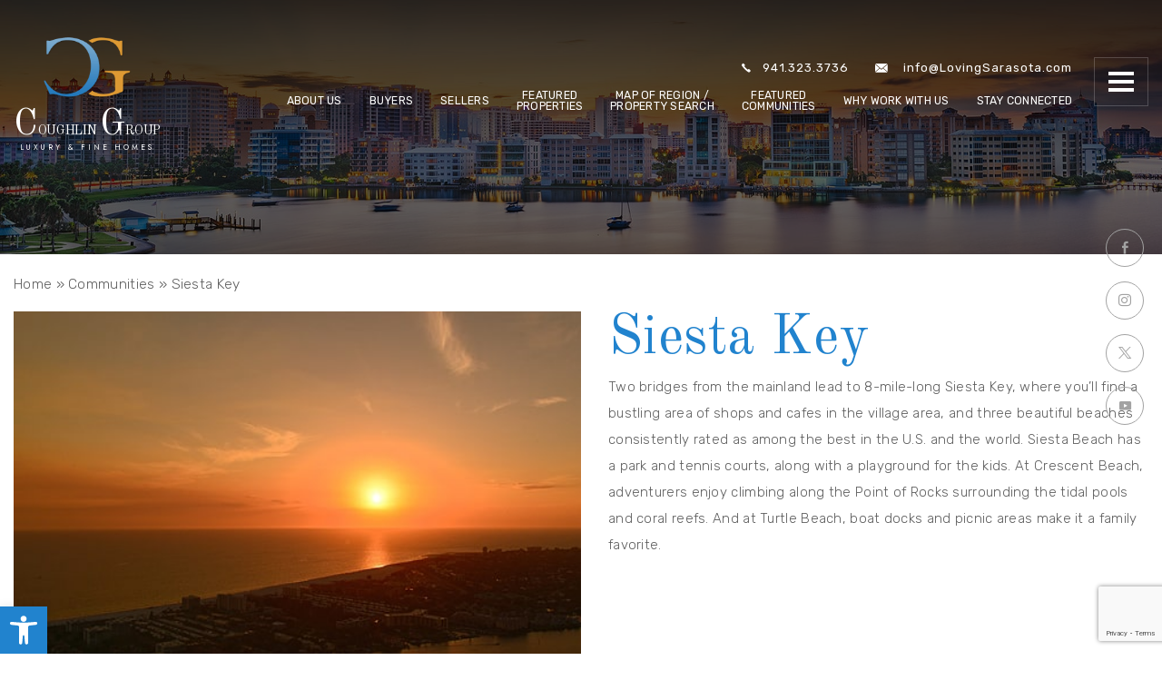

--- FILE ---
content_type: text/html; charset=UTF-8
request_url: https://lovingsarasota.com/community/siesta-key/
body_size: 17531
content:
<!DOCTYPE html>
<html lang="en-US">
<head>
	<meta http-equiv="X-UA-Compatible" content="IE=edge" />
	<meta charset="UTF-8" />
	<meta id="viewport-tag" name="viewport" content="width=device-width, initial-scale=1"/>
	<title>Finest Homes for Sale in Siesta Key | Coughlin Group</title>
	<link rel="pingback" href="https://lovingsarasota.com/xmlrpc.php" />
    <link rel="dns-prefetch" href="//fonts.googleapis.com">
    <link rel="dns-prefetch" href="https://fonts.gstatic.com/">
    <meta name="google-site-verification" content="9c9p7hAbqlTja0mqwGpPXPLnxRwHxO_Mc7NRS3e0tFg">
    <link rel="dns-prefetch" href="//fonts.googleapis.com">
    <link rel="dns-prefetch" href="https://fonts.gstatic.com/">
        
	<style>
			:root{
				--aios-communities-primary-color: #004682;
			}
		</style><meta name='robots' content='index, follow, max-image-preview:large, max-snippet:-1, max-video-preview:-1' />
	<style>img:is([sizes="auto" i], [sizes^="auto," i]) { contain-intrinsic-size: 3000px 1500px }</style>
	<link rel="apple-touch-icon" sizes="180x180" href="https://lovingsarasota.com/wp-content/themes/lovingsarasota.com/images/favicon/apple-touch-icon.png">
<link rel="icon" type="image/png" sizes="32x32" href="https://lovingsarasota.com/wp-content/themes/lovingsarasota.com/images/favicon/favicon-32x32.png">
<link rel="icon" type="image/png" sizes="16x16" href="https://lovingsarasota.com/wp-content/themes/lovingsarasota.com/images/favicon/favicon-16x16.png">
<link rel="manifest" href="https://lovingsarasota.com/wp-content/themes/lovingsarasota.com/images/favicon/site.webmanifest">
<link rel="mask-icon" href="https://lovingsarasota.com/wp-content/themes/lovingsarasota.com/images/favicon/safari-pinned-tab.svg" color="#FFF">
<meta name="msapplication-TileColor" content="#ffffff">
<meta name="theme-color" content="#ffffff"><meta name="msvalidate.01" content="8FFEC6C72C30A3F255BE170636BE0C95" />
<meta name="google-site-verification" content="9c9p7hAbqlTja0mqwGpPXPLnxRwHxO_Mc7NRS3e0tFg" />

	<!-- This site is optimized with the Yoast SEO plugin v25.2 - https://yoast.com/wordpress/plugins/seo/ -->
	<meta name="description" content="Experience premium living in Siesta Key with luxury homes and expert realtor advice. The Coughlin Group is your guide to Sarasota&#039;s best properties." />
	<link rel="canonical" href="https://lovingsarasota.com/community/siesta-key/" />
	<meta property="og:locale" content="en_US" />
	<meta property="og:type" content="article" />
	<meta property="og:title" content="Finest Homes for Sale in Siesta Key | Coughlin Group" />
	<meta property="og:description" content="Experience premium living in Siesta Key with luxury homes and expert realtor advice. The Coughlin Group is your guide to Sarasota&#039;s best properties." />
	<meta property="og:url" content="https://lovingsarasota.com/community/siesta-key/" />
	<meta property="og:site_name" content="The Coughlin Group" />
	<meta property="article:modified_time" content="2024-03-25T09:31:42+00:00" />
	<meta property="og:image" content="https://lovingsarasota.com/wp-content/uploads/2021/10/fc10.jpg" />
	<meta property="og:image:width" content="493" />
	<meta property="og:image:height" content="398" />
	<meta property="og:image:type" content="image/jpeg" />
	<meta name="twitter:card" content="summary_large_image" />
	<meta name="twitter:label1" content="Est. reading time" />
	<meta name="twitter:data1" content="1 minute" />
	<script type="application/ld+json" class="yoast-schema-graph">{"@context":"https://schema.org","@graph":[{"@type":"WebPage","@id":"https://lovingsarasota.com/community/siesta-key/","url":"https://lovingsarasota.com/community/siesta-key/","name":"Finest Homes for Sale in Siesta Key | Coughlin Group","isPartOf":{"@id":"https://lovingsarasota.com/#website"},"primaryImageOfPage":{"@id":"https://lovingsarasota.com/community/siesta-key/#primaryimage"},"image":{"@id":"https://lovingsarasota.com/community/siesta-key/#primaryimage"},"thumbnailUrl":"https://lovingsarasota.com/wp-content/uploads/2021/10/fc10.jpg","datePublished":"2021-10-18T02:42:58+00:00","dateModified":"2024-03-25T09:31:42+00:00","description":"Experience premium living in Siesta Key with luxury homes and expert realtor advice. The Coughlin Group is your guide to Sarasota's best properties.","breadcrumb":{"@id":"https://lovingsarasota.com/community/siesta-key/#breadcrumb"},"inLanguage":"en-US","potentialAction":[{"@type":"ReadAction","target":["https://lovingsarasota.com/community/siesta-key/"]}]},{"@type":"ImageObject","inLanguage":"en-US","@id":"https://lovingsarasota.com/community/siesta-key/#primaryimage","url":"https://lovingsarasota.com/wp-content/uploads/2021/10/fc10.jpg","contentUrl":"https://lovingsarasota.com/wp-content/uploads/2021/10/fc10.jpg","width":493,"height":398,"caption":"beautiful Siesta Key sunset"},{"@type":"BreadcrumbList","@id":"https://lovingsarasota.com/community/siesta-key/#breadcrumb","itemListElement":[{"@type":"ListItem","position":1,"name":"Home","item":"https://lovingsarasota.com/"},{"@type":"ListItem","position":2,"name":"Communities","item":"https://lovingsarasota.com/featured-communities/"},{"@type":"ListItem","position":3,"name":"Siesta Key"}]},{"@type":"WebSite","@id":"https://lovingsarasota.com/#website","url":"https://lovingsarasota.com/","name":"The Coughlin Group","description":"Luxury &amp; Fine Homes","potentialAction":[{"@type":"SearchAction","target":{"@type":"EntryPoint","urlTemplate":"https://lovingsarasota.com/?s={search_term_string}"},"query-input":{"@type":"PropertyValueSpecification","valueRequired":true,"valueName":"search_term_string"}}],"inLanguage":"en-US"}]}</script>
	<!-- / Yoast SEO plugin. -->


<link rel='dns-prefetch' href='//www.idxhome.com' />
<link rel='dns-prefetch' href='//resources.agentimage.com' />
<link rel='dns-prefetch' href='//cdn.jsdelivr.net' />
<link rel='dns-prefetch' href='//unpkg.com' />
<link rel='dns-prefetch' href='//fonts.googleapis.com' />
<style>.ai-contact-wrap input.wpcf7-submit,
			    .ai-default-cf7wrap input.wpcf7-submit,
			    .error-forms input.wpcf7-submit {
			      background: #444444 !important;
			      color: #ffffff !important;
			    }
			    
			    .ai-contact-wrap input.wpcf7-submit:hover,
			    .ai-default-cf7wrap input.wpcf7-submit:hover,
			    .error-forms input.wpcf7-submit:hover {
			      background: #444444 !important;
			      color: #ffffff !important;
			    }
					.ai-default-cf7wrap input[type="text"]:focus, 
					.ai-default-cf7wrap input[type="tel"]:focus, 
					.ai-default-cf7wrap input[type="email"]:focus,
					.ai-default-cf7wrap select:focus,
					.ai-default-cf7wrap textarea:focus,
					.error-page-content-wrapper .error-forms input[type=text]:focus, 
					.error-page-content-wrapper .error-forms input[type=email]:focus, 
					.error-page-content-wrapper .error-forms input[type=phone]:focus,
					.error-page-content-wrapper .error-forms textarea:focus{
						border-color: #66afe9;
						outline: 0;
						-webkit-box-shadow: inset 0 1px 1px #66afe9, 0 0 8px #66afe9;
						box-shadow: inset 0 0 1px #66afe9, 0 0 8px #66afe9;
					}</style><link rel='stylesheet' id='ihf-bundle-css-css' href='https://www.idxhome.com/service/resources/dist/wordpress/bundle.css?1768905547284' type='text/css' media='' />
<link rel='stylesheet' id='wp-block-library-css' href='https://lovingsarasota.com/wp-includes/css/dist/block-library/style.min.css' type='text/css' media='all' />
<style id='classic-theme-styles-inline-css' type='text/css'>
/*! This file is auto-generated */
.wp-block-button__link{color:#fff;background-color:#32373c;border-radius:9999px;box-shadow:none;text-decoration:none;padding:calc(.667em + 2px) calc(1.333em + 2px);font-size:1.125em}.wp-block-file__button{background:#32373c;color:#fff;text-decoration:none}
</style>
<style id='global-styles-inline-css' type='text/css'>
:root{--wp--preset--aspect-ratio--square: 1;--wp--preset--aspect-ratio--4-3: 4/3;--wp--preset--aspect-ratio--3-4: 3/4;--wp--preset--aspect-ratio--3-2: 3/2;--wp--preset--aspect-ratio--2-3: 2/3;--wp--preset--aspect-ratio--16-9: 16/9;--wp--preset--aspect-ratio--9-16: 9/16;--wp--preset--color--black: #000000;--wp--preset--color--cyan-bluish-gray: #abb8c3;--wp--preset--color--white: #ffffff;--wp--preset--color--pale-pink: #f78da7;--wp--preset--color--vivid-red: #cf2e2e;--wp--preset--color--luminous-vivid-orange: #ff6900;--wp--preset--color--luminous-vivid-amber: #fcb900;--wp--preset--color--light-green-cyan: #7bdcb5;--wp--preset--color--vivid-green-cyan: #00d084;--wp--preset--color--pale-cyan-blue: #8ed1fc;--wp--preset--color--vivid-cyan-blue: #0693e3;--wp--preset--color--vivid-purple: #9b51e0;--wp--preset--gradient--vivid-cyan-blue-to-vivid-purple: linear-gradient(135deg,rgba(6,147,227,1) 0%,rgb(155,81,224) 100%);--wp--preset--gradient--light-green-cyan-to-vivid-green-cyan: linear-gradient(135deg,rgb(122,220,180) 0%,rgb(0,208,130) 100%);--wp--preset--gradient--luminous-vivid-amber-to-luminous-vivid-orange: linear-gradient(135deg,rgba(252,185,0,1) 0%,rgba(255,105,0,1) 100%);--wp--preset--gradient--luminous-vivid-orange-to-vivid-red: linear-gradient(135deg,rgba(255,105,0,1) 0%,rgb(207,46,46) 100%);--wp--preset--gradient--very-light-gray-to-cyan-bluish-gray: linear-gradient(135deg,rgb(238,238,238) 0%,rgb(169,184,195) 100%);--wp--preset--gradient--cool-to-warm-spectrum: linear-gradient(135deg,rgb(74,234,220) 0%,rgb(151,120,209) 20%,rgb(207,42,186) 40%,rgb(238,44,130) 60%,rgb(251,105,98) 80%,rgb(254,248,76) 100%);--wp--preset--gradient--blush-light-purple: linear-gradient(135deg,rgb(255,206,236) 0%,rgb(152,150,240) 100%);--wp--preset--gradient--blush-bordeaux: linear-gradient(135deg,rgb(254,205,165) 0%,rgb(254,45,45) 50%,rgb(107,0,62) 100%);--wp--preset--gradient--luminous-dusk: linear-gradient(135deg,rgb(255,203,112) 0%,rgb(199,81,192) 50%,rgb(65,88,208) 100%);--wp--preset--gradient--pale-ocean: linear-gradient(135deg,rgb(255,245,203) 0%,rgb(182,227,212) 50%,rgb(51,167,181) 100%);--wp--preset--gradient--electric-grass: linear-gradient(135deg,rgb(202,248,128) 0%,rgb(113,206,126) 100%);--wp--preset--gradient--midnight: linear-gradient(135deg,rgb(2,3,129) 0%,rgb(40,116,252) 100%);--wp--preset--font-size--small: 13px;--wp--preset--font-size--medium: 20px;--wp--preset--font-size--large: 36px;--wp--preset--font-size--x-large: 42px;--wp--preset--spacing--20: 0.44rem;--wp--preset--spacing--30: 0.67rem;--wp--preset--spacing--40: 1rem;--wp--preset--spacing--50: 1.5rem;--wp--preset--spacing--60: 2.25rem;--wp--preset--spacing--70: 3.38rem;--wp--preset--spacing--80: 5.06rem;--wp--preset--shadow--natural: 6px 6px 9px rgba(0, 0, 0, 0.2);--wp--preset--shadow--deep: 12px 12px 50px rgba(0, 0, 0, 0.4);--wp--preset--shadow--sharp: 6px 6px 0px rgba(0, 0, 0, 0.2);--wp--preset--shadow--outlined: 6px 6px 0px -3px rgba(255, 255, 255, 1), 6px 6px rgba(0, 0, 0, 1);--wp--preset--shadow--crisp: 6px 6px 0px rgba(0, 0, 0, 1);}:where(.is-layout-flex){gap: 0.5em;}:where(.is-layout-grid){gap: 0.5em;}body .is-layout-flex{display: flex;}.is-layout-flex{flex-wrap: wrap;align-items: center;}.is-layout-flex > :is(*, div){margin: 0;}body .is-layout-grid{display: grid;}.is-layout-grid > :is(*, div){margin: 0;}:where(.wp-block-columns.is-layout-flex){gap: 2em;}:where(.wp-block-columns.is-layout-grid){gap: 2em;}:where(.wp-block-post-template.is-layout-flex){gap: 1.25em;}:where(.wp-block-post-template.is-layout-grid){gap: 1.25em;}.has-black-color{color: var(--wp--preset--color--black) !important;}.has-cyan-bluish-gray-color{color: var(--wp--preset--color--cyan-bluish-gray) !important;}.has-white-color{color: var(--wp--preset--color--white) !important;}.has-pale-pink-color{color: var(--wp--preset--color--pale-pink) !important;}.has-vivid-red-color{color: var(--wp--preset--color--vivid-red) !important;}.has-luminous-vivid-orange-color{color: var(--wp--preset--color--luminous-vivid-orange) !important;}.has-luminous-vivid-amber-color{color: var(--wp--preset--color--luminous-vivid-amber) !important;}.has-light-green-cyan-color{color: var(--wp--preset--color--light-green-cyan) !important;}.has-vivid-green-cyan-color{color: var(--wp--preset--color--vivid-green-cyan) !important;}.has-pale-cyan-blue-color{color: var(--wp--preset--color--pale-cyan-blue) !important;}.has-vivid-cyan-blue-color{color: var(--wp--preset--color--vivid-cyan-blue) !important;}.has-vivid-purple-color{color: var(--wp--preset--color--vivid-purple) !important;}.has-black-background-color{background-color: var(--wp--preset--color--black) !important;}.has-cyan-bluish-gray-background-color{background-color: var(--wp--preset--color--cyan-bluish-gray) !important;}.has-white-background-color{background-color: var(--wp--preset--color--white) !important;}.has-pale-pink-background-color{background-color: var(--wp--preset--color--pale-pink) !important;}.has-vivid-red-background-color{background-color: var(--wp--preset--color--vivid-red) !important;}.has-luminous-vivid-orange-background-color{background-color: var(--wp--preset--color--luminous-vivid-orange) !important;}.has-luminous-vivid-amber-background-color{background-color: var(--wp--preset--color--luminous-vivid-amber) !important;}.has-light-green-cyan-background-color{background-color: var(--wp--preset--color--light-green-cyan) !important;}.has-vivid-green-cyan-background-color{background-color: var(--wp--preset--color--vivid-green-cyan) !important;}.has-pale-cyan-blue-background-color{background-color: var(--wp--preset--color--pale-cyan-blue) !important;}.has-vivid-cyan-blue-background-color{background-color: var(--wp--preset--color--vivid-cyan-blue) !important;}.has-vivid-purple-background-color{background-color: var(--wp--preset--color--vivid-purple) !important;}.has-black-border-color{border-color: var(--wp--preset--color--black) !important;}.has-cyan-bluish-gray-border-color{border-color: var(--wp--preset--color--cyan-bluish-gray) !important;}.has-white-border-color{border-color: var(--wp--preset--color--white) !important;}.has-pale-pink-border-color{border-color: var(--wp--preset--color--pale-pink) !important;}.has-vivid-red-border-color{border-color: var(--wp--preset--color--vivid-red) !important;}.has-luminous-vivid-orange-border-color{border-color: var(--wp--preset--color--luminous-vivid-orange) !important;}.has-luminous-vivid-amber-border-color{border-color: var(--wp--preset--color--luminous-vivid-amber) !important;}.has-light-green-cyan-border-color{border-color: var(--wp--preset--color--light-green-cyan) !important;}.has-vivid-green-cyan-border-color{border-color: var(--wp--preset--color--vivid-green-cyan) !important;}.has-pale-cyan-blue-border-color{border-color: var(--wp--preset--color--pale-cyan-blue) !important;}.has-vivid-cyan-blue-border-color{border-color: var(--wp--preset--color--vivid-cyan-blue) !important;}.has-vivid-purple-border-color{border-color: var(--wp--preset--color--vivid-purple) !important;}.has-vivid-cyan-blue-to-vivid-purple-gradient-background{background: var(--wp--preset--gradient--vivid-cyan-blue-to-vivid-purple) !important;}.has-light-green-cyan-to-vivid-green-cyan-gradient-background{background: var(--wp--preset--gradient--light-green-cyan-to-vivid-green-cyan) !important;}.has-luminous-vivid-amber-to-luminous-vivid-orange-gradient-background{background: var(--wp--preset--gradient--luminous-vivid-amber-to-luminous-vivid-orange) !important;}.has-luminous-vivid-orange-to-vivid-red-gradient-background{background: var(--wp--preset--gradient--luminous-vivid-orange-to-vivid-red) !important;}.has-very-light-gray-to-cyan-bluish-gray-gradient-background{background: var(--wp--preset--gradient--very-light-gray-to-cyan-bluish-gray) !important;}.has-cool-to-warm-spectrum-gradient-background{background: var(--wp--preset--gradient--cool-to-warm-spectrum) !important;}.has-blush-light-purple-gradient-background{background: var(--wp--preset--gradient--blush-light-purple) !important;}.has-blush-bordeaux-gradient-background{background: var(--wp--preset--gradient--blush-bordeaux) !important;}.has-luminous-dusk-gradient-background{background: var(--wp--preset--gradient--luminous-dusk) !important;}.has-pale-ocean-gradient-background{background: var(--wp--preset--gradient--pale-ocean) !important;}.has-electric-grass-gradient-background{background: var(--wp--preset--gradient--electric-grass) !important;}.has-midnight-gradient-background{background: var(--wp--preset--gradient--midnight) !important;}.has-small-font-size{font-size: var(--wp--preset--font-size--small) !important;}.has-medium-font-size{font-size: var(--wp--preset--font-size--medium) !important;}.has-large-font-size{font-size: var(--wp--preset--font-size--large) !important;}.has-x-large-font-size{font-size: var(--wp--preset--font-size--x-large) !important;}
:where(.wp-block-post-template.is-layout-flex){gap: 1.25em;}:where(.wp-block-post-template.is-layout-grid){gap: 1.25em;}
:where(.wp-block-columns.is-layout-flex){gap: 2em;}:where(.wp-block-columns.is-layout-grid){gap: 2em;}
:root :where(.wp-block-pullquote){font-size: 1.5em;line-height: 1.6;}
</style>
<link rel='stylesheet' id='agentimage-font-css' href='https://resources.agentimage.com/font-icons/agentimage.font.icons.css' type='text/css' media='' />
<link rel='stylesheet' id='aios-starter-theme-bootstrap-css' href='https://resources.agentimage.com/bootstrap/bootstrap.min.css' type='text/css' media='all' />
<link rel='stylesheet' id='aios-starter-theme-popup-style-css' href='https://resources.agentimage.com/libraries/css/aios-popup.min.css' type='text/css' media='all' />
<link rel='stylesheet' id='aios-initial-setup-frontend-style-css' href='https://resources.agentimage.com/libraries/css/frontend.min.css' type='text/css' media='all' />
<link rel='stylesheet' id='aios-animate-style-css' href='https://resources.agentimage.com/libraries/css/animate.min.css' type='text/css' media='all' />
<link rel='stylesheet' id='aios-slick-style-css' href='https://resources.agentimage.com/libraries/css/slick.min.css' type='text/css' media='all' />
<link rel='stylesheet' id='aios-aos-style-css' href='https://resources.agentimage.com/libraries/css/aos.min.css' type='text/css' media='all' />
<link rel='stylesheet' id='aios-generated-about-page-css' href='https://lovingsarasota.com/wp-content/plugins/aios-initial-setup/resources/css/amante-ii-about.min.css' type='text/css' media='all' />
<link rel='stylesheet' id='aios-generated-contact-page-css' href='https://lovingsarasota.com/wp-content/plugins/aios-initial-setup/resources/css/amante-ii-contact.min.css' type='text/css' media='all' />
<link rel='stylesheet' id='aios-initial-setup-ihf-location-field-bleeding-css' href='https://lovingsarasota.com/wp-content/plugins/aios-initial-setup/app/modules/ihf-fix-location-field-bleeding/css/aios-initial-setup-ihf-fix-location-field-bleeding.css' type='text/css' media='all' />
<link rel='stylesheet' id='roadmaps_style_old-css' href='https://lovingsarasota.com/wp-content/plugins/aios-roadmaps/resources/css/frontend.min.css' type='text/css' media='all' />
<link rel='stylesheet' id='contact-form-7-css' href='https://lovingsarasota.com/wp-content/plugins/contact-form-7/includes/css/styles.css' type='text/css' media='all' />
<link rel='stylesheet' id='wpa-css-css' href='https://lovingsarasota.com/wp-content/plugins/honeypot/includes/css/wpa.css' type='text/css' media='all' />
<link rel='stylesheet' id='weather-atlas-public-css' href='https://lovingsarasota.com/wp-content/plugins/weather-atlas/public/css/weather-atlas-public.min.css' type='text/css' media='all' />
<link rel='stylesheet' id='weather-icons-css' href='https://lovingsarasota.com/wp-content/plugins/weather-atlas/public/font/weather-icons/weather-icons.min.css' type='text/css' media='all' />
<link crossorigin="anonymous" rel='stylesheet' id='wpb-google-fonts-css' href='//fonts.googleapis.com/css?family=Open+Sans' type='text/css' media='all' />
<link rel='stylesheet' id='wettervorhersage-css' href='https://lovingsarasota.com/wp-content/plugins/wettervorhersage/public/css/wettervorhersage-public.css' type='text/css' media='all' />
<link rel='stylesheet' id='pojo-a11y-css' href='https://lovingsarasota.com/wp-content/plugins/pojo-accessibility/modules/legacy/assets/css/style.min.css' type='text/css' media='all' />
<link rel='stylesheet' id='aios-starter-theme-style-css' href='https://lovingsarasota.com/wp-content/themes/aios-starter-theme/style.css' type='text/css' media='all' />
<link rel='stylesheet' id='aios-starter-theme-child-style-css' href='https://lovingsarasota.com/wp-content/themes/lovingsarasota.com/style.css' type='text/css' media='all' />
<link rel='stylesheet' id='aios-starter-theme-child-style-media-queries-css' href='https://lovingsarasota.com/wp-content/themes/lovingsarasota.com/style-media-queries.css' type='text/css' media='all' />
<link crossorigin="anonymous" rel='stylesheet' id='font-rubik-css' href='https://fonts.googleapis.com/css2?family=Rubik%3Awght%40300%3B400%3B500%3B600%3B700&#038;display=swap' type='text/css' media='all' />
<link crossorigin="anonymous" rel='stylesheet' id='font-old-standard-css' href='https://fonts.googleapis.com/css2?family=Old+Standard+TT&#038;display=swap' type='text/css' media='all' />
<link crossorigin="anonymous" rel='stylesheet' id='font-jost-css' href='https://fonts.googleapis.com/css2?family=Jost%3Awght%40300%3B400&#038;display=swap' type='text/css' media='all' />
<link rel='stylesheet' id='aios-custom-ihomefinder-overrides-css' href='https://lovingsarasota.com/wp-content/plugins/aios-custom-ihomefinder/assets/css/ihomefinder-overrides.css' type='text/css' media='all' />
<link rel='stylesheet' id='aios-splide-style-css' href='https://lovingsarasota.com/wp-content/plugins/aios-slider/assets/css/vendor/splide/splide-v4.0.7.min.css' type='text/css' media='all' />
<link rel='stylesheet' id='aios-custom-ihomefinder-global-css' href='https://lovingsarasota.com/wp-content/plugins/aios-custom-ihomefinder/assets/css/frontend-styles.css' type='text/css' media='all' />
<link rel='stylesheet' id='aios-custom-ihomefinder-templates-results-css' href='https://lovingsarasota.com/wp-content/plugins/aios-custom-ihomefinder/templates/results-page/default/assets/css/style.css' type='text/css' media='all' />
<style id='aios-custom-ihomefinder-templates-results-inline-css' type='text/css'>
:root { --aios-ihf-template-results-page-primary-color: #c1b283;--aios-ihf-template-results-page-secondary-color: #262626;--aios-ihf-template-results-page-background-overlay-opacity: 0.5; }
</style>
<link rel='stylesheet' id='gesture-handling-css' href='//unpkg.com/leaflet-gesture-handling@1.2.1/dist/leaflet-gesture-handling.min.css' type='text/css' media='all' />
<link rel='stylesheet' id='aios_communties_archive_single-css' href='https://lovingsarasota.com/wp-content/plugins/aios-communities/templates/themes/iconic/css/single.css' type='text/css' media='all' />
<link rel='stylesheet' id='aios-mobile-header-main-css' href='https://lovingsarasota.com/wp-content/plugins/aios-initial-setup/app/widgets/mobile-header/views/lib/css/style.css' type='text/css' media='all' />
<link rel='stylesheet' id='aios-mobile-header-theme-header3b-css' href='https://lovingsarasota.com/wp-content/plugins/aios-initial-setup/app/widgets/mobile-header/views/frontend/header3b/css/style.css' type='text/css' media='all' />
<script type="text/javascript" src="https://resources.agentimage.com/libraries/jquery/jquery-1.12.4-wp.js" id="jquery-core-js"></script>
<script type="text/javascript" src="https://resources.agentimage.com/libraries/jquery-migrate/jquery-migrate-1.4.1-wp.js" id="jquery-migrate-js"></script>
<script type="text/javascript" src="https://www.idxhome.com/service/resources/dist/wordpress/bundle.js?1768905547284" id="ihf-bundle-js-js"></script>
<script type="text/javascript" src="https://resources.agentimage.com/libraries/js/bowser-scripts.js" id="aios-starter-theme-bowser-js"></script>
<script type="text/javascript" src="https://resources.agentimage.com/libraries/js/browser-selector.min.js" id="aios-starter-theme-crossbrowserselector-js"></script>
<script type="text/javascript" src="https://resources.agentimage.com/libraries/js/placeholders.min.js" id="aios-starter-theme-placeholder-js"></script>
<script type="text/javascript" async src="https://resources.agentimage.com/libraries/js/lazysizes.min.js" id="aios-lazysizes-js"></script>
<script type="text/javascript" src="https://resources.agentimage.com/bootstrap/bootstrap.min.js" id="aios-starter-theme-bootstrap-js-js"></script>
<script type="text/javascript" src="https://resources.agentimage.com/libraries/js/jquery.nav-tab-double-tap.min.js" id="aios-nav-double-tap-js"></script>
<script type="text/javascript" src="https://resources.agentimage.com/libraries/js/aios-popup.min.js" id="aios-starter-theme-popup-js"></script>
<script type="text/javascript" src="https://resources.agentimage.com/libraries/js/aios-default-libraries.min.js" id="aios-default-functions-js"></script>
<script type="text/javascript" src="https://resources.agentimage.com/libraries/js/aios-initial-setup-frontend.min.js" id="aios-initial-setup-frontend-scripts-js"></script>
<script type="text/javascript" src="https://resources.agentimage.com/libraries/js/jquery.elementpeek.min.js" id="aios-elementpeek-script-js"></script>
<script type="text/javascript" src="https://resources.agentimage.com/libraries/js/jquery.sidenavigation.min.js" id="aios-sidebar-navigation-script-js"></script>
<script type="text/javascript" src="https://resources.agentimage.com/libraries/js/slick.min.js" id="aios-slick-script-js"></script>
<script type="text/javascript" src="https://resources.agentimage.com/libraries/js/aos.min.js" id="aios-aos-script-js"></script>
<script type="text/javascript" src="https://lovingsarasota.com/wp-content/plugins/aios-initial-setup/app/modules/contact-form-7-fix-date-field/js/contact-form7-normalize-date-field.js" id="aios-initial-setup-cf7-fix-date-field-js"></script>
<script type="text/javascript" src="https://lovingsarasota.com/wp-content/plugins/aios-initial-setup/app/modules/contact-form-7-floating-tooltip-fix/js/contact-form7-floating-tooltip-fix.js" id="aios-initial-setup-cf7-floating-tooltip-fix-js"></script>
<script type="text/javascript" src="https://lovingsarasota.com/wp-content/plugins/wettervorhersage/public/js/wettervorhersage-public.js" id="wettervorhersage-js"></script>
<script type="text/javascript" src="https://resources.agentimage.com/libraries/js/global.min.js" id="aios-starter-theme-global-js"></script>
<script type="text/javascript" src="https://lovingsarasota.com/wp-content/themes/lovingsarasota.com/js/scripts.js" id="aios-starter-theme-child-script-js"></script>
<script type="text/javascript" src="https://lovingsarasota.com/wp-content/plugins/aios-custom-ihomefinder/templates/results-page/default/assets/js/aios-double-tap.js" id="aios-double-tap-ihf-js"></script>
<script type="application/ld+json">{
    "@context": "https:\/\/schema.org",
    "@graph": [
        [
            [
                {
                    "@type": "SiteNavigationElement",
                    "name": "About Us",
                    "url": "https:\/\/lovingsarasota.com\/about\/"
                },
                {
                    "@type": "SiteNavigationElement",
                    "name": "Meet the Team",
                    "url": "https:\/\/lovingsarasota.com\/meet-the-team\/"
                },
                {
                    "@type": "SiteNavigationElement",
                    "name": "Giving Back",
                    "url": "https:\/\/lovingsarasota.com\/giving-back\/"
                },
                {
                    "@type": "SiteNavigationElement",
                    "name": "Testimonials",
                    "url": "https:\/\/lovingsarasota.com\/category\/testimonials\/"
                },
                {
                    "@type": "SiteNavigationElement",
                    "name": "Buyers",
                    "url": "https:\/\/lovingsarasota.com\/buyers\/"
                },
                {
                    "@type": "SiteNavigationElement",
                    "name": "Moving To Sarasota",
                    "url": "https:\/\/lovingsarasota.com\/moving-to-sarasota\/"
                },
                {
                    "@type": "SiteNavigationElement",
                    "name": "Sarasota School Systems",
                    "url": "https:\/\/lovingsarasota.com\/sarasota-school-systems\/"
                },
                {
                    "@type": "SiteNavigationElement",
                    "name": "Community Statistics",
                    "url": "https:\/\/lovingsarasota.com\/community-statistics\/"
                },
                {
                    "@type": "SiteNavigationElement",
                    "name": "Sellers",
                    "url": "https:\/\/lovingsarasota.com\/sellers\/"
                },
                {
                    "@type": "SiteNavigationElement",
                    "name": "Home Appraisals",
                    "url": "https:\/\/lovingsarasota.com\/home-appraisals\/"
                },
                {
                    "@type": "SiteNavigationElement",
                    "name": "Finance",
                    "url": "https:\/\/lovingsarasota.com\/finance\/"
                },
                {
                    "@type": "SiteNavigationElement",
                    "name": "Featured Properties",
                    "url": "https:\/\/lovingsarasota.com\/featured-properties\/"
                },
                {
                    "@type": "SiteNavigationElement",
                    "name": "Map of Region \/ Property Search",
                    "url": "https:\/\/lovingsarasota.com\/map-of-region-property-search\/"
                },
                {
                    "@type": "SiteNavigationElement",
                    "name": "Featured Communities",
                    "url": "https:\/\/lovingsarasota.com\/featured-communities\/"
                },
                {
                    "@type": "SiteNavigationElement",
                    "name": "Anna Maria Island",
                    "url": "https:\/\/lovingsarasota.com\/community\/anna-maria-island\/"
                },
                {
                    "@type": "SiteNavigationElement",
                    "name": "Longboat Key",
                    "url": "https:\/\/lovingsarasota.com\/community\/longboat-key\/"
                },
                {
                    "@type": "SiteNavigationElement",
                    "name": "Lido Key",
                    "url": "https:\/\/lovingsarasota.com\/community\/lido-key\/"
                },
                {
                    "@type": "SiteNavigationElement",
                    "name": "Saint Armands Circle",
                    "url": "https:\/\/lovingsarasota.com\/community\/saint-armands-circle\/"
                },
                {
                    "@type": "SiteNavigationElement",
                    "name": "Bird Key",
                    "url": "https:\/\/lovingsarasota.com\/community\/bird-key\/"
                },
                {
                    "@type": "SiteNavigationElement",
                    "name": "Siesta Key",
                    "url": "https:\/\/lovingsarasota.com\/community\/siesta-key\/"
                },
                {
                    "@type": "SiteNavigationElement",
                    "name": "Casey Key",
                    "url": "https:\/\/lovingsarasota.com\/community\/casey-key\/"
                },
                {
                    "@type": "SiteNavigationElement",
                    "name": "Bradenton",
                    "url": "https:\/\/lovingsarasota.com\/community\/bradenton\/"
                },
                {
                    "@type": "SiteNavigationElement",
                    "name": "Downtown Sarasota",
                    "url": "https:\/\/lovingsarasota.com\/community\/downtown-sarasota\/"
                },
                {
                    "@type": "SiteNavigationElement",
                    "name": "Central Sarasota",
                    "url": "https:\/\/lovingsarasota.com\/community\/central-sarasota\/"
                },
                {
                    "@type": "SiteNavigationElement",
                    "name": "View More",
                    "url": "https:\/\/lovingsarasota.com\/featured-communities\/"
                },
                {
                    "@type": "SiteNavigationElement",
                    "name": "Why Work With Us",
                    "url": "https:\/\/lovingsarasota.com\/why-work-with-us\/"
                },
                {
                    "@type": "SiteNavigationElement",
                    "name": "Stay Connected",
                    "url": "https:\/\/lovingsarasota.com\/contact\/"
                }
            ]
        ]
    ]
}</script>
<style type="text/css">
/** Remove black line on safari */
.ui-datepicker.ui-widget-content{
    background-image: none !important;
}

/** Remove extra space below detail pages */
body > img[src*='//idsync.rlcdn.com'], 
body > img[src*='//di.rlcdn.com'], 
body > iframe:not(#honely-future-value-plugin-wrapper) {
    display: none;
}

/** Fixes for http://prntscr.com/jclmxj */
button[data-target="#ihf-advanced-search-regions"] {
    white-space: normal !important;
}

/** Fix sort menu overlapping with mobile header (https://prnt.sc/g0ow8u) */
.ip-container #main-wrapper {
    position:relative;
    z-index:1;
}
</style>

            <style type="text/css" media="all">.aios-slider.aios-slider-template-default .splide:not(.is-initialized):not(.is-rendered){background:#dedede;visibility:visible}.aios-slider.aios-slider-template-default .splide:not(.is-initialized):not(.is-rendered) .splide__arrows,
.aios-slider.aios-slider-template-default .splide:not(.is-initialized):not(.is-rendered) .aios-slider-tagline{display:none}.aios-slider.aios-slider-template-default .splide:not(.is-initialized):not(.is-rendered) .splide__list{position:relative;display:block}.aios-slider.aios-slider-template-default .splide:not(.is-initialized):not(.is-rendered) .aios-slider-slide{position:relative;display:block}.aios-slider.aios-slider-template-default .splide:not(.is-initialized):not(.is-rendered) .aios-slider-slide:nth-child(n+2){display:none}.aios-slider.aios-slider-template-default .splide:not(.is-initialized):not(.is-rendered) .aios-slider-volume,
.aios-slider.aios-slider-template-default .splide:not(.is-initialized):not(.is-rendered) .aios-slider-custom-video button,
.aios-slider.aios-slider-template-default .splide:not(.is-initialized):not(.is-rendered) .aios-slider-slide:nth-child(n+2){display:none}.aios-slider.aios-slider-template-default .splide:not(.is-initialized):not(.is-rendered) .aios-slider-img{-webkit-user-select:none;-moz-user-select:none;user-select:none;position:relative;display:block;pointer-events:auto;background:#dedede;overflow:hidden}.aios-slider.aios-slider-template-default .splide:not(.is-initialized):not(.is-rendered) .aios-slider-img img{position:absolute;top:0;left:0;width:100%;height:100%;-o-object-fit:cover;object-fit:cover;-o-object-position:center center;object-position:center center;pointer-events:none}.aios-slider.aios-slider-template-default .splide:not(.is-initialized):not(.is-rendered) .aios-slider-img canvas{display:block;width:100%}</style>
        			<!-- DO NOT COPY THIS SNIPPET! Start of Page Analytics Tracking for HubSpot WordPress plugin v11.3.6-->
			<script class="hsq-set-content-id" data-content-id="blog-post">
				var _hsq = _hsq || [];
				_hsq.push(["setContentType", "blog-post"]);
			</script>
			<!-- DO NOT COPY THIS SNIPPET! End of Page Analytics Tracking for HubSpot WordPress plugin -->
			<style type="text/css">

</style><style type="text/css">
#pojo-a11y-toolbar .pojo-a11y-toolbar-toggle a{ background-color: #2183ce;	color: #ffffff;}
#pojo-a11y-toolbar .pojo-a11y-toolbar-overlay, #pojo-a11y-toolbar .pojo-a11y-toolbar-overlay ul.pojo-a11y-toolbar-items.pojo-a11y-links{ border-color: #2183ce;}
body.pojo-a11y-focusable a:focus{ outline-style: solid !important;	outline-width: 1px !important;	outline-color: #FF0000 !important;}
#pojo-a11y-toolbar .pojo-a11y-toolbar-overlay{ background-color: #ffffff;}
#pojo-a11y-toolbar .pojo-a11y-toolbar-overlay ul.pojo-a11y-toolbar-items li.pojo-a11y-toolbar-item a, #pojo-a11y-toolbar .pojo-a11y-toolbar-overlay p.pojo-a11y-toolbar-title{ color: #333333;}
#pojo-a11y-toolbar .pojo-a11y-toolbar-overlay ul.pojo-a11y-toolbar-items li.pojo-a11y-toolbar-item a.active{ background-color: #dd9933;	color: #ffffff;}
@media (max-width: 767px) { #pojo-a11y-toolbar { top: 50px !important; } }</style><!-- There is no amphtml version available for this URL. --><style>
          :root{
            --roadmaps-border-color : #2183ce;
            --roadmaps-border-hover : #dd9933;
            --roadmaps-text-color : #2183ce;
            --roadmaps-text-hover : #dd9933;
          }
        </style>		<style type="text/css" id="wp-custom-css">
			.grecaptcha-badge {
    z-index: 999 !important;
}		</style>
		
<!-- Global site tag (gtag.js) - Google Analytics -->
  <script async src="https://www.googletagmanager.com/gtag/js?id=G-KCBWCNQBQM"></script>
  <script>
    window.dataLayer = window.dataLayer || [];
    function gtag(){dataLayer.push(arguments);}
    gtag('js', new Date());
  
    gtag('config', 'G-KCBWCNQBQM');
  </script></head>
<!-- Google tag (gtag.js) -->
<!-- <script async src="https://www.googletagmanager.com/gtag/js?id=G-KCBWCNQBQM"></script>
<script>
  window.dataLayer = window.dataLayer || [];
  function gtag(){dataLayer.push(arguments);}
  gtag('js', new Date());

  gtag('config', 'G-KCBWCNQBQM');
</script> -->
<body class="wp-singular aios-communities-template-default single single-aios-communities postid-159 wp-theme-aios-starter-theme wp-child-theme-lovingsarasotacom ip-container post-aios-communities-siesta-key aios-custom-ihomefinder-shortcode aios-custom-ihomefinder-shortcode-post-159 aios-custom-ihomefinder-results-template aios-custom-ihomefinder-template ihf-results-template lovingsarasota.com">
	<script>
		jQuery( document ).ready( function() {
			jQuery( "head" ).append("<style type=\"text/css\">\
				.aios-mobile-header-2 .amh-header-buttons{background: #262626; color: #ffffff !important;}\
					.aios-mobile-header-2 .amh-header-buttons .amh-phone .amh-phone-text{color: #ffffff;}\
					.aios-mobile-header-2 .amh-header-buttons .amh-navigation-trigger span{color: #ffffff;}\
					.aios-mobile-header-2 .amh-header-phone-list a {color: #ffffff;}\
				.aios-mobile-header-2 .amh-navigation{background: #383838;}\
				.aios-mobile-header-2 .amh-navigation .amh-menu li{border-color: #383838;}\
					.aios-mobile-header-2 .amh-navigation .amh-menu li a{color: #ffffff;}\
						.aios-mobile-header-2 .amh-navigation .amh-menu li:hover > a,\
						.aios-mobile-header-2 .amh-navigation .amh-menu li.open > a{background: #dd9933; color: #FFFFFF;}\
				.aios-mobile-header-2 .amh-navigation .amh-menu li ul{background: #494949;}\
					.aios-mobile-header-2 .amh-navigation .amh-menu li ul li{border-color: #494949;}\
						.aios-mobile-header-2 .amh-navigation .amh-menu li ul li a{background: #494949; color: #FFFFFF;}\
							.aios-mobile-header-2 .amh-navigation .amh-menu li ul li:hover a,\
							.aios-mobile-header-2 .amh-navigation .amh-menu li ul li.open a{background: #dd9933; color: #FFFFFF;}\
				.aios-mobile-header-2 .amh-navigation .amh-menu li li.open ul{background: #5e5e5e;}\
					.aios-mobile-header-2 .amh-navigation .amh-menu li li.open ul li{border-color: #5e5e5e;}\
						.aios-mobile-header-2 .amh-navigation .amh-menu li li.open ul li a{background: #5e5e5e; color: #FFFFFF;}\
							.aios-mobile-header-2 .amh-navigation .amh-menu li li.open ul li:hover a,\
							.aios-mobile-header-2 .amh-navigation .amh-menu li li.open ul li.open a{background: #dd9933; color: #FFFFFF;}\
			</style>");
		} );
	</script><div id="aios-mobile-header-wrapper-696fb7605959b" class="aios-mobile-header-2 aios-mobile-header-wrapper aios-mobile-header-wrapper-breakpoint-992">

	<div class="amh-fixed-header-nav amh-area-wrap">
		<div class="amh-header-buttons amh-3b amh-clearfix">

			<div class="amh-navigation-trigger"><div class="ai-font-menu-o"></div></div>
			<div class="amh-center">
															<a href="tel:+1.941.323.3736" class="amh-phone"><span class="ai-font-phone-o"><span class="amh-phone-text-hide">941.323.3736</span></span></a>
												</div>

			<div class="amh-header-right-btn">
															<a class="asis-mailto-obfuscated-email-hidden asis-mailto-obfuscated-email " aria-label="info(at)LovingSarasota(dotted)com" data-value="info(at)LovingSarasota(dotted)com"><span class="amh-email"><span class="ai-font-envelope-o"><span class="amh-email-text-hide">info(at)LovingSarasota(dotted)com</span></span></span></a>												</div>

			

		</div><!-- end of buttons -->

		<div class="amh-navigation amh-nav-1">
			<div class="menu-primary-menu-container"><ul id="amh-menu696fb7605959b" class="amh-menu"><li class=""><a href="https://lovingsarasota.com/" data-title="Home">Home</a></li>
<li class="menu-item menu-item-type-post_type menu-item-object-page menu-item-has-children"><a href="https://lovingsarasota.com/about/" data-title="About Us">About Us</a>
<ul class="sub-menu">
	<li class="menu-item menu-item-type-post_type menu-item-object-page"><a href="https://lovingsarasota.com/meet-the-team/" data-title="Meet the Team">Meet the Team</a></li>
	<li class="menu-item menu-item-type-post_type menu-item-object-page"><a href="https://lovingsarasota.com/giving-back/" data-title="Giving Back">Giving Back</a></li>
	<li class="menu-item menu-item-type-taxonomy menu-item-object-category"><a href="https://lovingsarasota.com/category/testimonials/" data-title="Testimonials">Testimonials</a></li>
</ul>
</li>
<li class="menu-item menu-item-type-post_type menu-item-object-page menu-item-has-children"><a href="https://lovingsarasota.com/buyers/" data-title="Buyers">Buyers</a>
<ul class="sub-menu">
	<li class="menu-item menu-item-type-post_type menu-item-object-page"><a href="https://lovingsarasota.com/moving-to-sarasota/" data-title="Moving To Sarasota">Moving To Sarasota</a></li>
	<li class="menu-item menu-item-type-post_type menu-item-object-page"><a href="https://lovingsarasota.com/sarasota-school-systems/" data-title="Sarasota School Systems">Sarasota School Systems</a></li>
	<li class="menu-item menu-item-type-post_type menu-item-object-page"><a href="https://lovingsarasota.com/community-statistics/" data-title="Community Statistics">Community Statistics</a></li>
</ul>
</li>
<li class="menu-item menu-item-type-post_type menu-item-object-page menu-item-has-children"><a href="https://lovingsarasota.com/sellers/" data-title="Sellers">Sellers</a>
<ul class="sub-menu">
	<li class="menu-item menu-item-type-post_type menu-item-object-page"><a href="https://lovingsarasota.com/home-appraisals/" data-title="Home Appraisals">Home Appraisals</a></li>
	<li class="menu-item menu-item-type-post_type menu-item-object-page"><a href="https://lovingsarasota.com/finance/" data-title="Finance">Finance</a></li>
</ul>
</li>
<li class="next-line-prop menu-item menu-item-type-post_type menu-item-object-page"><a href="https://lovingsarasota.com/featured-properties/" data-title="Featured Properties">Featured Properties</a></li>
<li class="next-line-prop menu-item menu-item-type-post_type menu-item-object-page"><a href="https://lovingsarasota.com/map-of-region-property-search/" data-title="Map of Region / Property Search">Map of Region / Property Search</a></li>
<li class="next-line-comm menu-item menu-item-type-post_type menu-item-object-page current-menu-ancestor current-menu-parent current_page_parent current_page_ancestor menu-item-has-children"><a href="https://lovingsarasota.com/featured-communities/" data-title="Featured Communities">Featured Communities</a>
<ul class="sub-menu">
	<li class="menu-item menu-item-type-post_type menu-item-object-aios-communities"><a href="https://lovingsarasota.com/community/anna-maria-island/" data-title="Anna Maria Island">Anna Maria Island</a></li>
	<li class="menu-item menu-item-type-post_type menu-item-object-aios-communities"><a href="https://lovingsarasota.com/community/longboat-key/" data-title="Longboat Key">Longboat Key</a></li>
	<li class="menu-item menu-item-type-post_type menu-item-object-aios-communities"><a href="https://lovingsarasota.com/community/lido-key/" data-title="Lido Key">Lido Key</a></li>
	<li class="menu-item menu-item-type-post_type menu-item-object-aios-communities"><a href="https://lovingsarasota.com/community/saint-armands-circle/" data-title="Saint Armands Circle">Saint Armands Circle</a></li>
	<li class="menu-item menu-item-type-post_type menu-item-object-aios-communities"><a href="https://lovingsarasota.com/community/bird-key/" data-title="Bird Key">Bird Key</a></li>
	<li class="menu-item menu-item-type-post_type menu-item-object-aios-communities current-menu-item"><a href="https://lovingsarasota.com/community/siesta-key/" data-title="Siesta Key">Siesta Key</a></li>
	<li class="menu-item menu-item-type-post_type menu-item-object-aios-communities"><a href="https://lovingsarasota.com/community/casey-key/" data-title="Casey Key">Casey Key</a></li>
	<li class="menu-item menu-item-type-post_type menu-item-object-aios-communities"><a href="https://lovingsarasota.com/community/bradenton/" data-title="Bradenton">Bradenton</a></li>
	<li class="menu-item menu-item-type-post_type menu-item-object-aios-communities"><a href="https://lovingsarasota.com/community/downtown-sarasota/" data-title="Downtown Sarasota">Downtown Sarasota</a></li>
	<li class="menu-item menu-item-type-post_type menu-item-object-aios-communities"><a href="https://lovingsarasota.com/community/central-sarasota/" data-title="Central Sarasota">Central Sarasota</a></li>
	<li class="menu-item menu-item-type-custom menu-item-object-custom"><a href="https://lovingsarasota.com/featured-communities/" data-title="View More">View More</a></li>
</ul>
</li>
<li class="menu-item menu-item-type-post_type menu-item-object-page"><a href="https://lovingsarasota.com/why-work-with-us/" data-title="Why Work With Us">Why Work With Us</a></li>
<li class="menu-item menu-item-type-post_type menu-item-object-page"><a href="https://lovingsarasota.com/contact/" data-title="Stay Connected">Stay Connected</a></li>
</ul></div>		</div><!-- end of navigation -->

	</div><!-- end of fixed header and anv -->

	<!-- SCRIPTS -->

	<script>

		jQuery(document).ready( function() {

            var instanceId = 'aios-mobile-header-wrapper-696fb7605959b';
            var header = jQuery("#" + instanceId);
            var trigger = header.find(".amh-navigation-trigger");
            var nav = header.find(".amh-navigation");
            var position = 'bottom';

            nav.aiosMobileHeaderNavigation({
                trigger: trigger,
                attachment: header,
                position: position
            });

            header.find(".amh-fixed-header-nav").aiosMobileHeader();

		});

	</script>

	<!-- END SCRIPTS -->


</div><!-- end of ampl wrapper -->
	
	<div id="main-wrapper">
	    
	
        
    <div id="scroll-down" class="hide"><ul class="aios-section-nav"></ul></div>
    
	<header class="header">
        <div class="container-fluid">
            <div class="header-inner">
                <div class="logo">
                    <div class="textwidget custom-html-widget"><a href="https://lovingsarasota.com" class="site-name"><img class="lazy-img" src="[data-uri]" data-src="https://lovingsarasota.com/wp-content/uploads/2021/09/logo-c.png" alt="The Coughlin Group - Top Real Estate Agents in Sarasota, FL" width="250" height="250"> <span><span class="text-lg"><span>C</span>oughlin <span>G</span>roup</span> <span class="text-sm">Luxury &amp; Fine Homes</span></span></a> </div>                </div>
                <div class="header-mid">
                    <div class="header-contacts">
                        <div class="textwidget custom-html-widget"><a href="tel:+1.941.323.3736" class="aios-ai-phone " aria-label="+1.941.323.3736"><i class="ai-font-phone"></i>941.323.3736</a>
<a class="asis-mailto-obfuscated-email " data-value="info(at)LovingSarasota(dotted)com" href="#" aria-label="info(at)LovingSarasota(dotted)com"><i class="ai-envelope-f"></i> info(at)LovingSarasota(dotted)com</a></div>                    </div>
                    <nav class="navigation">
                        <div class="menu-primary-menu-container"><ul id="nav" class="menu"><li id="menu-item-93" class="menu-item menu-item-type-post_type menu-item-object-page menu-item-has-children menu-item-93"><a href="https://lovingsarasota.com/about/" data-title="About Us">About Us</a>
<ul class="sub-menu">
	<li id="menu-item-326" class="menu-item menu-item-type-post_type menu-item-object-page menu-item-326"><a href="https://lovingsarasota.com/meet-the-team/" data-title="Meet the Team">Meet the Team</a></li>
	<li id="menu-item-241" class="menu-item menu-item-type-post_type menu-item-object-page menu-item-241"><a href="https://lovingsarasota.com/giving-back/" data-title="Giving Back">Giving Back</a></li>
	<li id="menu-item-311" class="menu-item menu-item-type-taxonomy menu-item-object-category menu-item-311"><a href="https://lovingsarasota.com/category/testimonials/" data-title="Testimonials">Testimonials</a></li>
</ul>
</li>
<li id="menu-item-45" class="menu-item menu-item-type-post_type menu-item-object-page menu-item-has-children menu-item-45"><a href="https://lovingsarasota.com/buyers/" data-title="Buyers">Buyers</a>
<ul class="sub-menu">
	<li id="menu-item-51" class="menu-item menu-item-type-post_type menu-item-object-page menu-item-51"><a href="https://lovingsarasota.com/moving-to-sarasota/" data-title="Moving To Sarasota">Moving To Sarasota</a></li>
	<li id="menu-item-52" class="menu-item menu-item-type-post_type menu-item-object-page menu-item-52"><a href="https://lovingsarasota.com/sarasota-school-systems/" data-title="Sarasota School Systems">Sarasota School Systems</a></li>
	<li id="menu-item-47" class="menu-item menu-item-type-post_type menu-item-object-page menu-item-47"><a href="https://lovingsarasota.com/community-statistics/" data-title="Community Statistics">Community Statistics</a></li>
</ul>
</li>
<li id="menu-item-44" class="menu-item menu-item-type-post_type menu-item-object-page menu-item-has-children menu-item-44"><a href="https://lovingsarasota.com/sellers/" data-title="Sellers">Sellers</a>
<ul class="sub-menu">
	<li id="menu-item-48" class="menu-item menu-item-type-post_type menu-item-object-page menu-item-48"><a href="https://lovingsarasota.com/home-appraisals/" data-title="Home Appraisals">Home Appraisals</a></li>
	<li id="menu-item-50" class="menu-item menu-item-type-post_type menu-item-object-page menu-item-50"><a href="https://lovingsarasota.com/finance/" data-title="Finance">Finance</a></li>
</ul>
</li>
<li id="menu-item-101" class="next-line-prop menu-item menu-item-type-post_type menu-item-object-page menu-item-101"><a href="https://lovingsarasota.com/featured-properties/" data-title="Featured Properties">Featured Properties</a></li>
<li id="menu-item-99" class="next-line-prop menu-item menu-item-type-post_type menu-item-object-page menu-item-99"><a href="https://lovingsarasota.com/map-of-region-property-search/" data-title="Map of Region / Property Search">Map of Region / Property Search</a></li>
<li id="menu-item-91" class="next-line-comm menu-item menu-item-type-post_type menu-item-object-page current-menu-ancestor current-menu-parent current_page_parent current_page_ancestor menu-item-has-children menu-item-91"><a href="https://lovingsarasota.com/featured-communities/" data-title="Featured Communities">Featured Communities</a>
<ul class="sub-menu">
	<li id="menu-item-164" class="menu-item menu-item-type-post_type menu-item-object-aios-communities menu-item-164"><a href="https://lovingsarasota.com/community/anna-maria-island/" data-title="Anna Maria Island">Anna Maria Island</a></li>
	<li id="menu-item-171" class="menu-item menu-item-type-post_type menu-item-object-aios-communities menu-item-171"><a href="https://lovingsarasota.com/community/longboat-key/" data-title="Longboat Key">Longboat Key</a></li>
	<li id="menu-item-170" class="menu-item menu-item-type-post_type menu-item-object-aios-communities menu-item-170"><a href="https://lovingsarasota.com/community/lido-key/" data-title="Lido Key">Lido Key</a></li>
	<li id="menu-item-172" class="menu-item menu-item-type-post_type menu-item-object-aios-communities menu-item-172"><a href="https://lovingsarasota.com/community/saint-armands-circle/" data-title="Saint Armands Circle">Saint Armands Circle</a></li>
	<li id="menu-item-165" class="menu-item menu-item-type-post_type menu-item-object-aios-communities menu-item-165"><a href="https://lovingsarasota.com/community/bird-key/" data-title="Bird Key">Bird Key</a></li>
	<li id="menu-item-173" class="menu-item menu-item-type-post_type menu-item-object-aios-communities current-menu-item menu-item-173"><a href="https://lovingsarasota.com/community/siesta-key/" aria-current="page" data-title="Siesta Key">Siesta Key</a></li>
	<li id="menu-item-166" class="menu-item menu-item-type-post_type menu-item-object-aios-communities menu-item-166"><a href="https://lovingsarasota.com/community/casey-key/" data-title="Casey Key">Casey Key</a></li>
	<li id="menu-item-312" class="menu-item menu-item-type-post_type menu-item-object-aios-communities menu-item-312"><a href="https://lovingsarasota.com/community/bradenton/" data-title="Bradenton">Bradenton</a></li>
	<li id="menu-item-167" class="menu-item menu-item-type-post_type menu-item-object-aios-communities menu-item-167"><a href="https://lovingsarasota.com/community/downtown-sarasota/" data-title="Downtown Sarasota">Downtown Sarasota</a></li>
	<li id="menu-item-313" class="menu-item menu-item-type-post_type menu-item-object-aios-communities menu-item-313"><a href="https://lovingsarasota.com/community/central-sarasota/" data-title="Central Sarasota">Central Sarasota</a></li>
	<li id="menu-item-314" class="menu-item menu-item-type-custom menu-item-object-custom menu-item-314"><a href="https://lovingsarasota.com/featured-communities/" data-title="View More">View More</a></li>
</ul>
</li>
<li id="menu-item-78" class="menu-item menu-item-type-post_type menu-item-object-page menu-item-78"><a href="https://lovingsarasota.com/why-work-with-us/" data-title="Why Work With Us">Why Work With Us</a></li>
<li id="menu-item-92" class="menu-item menu-item-type-post_type menu-item-object-page menu-item-92"><a href="https://lovingsarasota.com/contact/" data-title="Stay Connected">Stay Connected</a></li>
</ul></div>                    </nav>
                </div>
                <div class="burger-menu" data-offcanvas="open">
                    <div class="bm-wrap">
                        <span class="bar"></span>
                        <span class="bar"></span>
                        <span class="bar"></span>
                    </div>
                </div>
            </div>
        </div>
	</header>

    <div class="fixheader">
        <div class="container-fluid">
            <div class="header-inner">
                <div class="logo">
                    <div class="textwidget custom-html-widget"><a href="https://lovingsarasota.com" class="site-name"><img class="lazy-img" src="[data-uri]" data-src="https://lovingsarasota.com/wp-content/uploads/2021/09/logo-c.png" alt="The Coughlin Group - Top Real Estate Agents in Sarasota, FL" width="250" height="250"> <span><span class="text-lg"><span>C</span>oughlin <span>G</span>roup</span> <span class="text-sm">Luxury &amp; Fine Homes</span></span></a> </div>                </div>
                <div class="header-mid">
                    <nav class="navigation">
                        <div class="menu-primary-menu-container"><ul id="fixednav" class="menu"><li class="menu-item menu-item-type-post_type menu-item-object-page menu-item-has-children menu-item-93"><a href="https://lovingsarasota.com/about/" data-title="About Us">About Us</a>
<ul class="sub-menu">
	<li class="menu-item menu-item-type-post_type menu-item-object-page menu-item-326"><a href="https://lovingsarasota.com/meet-the-team/" data-title="Meet the Team">Meet the Team</a></li>
	<li class="menu-item menu-item-type-post_type menu-item-object-page menu-item-241"><a href="https://lovingsarasota.com/giving-back/" data-title="Giving Back">Giving Back</a></li>
	<li class="menu-item menu-item-type-taxonomy menu-item-object-category menu-item-311"><a href="https://lovingsarasota.com/category/testimonials/" data-title="Testimonials">Testimonials</a></li>
</ul>
</li>
<li class="menu-item menu-item-type-post_type menu-item-object-page menu-item-has-children menu-item-45"><a href="https://lovingsarasota.com/buyers/" data-title="Buyers">Buyers</a>
<ul class="sub-menu">
	<li class="menu-item menu-item-type-post_type menu-item-object-page menu-item-51"><a href="https://lovingsarasota.com/moving-to-sarasota/" data-title="Moving To Sarasota">Moving To Sarasota</a></li>
	<li class="menu-item menu-item-type-post_type menu-item-object-page menu-item-52"><a href="https://lovingsarasota.com/sarasota-school-systems/" data-title="Sarasota School Systems">Sarasota School Systems</a></li>
	<li class="menu-item menu-item-type-post_type menu-item-object-page menu-item-47"><a href="https://lovingsarasota.com/community-statistics/" data-title="Community Statistics">Community Statistics</a></li>
</ul>
</li>
<li class="menu-item menu-item-type-post_type menu-item-object-page menu-item-has-children menu-item-44"><a href="https://lovingsarasota.com/sellers/" data-title="Sellers">Sellers</a>
<ul class="sub-menu">
	<li class="menu-item menu-item-type-post_type menu-item-object-page menu-item-48"><a href="https://lovingsarasota.com/home-appraisals/" data-title="Home Appraisals">Home Appraisals</a></li>
	<li class="menu-item menu-item-type-post_type menu-item-object-page menu-item-50"><a href="https://lovingsarasota.com/finance/" data-title="Finance">Finance</a></li>
</ul>
</li>
<li class="next-line-prop menu-item menu-item-type-post_type menu-item-object-page menu-item-101"><a href="https://lovingsarasota.com/featured-properties/" data-title="Featured Properties">Featured Properties</a></li>
<li class="next-line-prop menu-item menu-item-type-post_type menu-item-object-page menu-item-99"><a href="https://lovingsarasota.com/map-of-region-property-search/" data-title="Map of Region / Property Search">Map of Region / Property Search</a></li>
<li class="next-line-comm menu-item menu-item-type-post_type menu-item-object-page current-menu-ancestor current-menu-parent current_page_parent current_page_ancestor menu-item-has-children menu-item-91"><a href="https://lovingsarasota.com/featured-communities/" data-title="Featured Communities">Featured Communities</a>
<ul class="sub-menu">
	<li class="menu-item menu-item-type-post_type menu-item-object-aios-communities menu-item-164"><a href="https://lovingsarasota.com/community/anna-maria-island/" data-title="Anna Maria Island">Anna Maria Island</a></li>
	<li class="menu-item menu-item-type-post_type menu-item-object-aios-communities menu-item-171"><a href="https://lovingsarasota.com/community/longboat-key/" data-title="Longboat Key">Longboat Key</a></li>
	<li class="menu-item menu-item-type-post_type menu-item-object-aios-communities menu-item-170"><a href="https://lovingsarasota.com/community/lido-key/" data-title="Lido Key">Lido Key</a></li>
	<li class="menu-item menu-item-type-post_type menu-item-object-aios-communities menu-item-172"><a href="https://lovingsarasota.com/community/saint-armands-circle/" data-title="Saint Armands Circle">Saint Armands Circle</a></li>
	<li class="menu-item menu-item-type-post_type menu-item-object-aios-communities menu-item-165"><a href="https://lovingsarasota.com/community/bird-key/" data-title="Bird Key">Bird Key</a></li>
	<li class="menu-item menu-item-type-post_type menu-item-object-aios-communities current-menu-item menu-item-173"><a href="https://lovingsarasota.com/community/siesta-key/" aria-current="page" data-title="Siesta Key">Siesta Key</a></li>
	<li class="menu-item menu-item-type-post_type menu-item-object-aios-communities menu-item-166"><a href="https://lovingsarasota.com/community/casey-key/" data-title="Casey Key">Casey Key</a></li>
	<li class="menu-item menu-item-type-post_type menu-item-object-aios-communities menu-item-312"><a href="https://lovingsarasota.com/community/bradenton/" data-title="Bradenton">Bradenton</a></li>
	<li class="menu-item menu-item-type-post_type menu-item-object-aios-communities menu-item-167"><a href="https://lovingsarasota.com/community/downtown-sarasota/" data-title="Downtown Sarasota">Downtown Sarasota</a></li>
	<li class="menu-item menu-item-type-post_type menu-item-object-aios-communities menu-item-313"><a href="https://lovingsarasota.com/community/central-sarasota/" data-title="Central Sarasota">Central Sarasota</a></li>
	<li class="menu-item menu-item-type-custom menu-item-object-custom menu-item-314"><a href="https://lovingsarasota.com/featured-communities/" data-title="View More">View More</a></li>
</ul>
</li>
<li class="menu-item menu-item-type-post_type menu-item-object-page menu-item-78"><a href="https://lovingsarasota.com/why-work-with-us/" data-title="Why Work With Us">Why Work With Us</a></li>
<li class="menu-item menu-item-type-post_type menu-item-object-page menu-item-92"><a href="https://lovingsarasota.com/contact/" data-title="Stay Connected">Stay Connected</a></li>
</ul></div>                    </nav>
                </div>
                <div class="burger-menu" data-offcanvas="open">
                    <div class="bm-wrap">
                        <span class="bar"></span>
                        <span class="bar"></span>
                        <span class="bar"></span>
                    </div>
                </div>
            </div>
        </div>
	</div>

    <div class="fixed-smi">
        <div class="fs-inner">
            <div class="textwidget custom-html-widget"><ul class="smi">
    <li><a href="https://www.facebook.com/janet.sherdelcoughlin" target="_blank"><i class="ai-facebook"></i> Facebook</a></li>
    <li><a href="https://www.instagram.com/coughlingroup/" target="_blank"><i class="ai-font-instagram"></i> Instagram</a></li>
    <li><a href="https://twitter.com/LovingSarasota" target="_blank"><i class="ai-twitter"></i> Linkedin</a></li>
    <li><a href="https://www.youtube.com/channel/UCNzg_QNmlvozFB7I091CGZw" target="_blank"><i class="ai-youtube"></i> Youtube</a></li>
</ul></div>        </div>
    </div>

    <div class="expanded-menu">
        <div class="expanded-menu-inner">
            <div class="expanded-menu-wrap">
                <div class="em-header">
                    <div class="em-logo">
                        <div class="logo">
                            <div class="textwidget custom-html-widget"><a href="https://lovingsarasota.com" class="site-name"><img class="lazy-img" src="[data-uri]" data-src="https://lovingsarasota.com/wp-content/uploads/2021/09/logo-c.png" alt="The Coughlin Group - Top Real Estate Agents in Sarasota, FL" width="250" height="250"> <span><span class="text-lg"><span>C</span>oughlin <span>G</span>roup</span> <span class="text-sm">Luxury &amp; Fine Homes</span></span></a> </div>                        </div>
                    </div>
                    <div class="em-contacts">
                        <div class="header-contacts">
                            <div class="textwidget custom-html-widget"><a href="tel:+1.941.323.3736" class="aios-ai-phone " aria-label="+1.941.323.3736"><i class="ai-font-phone"></i>941.323.3736</a>
<a class="asis-mailto-obfuscated-email " data-value="info(at)LovingSarasota(dotted)com" href="#" aria-label="info(at)LovingSarasota(dotted)com"><i class="ai-envelope-f"></i> info(at)LovingSarasota(dotted)com</a></div>                        </div>
                        <div class="close-btn" data-offcanvas="close"><i class="ai-font-close-d"></i></div>
                    </div>
                </div>

                <nav class="navigation em-menu">
                    <div class="menu-primary-menu-container"><ul id="expanded-nav" class="menu"><li class="menu-item menu-item-type-post_type menu-item-object-page menu-item-has-children menu-item-93"><a href="https://lovingsarasota.com/about/" data-title="About Us">About Us</a>
<ul class="sub-menu">
	<li class="menu-item menu-item-type-post_type menu-item-object-page menu-item-326"><a href="https://lovingsarasota.com/meet-the-team/" data-title="Meet the Team">Meet the Team</a></li>
	<li class="menu-item menu-item-type-post_type menu-item-object-page menu-item-241"><a href="https://lovingsarasota.com/giving-back/" data-title="Giving Back">Giving Back</a></li>
	<li class="menu-item menu-item-type-taxonomy menu-item-object-category menu-item-311"><a href="https://lovingsarasota.com/category/testimonials/" data-title="Testimonials">Testimonials</a></li>
</ul>
</li>
<li class="menu-item menu-item-type-post_type menu-item-object-page menu-item-has-children menu-item-45"><a href="https://lovingsarasota.com/buyers/" data-title="Buyers">Buyers</a>
<ul class="sub-menu">
	<li class="menu-item menu-item-type-post_type menu-item-object-page menu-item-51"><a href="https://lovingsarasota.com/moving-to-sarasota/" data-title="Moving To Sarasota">Moving To Sarasota</a></li>
	<li class="menu-item menu-item-type-post_type menu-item-object-page menu-item-52"><a href="https://lovingsarasota.com/sarasota-school-systems/" data-title="Sarasota School Systems">Sarasota School Systems</a></li>
	<li class="menu-item menu-item-type-post_type menu-item-object-page menu-item-47"><a href="https://lovingsarasota.com/community-statistics/" data-title="Community Statistics">Community Statistics</a></li>
</ul>
</li>
<li class="menu-item menu-item-type-post_type menu-item-object-page menu-item-has-children menu-item-44"><a href="https://lovingsarasota.com/sellers/" data-title="Sellers">Sellers</a>
<ul class="sub-menu">
	<li class="menu-item menu-item-type-post_type menu-item-object-page menu-item-48"><a href="https://lovingsarasota.com/home-appraisals/" data-title="Home Appraisals">Home Appraisals</a></li>
	<li class="menu-item menu-item-type-post_type menu-item-object-page menu-item-50"><a href="https://lovingsarasota.com/finance/" data-title="Finance">Finance</a></li>
</ul>
</li>
<li class="next-line-prop menu-item menu-item-type-post_type menu-item-object-page menu-item-101"><a href="https://lovingsarasota.com/featured-properties/" data-title="Featured Properties">Featured Properties</a></li>
<li class="next-line-prop menu-item menu-item-type-post_type menu-item-object-page menu-item-99"><a href="https://lovingsarasota.com/map-of-region-property-search/" data-title="Map of Region / Property Search">Map of Region / Property Search</a></li>
<li class="next-line-comm menu-item menu-item-type-post_type menu-item-object-page current-menu-ancestor current-menu-parent current_page_parent current_page_ancestor menu-item-has-children menu-item-91"><a href="https://lovingsarasota.com/featured-communities/" data-title="Featured Communities">Featured Communities</a>
<ul class="sub-menu">
	<li class="menu-item menu-item-type-post_type menu-item-object-aios-communities menu-item-164"><a href="https://lovingsarasota.com/community/anna-maria-island/" data-title="Anna Maria Island">Anna Maria Island</a></li>
	<li class="menu-item menu-item-type-post_type menu-item-object-aios-communities menu-item-171"><a href="https://lovingsarasota.com/community/longboat-key/" data-title="Longboat Key">Longboat Key</a></li>
	<li class="menu-item menu-item-type-post_type menu-item-object-aios-communities menu-item-170"><a href="https://lovingsarasota.com/community/lido-key/" data-title="Lido Key">Lido Key</a></li>
	<li class="menu-item menu-item-type-post_type menu-item-object-aios-communities menu-item-172"><a href="https://lovingsarasota.com/community/saint-armands-circle/" data-title="Saint Armands Circle">Saint Armands Circle</a></li>
	<li class="menu-item menu-item-type-post_type menu-item-object-aios-communities menu-item-165"><a href="https://lovingsarasota.com/community/bird-key/" data-title="Bird Key">Bird Key</a></li>
	<li class="menu-item menu-item-type-post_type menu-item-object-aios-communities current-menu-item menu-item-173"><a href="https://lovingsarasota.com/community/siesta-key/" aria-current="page" data-title="Siesta Key">Siesta Key</a></li>
	<li class="menu-item menu-item-type-post_type menu-item-object-aios-communities menu-item-166"><a href="https://lovingsarasota.com/community/casey-key/" data-title="Casey Key">Casey Key</a></li>
	<li class="menu-item menu-item-type-post_type menu-item-object-aios-communities menu-item-312"><a href="https://lovingsarasota.com/community/bradenton/" data-title="Bradenton">Bradenton</a></li>
	<li class="menu-item menu-item-type-post_type menu-item-object-aios-communities menu-item-167"><a href="https://lovingsarasota.com/community/downtown-sarasota/" data-title="Downtown Sarasota">Downtown Sarasota</a></li>
	<li class="menu-item menu-item-type-post_type menu-item-object-aios-communities menu-item-313"><a href="https://lovingsarasota.com/community/central-sarasota/" data-title="Central Sarasota">Central Sarasota</a></li>
	<li class="menu-item menu-item-type-custom menu-item-object-custom menu-item-314"><a href="https://lovingsarasota.com/featured-communities/" data-title="View More">View More</a></li>
</ul>
</li>
<li class="menu-item menu-item-type-post_type menu-item-object-page menu-item-78"><a href="https://lovingsarasota.com/why-work-with-us/" data-title="Why Work With Us">Why Work With Us</a></li>
<li class="menu-item menu-item-type-post_type menu-item-object-page menu-item-92"><a href="https://lovingsarasota.com/contact/" data-title="Stay Connected">Stay Connected</a></li>
</ul></div>                </nav>
            </div>
        </div>
    </div>
	
	<main>
		<h2 class="aios-starter-theme-hide-title">Main Content</h2>

		<!-- ip banner goes here -->
        <div class="ip-banner" data-post-type="aios-communities" data-id="159">
                        <canvas width="1600" height="350" style="background-image: url(https://lovingsarasota.com/wp-content/uploads/2021/09/slide3.jpg);"></canvas>
                        
                    </div>		<!-- ip banner goes here -->


		
		<div id="inner-page-wrapper">
			<div class="container">
			
		


<div id="content-full">
	<article id="content" class="hfeed">
		
		<p id="breadcrumbs"><span><span property="itemListElement" typeof="ListItem"><a property="item" typeof="WebPage" href="https://lovingsarasota.com/"><span property="name">Home</span></a><meta property="position" content="1"></span> » <span property="itemListElement" typeof="ListItem"><a property="item" typeof="WebPage" href="https://lovingsarasota.com/featured-communities/"><span property="name">Communities</span></a><meta property="position" content="2"></span> » <span class="breadcrumb_last" property="itemListElement" typeof="ListItem"><span property="name">Siesta Key</span><meta property="position" content="3"></span></span></p>		
				
            
                <div id="post-159" class="post-159 aios-communities type-aios-communities status-publish has-post-thumbnail hentry">

                                        <h1 class="entry-title hidden-md hidden-lg">Siesta Key</h1>
                    <div class="entry entry-content">
                        <div class="community-wrap">
                            <div class="community-inner">
                                                                     <div class="community-featured-image" data-aios-reveal="true" data-aios-animation="fadeInLeft" data-aios-animation-delay="0s" data-aios-animation-reset="false" data-aios-animation-offset="0.2">
                                        <canvas width="800" height="600"></canvas>
                                    
                                        <img src="https://lovingsarasota.com/wp-content/uploads/2021/10/fc10.jpg" alt="Siesta Key">
                                    
                                    </div>
                                                                <div class="community-main" data-aios-reveal="true" data-aios-animation="fadeInRight" data-aios-animation-delay="0.2s" data-aios-animation-reset="false" data-aios-animation-offset="0.2">
                                    <h2 class="entry-title community-title hidden-xs hidden-sm">Siesta Key</h2>
                                    Two bridges from the mainland lead to 8-mile-long Siesta Key, where you’ll find a bustling area of shops and cafes in the village area, and three beautiful beaches consistently rated as among the best in the U.S. and the world. Siesta Beach has a park and tennis courts, along with a playground for the kids. At Crescent Beach, adventurers enjoy climbing along the Point of Rocks surrounding the tidal pools and coral reefs. And at Turtle Beach, boat docks and picnic areas make it a family favorite.


            <div class="aios-custom-ihomefinder-shortcode-template template-default">
                <br />This content is currently unavailable. Please check back later or contact the site's support team for more information.<br />
            </div>
                                        </div>
                            </div>                           
                        </div>
                    </div>

                    <div class="comments-template"></div>
                </div>

            
        		
				
    </article><!-- end #content -->
    
</div><!-- end #content-full -->


						<div class="clearfix"></div>
			</div><!-- end of #inner-page-wrapper .inner -->
			</div><!-- end of #inner-page-wrapper -->
			</main>
	
		<section id="git" class="section aios-scroll-section" data-aios-scroll-title="Get In Touch">
			<div class="section-no no-b" data-aos="fade-up" data-aos-once="true" data-aos-duration="1000" data-aos-anchor-placement="center-center" data-aos-delay="600"><div class="section-no-inner"><span class="no">09</span> <span class="sec-label">Get In Touch</span></div></div>
			<div class="textwidget custom-html-widget"><div class="git-outer">
    <div class="theme-title-wrapper d-f justify-items-center">
        <div class="git-inner" data-aos="fade-up" data-aos-once="true" data-aos-duration="1000" data-aos-anchor-placement="top-bottom" data-aos-delay="300">
            <h2 class="theme-title"><span>Contact Us</span> Get In Touch</h2>
            <div class="git-text">Please fill out this form and we will be in touch shortly.</div>
            <div class="git-form">
                
<div class="wpcf7 no-js" id="wpcf7-f4-o1" lang="en-US" dir="ltr" data-wpcf7-id="4">
<div class="screen-reader-response"><p role="status" aria-live="polite" aria-atomic="true"></p> <ul></ul></div>
<form action="/community/siesta-key/#wpcf7-f4-o1" method="post" class="wpcf7-form init use-floating-validation-tip" aria-label="Contact form" novalidate="novalidate" data-status="init">
<div style="display: none;">
<input type="hidden" name="_wpcf7" value="4" />
<input type="hidden" name="_wpcf7_version" value="6.0.6" />
<input type="hidden" name="_wpcf7_locale" value="en_US" />
<input type="hidden" name="_wpcf7_unit_tag" value="wpcf7-f4-o1" />
<input type="hidden" name="_wpcf7_container_post" value="0" />
<input type="hidden" name="_wpcf7_posted_data_hash" value="" />
<input type="hidden" name="_wpcf7_recaptcha_response" value="" />
</div>
<div id="wpcf7-696fb7609177a" style="display:none !important; visibility:hidden !important;"><input type="hidden" name="queen-bee-id" value="wpcf7-696fb7609177a"><input type="hidden" name="wpcf7-696fb7609177a-website-remote-address" value="18.219.223.37"><input type="hidden" name="wpcf7-696fb7609177a-website-time-start" value="1768929120"><input type="hidden" name="wpcf7-696fb7609177a-website-time-check" value="5"><label for="wpcf7-696fb7609177a-website" class="hp-message">Choose Side:</label><input type="text" name="wpcf7-696fb7609177a-website" id="wpcf7-696fb7609177a-website" tabindex="-1" autocomplete="false" /></div><div id="wpcf7-696fb76091724" style="display:none !important; visibility:hidden !important;"><input type="hidden" name="form-page-source" class="form-page-source" value="https://lovingsarasota.com/community/siesta-key/"><input type="hidden" name="queen-bee-id" value="wpcf7-696fb76091724"><input type="hidden" name="wpcf7-696fb76091724-website-remote-address" value="18.219.223.37"><input type="hidden" name="wpcf7-696fb76091724-website-time-start" value="1768929120"><input type="hidden" name="wpcf7-696fb76091724-website-time-check" value="5"><label for="wpcf7-696fb76091724-website" class="hp-message">Choose Side:</label><input type="text" name="wpcf7-696fb76091724-website" id="wpcf7-696fb76091724-website" tabindex="-1" autocomplete="off" /></div><div class="form-row">
    <div class="form-input-full">
        <label for="fname" class="sr-only">Name</label>
        <span class="wpcf7-form-control-wrap" data-name="fname"><input size="40" maxlength="400" class="wpcf7-form-control wpcf7-text wpcf7-validates-as-required" id="fname" aria-required="true" aria-invalid="false" placeholder="Name" value="" type="text" name="fname" /></span>
    </div>
</div>
<div class="form-row">
    <div class="form-input-col">
        <label for="email" class="sr-only">Email Address</label>
        <span class="wpcf7-form-control-wrap" data-name="email"><input size="40" maxlength="400" class="wpcf7-form-control wpcf7-email wpcf7-validates-as-required wpcf7-text wpcf7-validates-as-email" id="email" aria-required="true" aria-invalid="false" placeholder="Email" value="" type="email" name="email" /></span>
    </div>
    <div class="form-input-col">
        <label for="phone" class="sr-only">Phone</label>
        <span class="wpcf7-form-control-wrap" data-name="phone"><input size="40" maxlength="400" class="wpcf7-form-control wpcf7-tel wpcf7-validates-as-required wpcf7-text wpcf7-validates-as-tel" id="phone" aria-required="true" aria-invalid="false" placeholder="Phone" value="" type="tel" name="phone" /></span>
    </div>
</div>
<div class="form-row">
    <div class="form-input-full">
        <label for="message" class="sr-only">Message/Inquiry</label>
        <span class="wpcf7-form-control-wrap" data-name="message"><textarea cols="40" rows="10" maxlength="2000" class="wpcf7-form-control wpcf7-textarea" id="message" aria-invalid="false" placeholder="Message" name="message"></textarea></span>
    </div>
</div>
<div class="form-submit text-center">
    <span><i class="ai-arrow-b-n"></i><input class="wpcf7-form-control wpcf7-submit has-spinner" type="submit" value="Submit" /></span>
</div><div class="wpcf7-response-output" aria-hidden="true"></div>
</form>
</div>

            </div>
        </div>
    </div>
</div></div>		</section>

		<footer class="footer">
			<div class="container-fluid">
				<div class="footer-logos d-f justify-items-center">
					<div class="footer-logo logo">
						<div class="textwidget custom-html-widget"><a href="https://lovingsarasota.com" class="site-name"><img class="lazy-img" src="[data-uri]" data-src="https://lovingsarasota.com/wp-content/uploads/2021/09/logo-c.png" alt="The Coughlin Group - Top Real Estate Agents in Sarasota, FL" width="250" height="250"> <span><span class="text-lg"><span>C</span>oughlin <span>G</span>roup</span> <span class="text-sm">Luxury &amp; Fine Homes</span></span></a> </div>					</div>
					<div class="footer-logo">
						<div class="textwidget custom-html-widget"><img src="https://lovingsarasota.com/wp-content/uploads/2025/05/CB-Logo.png" alt="Bright Realty" style=" max-width: 200px; "></div>					</div>
				</div>
				<div class="footer-contacts d-f justify-items-center">
					<div class="textwidget custom-html-widget"><div class="footer-tel">
    <a href="tel:+1.941.323.3736" class="aios-ai-phone " aria-label="+1.941.323.3736"><i class="ai-font-phone"></i>941.323.3736</a>
</div>
<div class="footer-email">
    <a class="asis-mailto-obfuscated-email " data-value="info(at)LovingSarasota(dotted)com" href="#" aria-label="info(at)LovingSarasota(dotted)com"><i class="ai-envelope-f"></i> info(at)LovingSarasota(dotted)com</a>
</div>
<div class="footer-add">
    <i class="pin-logo"></i>
    5218 Station Way, Sarasota, FL 34233
</div></div>				</div>

				<div class="footer-disclaimer text-center">
					<div class="textwidget custom-html-widget"><p>Coughlin Group is committed to providing an accessible website. If you have difficulty accessing content, have difficulty viewing a file on the website, or notice any accessibility problems, please contact us at <a href="tel:+1.941.323.3736">941.323.3736</a> to specify the nature of the accessibility issue and any assistive technology you use. We strive to provide the content you need in the format you require.</p>
</div>				</div>

				<div class="menu-primary-menu-container"><ul id="menu-primary-menu" class="footernav"><li class="menu-item menu-item-type-post_type menu-item-object-page menu-item-93"><a href="https://lovingsarasota.com/about/" data-title="About Us">About Us</a></li>
<li class="menu-item menu-item-type-post_type menu-item-object-page menu-item-45"><a href="https://lovingsarasota.com/buyers/" data-title="Buyers">Buyers</a></li>
<li class="menu-item menu-item-type-post_type menu-item-object-page menu-item-44"><a href="https://lovingsarasota.com/sellers/" data-title="Sellers">Sellers</a></li>
<li class="next-line-prop menu-item menu-item-type-post_type menu-item-object-page menu-item-101"><a href="https://lovingsarasota.com/featured-properties/" data-title="Featured Properties">Featured Properties</a></li>
<li class="next-line-prop menu-item menu-item-type-post_type menu-item-object-page menu-item-99"><a href="https://lovingsarasota.com/map-of-region-property-search/" data-title="Map of Region / Property Search">Map of Region / Property Search</a></li>
<li class="next-line-comm menu-item menu-item-type-post_type menu-item-object-page current-menu-ancestor current-menu-parent current_page_parent current_page_ancestor menu-item-91"><a href="https://lovingsarasota.com/featured-communities/" data-title="Featured Communities">Featured Communities</a></li>
<li class="menu-item menu-item-type-post_type menu-item-object-page menu-item-78"><a href="https://lovingsarasota.com/why-work-with-us/" data-title="Why Work With Us">Why Work With Us</a></li>
<li class="menu-item menu-item-type-post_type menu-item-object-page menu-item-92"><a href="https://lovingsarasota.com/contact/" data-title="Stay Connected">Stay Connected</a></li>
</ul></div>
				<div class="copyright text-center">
						&copy; 2026 The Coughlin Group. All rights reserved. <a href="/sitemap">Sitemap</a> <!--?php echo do_shortcode('[agentimage_credits credits="Real Estate Website Design by <a target="_blank" href="https://www.agentimage.com" style="text-decoration:underline;font-weight:bold">Agent Image</a>"]'); ?-->
				</div>
				<div class="footer-icons text-center">
					<span><i class="ai-font-eho"></i></span>
					<span><i class="ai-font-realtor-mls"></i></span>
				</div>
			</div>		
		</footer>
		
						
	</div><!-- end of #main-wrapper -->


	<script type="speculationrules">
{"prefetch":[{"source":"document","where":{"and":[{"href_matches":"\/*"},{"not":{"href_matches":["\/wp-*.php","\/wp-admin\/*","\/wp-content\/uploads\/*","\/wp-content\/*","\/wp-content\/plugins\/*","\/wp-content\/themes\/lovingsarasota.com\/*","\/wp-content\/themes\/aios-starter-theme\/*","\/*\\?(.+)"]}},{"not":{"selector_matches":"a[rel~=\"nofollow\"]"}},{"not":{"selector_matches":".no-prefetch, .no-prefetch a"}}]},"eagerness":"conservative"}]}
</script>
<script>
			var docRef = (  document.referrer == undefined ? "" :  document.referrer );
			if ( document.referrer.indexOf( "https://lovingsarasota.com" ) !== -1 && !document.body.classList.contains( "user-navigated-from-a-page-on-the-site" ) ) document.body.className += " user-navigated-from-a-page-on-the-site";
		</script><script type="text/javascript" src="https://www.idxhome.com/eureka/ihf-eureka.js?1768905547284" id="ihf-eureka-js"></script>
<script type="text/javascript" src="https://lovingsarasota.com/wp-includes/js/dist/hooks.min.js" id="wp-hooks-js"></script>
<script type="text/javascript" src="https://lovingsarasota.com/wp-includes/js/dist/i18n.min.js" id="wp-i18n-js"></script>
<script type="text/javascript" id="wp-i18n-js-after">
/* <![CDATA[ */
wp.i18n.setLocaleData( { 'text direction\u0004ltr': [ 'ltr' ] } );
wp.i18n.setLocaleData( { 'text direction\u0004ltr': [ 'ltr' ] } );
/* ]]> */
</script>
<script type="text/javascript" id="contact-form-7-js-before">
/* <![CDATA[ */
var wpcf7 = {
    "api": {
        "root": "https:\/\/lovingsarasota.com\/wp-json\/",
        "namespace": "contact-form-7\/v1"
    }
};
/* ]]> */
</script>
<script type="text/javascript" src="https://lovingsarasota.com/wp-content/aios-initial-setup-cf7-formdata-compatibility/scripts.js" id="contact-form-7-js"></script>
<script type="text/javascript" src="https://lovingsarasota.com/wp-content/plugins/honeypot/includes/js/wpa.js" id="wpascript-js"></script>
<script type="text/javascript" id="wpascript-js-after">
/* <![CDATA[ */
wpa_field_info = {"wpa_field_name":"paholr6983","wpa_field_value":123670,"wpa_add_test":"no"}
/* ]]> */
</script>
<script type="text/javascript" id="pojo-a11y-js-extra">
/* <![CDATA[ */
var PojoA11yOptions = {"focusable":"","remove_link_target":"","add_role_links":"1","enable_save":"1","save_expiration":"12"};
/* ]]> */
</script>
<script type="text/javascript" src="https://lovingsarasota.com/wp-content/plugins/pojo-accessibility/modules/legacy/assets/js/app.min.js" id="pojo-a11y-js"></script>
<script type="text/javascript" src="https://lovingsarasota.com/wp-content/plugins/aios-slider/assets/js/vendor/splide/splide-v4.0.7.min.js" id="aios-splide-script-js"></script>
<script type="text/javascript" src="https://cdn.jsdelivr.net/npm/vanilla-lazyload@17.8.4/dist/lazyload.min.js" id="aios-vanilla-lozad-js"></script>
<script type="text/javascript" src="https://resources.agentimage.com/libraries/js/aios-lazyload.min.js" id="aios-lazy-load-js"></script>
<script type="text/javascript" src="https://lovingsarasota.com/wp-content/plugins/aios-custom-ihomefinder/assets/js/frontend-scripts.js" id="aios-custom-ihomefinder-global-js"></script>
<script type="text/javascript" src="https://lovingsarasota.com/wp-content/plugins/aios-custom-ihomefinder/templates/results-page/default/assets/js/scripts.js" id="aios-custom-ihomefinder-templates-results-js"></script>
<script type="text/javascript" src="//unpkg.com/leaflet-gesture-handling@1.2.1/dist/leaflet-gesture-handling.min.js" id="gesture-handling-js"></script>
<script type="text/javascript" src="https://www.google.com/recaptcha/api.js?render=6LdkHGoqAAAAAL5AZOqOTXSIQbHIxlB5rmgA6Wxl" id="google-recaptcha-js"></script>
<script type="text/javascript" src="https://lovingsarasota.com/wp-includes/js/dist/vendor/wp-polyfill.min.js" id="wp-polyfill-js"></script>
<script type="text/javascript" id="wpcf7-recaptcha-js-before">
/* <![CDATA[ */
var wpcf7_recaptcha = {
    "sitekey": "6LdkHGoqAAAAAL5AZOqOTXSIQbHIxlB5rmgA6Wxl",
    "actions": {
        "homepage": "homepage",
        "contactform": "contactform"
    }
};
/* ]]> */
</script>
<script type="text/javascript" src="https://lovingsarasota.com/wp-content/plugins/contact-form-7/modules/recaptcha/index.js" id="wpcf7-recaptcha-js"></script>
<script type="text/javascript" src="https://lovingsarasota.com/wp-content/plugins/aios-initial-setup/app/widgets/mobile-header/views/lib/js/aios-mobile-header-navigation.js" id="aios-mobile-header-widget-navigation-js"></script>
<script type="text/javascript" src="https://lovingsarasota.com/wp-content/plugins/aios-initial-setup/app/widgets/mobile-header/views/lib/js/aios-mobile-header.js" id="aios-mobile-header-main-js"></script>
		<a id="pojo-a11y-skip-content" class="pojo-skip-link pojo-skip-content" tabindex="1" accesskey="s" href="#content">Skip to content</a>
				<nav id="pojo-a11y-toolbar" class="pojo-a11y-toolbar-left pojo-a11y-visible-desktop" role="navigation">
			<div class="pojo-a11y-toolbar-toggle">
				<a class="pojo-a11y-toolbar-link pojo-a11y-toolbar-toggle-link" href="javascript:void(0);" title="Accessibility Tools" role="button">
					<span class="pojo-sr-only sr-only">Open toolbar</span>
					<svg xmlns="http://www.w3.org/2000/svg" viewBox="0 0 100 100" fill="currentColor" width="1em">
						<title>Accessibility Tools</title>
						<path d="M50 .8c5.7 0 10.4 4.7 10.4 10.4S55.7 21.6 50 21.6s-10.4-4.7-10.4-10.4S44.3.8 50 .8zM92.2 32l-21.9 2.3c-2.6.3-4.6 2.5-4.6 5.2V94c0 2.9-2.3 5.2-5.2 5.2H60c-2.7 0-4.9-2.1-5.2-4.7l-2.2-24.7c-.1-1.5-1.4-2.5-2.8-2.4-1.3.1-2.2 1.1-2.4 2.4l-2.2 24.7c-.2 2.7-2.5 4.7-5.2 4.7h-.5c-2.9 0-5.2-2.3-5.2-5.2V39.4c0-2.7-2-4.9-4.6-5.2L7.8 32c-2.6-.3-4.6-2.5-4.6-5.2v-.5c0-2.6 2.1-4.7 4.7-4.7h.5c19.3 1.8 33.2 2.8 41.7 2.8s22.4-.9 41.7-2.8c2.6-.2 4.9 1.6 5.2 4.3v1c-.1 2.6-2.1 4.8-4.8 5.1z"/>					</svg>
				</a>
			</div>
			<div class="pojo-a11y-toolbar-overlay">
				<div class="pojo-a11y-toolbar-inner">
					<p class="pojo-a11y-toolbar-title">Accessibility Tools</p>

					<ul class="pojo-a11y-toolbar-items pojo-a11y-tools">
																			<li class="pojo-a11y-toolbar-item">
								<a href="#" class="pojo-a11y-toolbar-link pojo-a11y-btn-resize-font pojo-a11y-btn-resize-plus" data-action="resize-plus" data-action-group="resize" tabindex="-1" role="button">
									<span class="pojo-a11y-toolbar-icon"><svg version="1.1" xmlns="http://www.w3.org/2000/svg" width="1em" viewBox="0 0 448 448"><title>Increase Text</title><path fill="currentColor" d="M256 200v16c0 4.25-3.75 8-8 8h-56v56c0 4.25-3.75 8-8 8h-16c-4.25 0-8-3.75-8-8v-56h-56c-4.25 0-8-3.75-8-8v-16c0-4.25 3.75-8 8-8h56v-56c0-4.25 3.75-8 8-8h16c4.25 0 8 3.75 8 8v56h56c4.25 0 8 3.75 8 8zM288 208c0-61.75-50.25-112-112-112s-112 50.25-112 112 50.25 112 112 112 112-50.25 112-112zM416 416c0 17.75-14.25 32-32 32-8.5 0-16.75-3.5-22.5-9.5l-85.75-85.5c-29.25 20.25-64.25 31-99.75 31-97.25 0-176-78.75-176-176s78.75-176 176-176 176 78.75 176 176c0 35.5-10.75 70.5-31 99.75l85.75 85.75c5.75 5.75 9.25 14 9.25 22.5z"></path></svg></span><span class="pojo-a11y-toolbar-text">Increase Text</span>								</a>
							</li>

							<li class="pojo-a11y-toolbar-item">
								<a href="#" class="pojo-a11y-toolbar-link pojo-a11y-btn-resize-font pojo-a11y-btn-resize-minus" data-action="resize-minus" data-action-group="resize" tabindex="-1" role="button">
									<span class="pojo-a11y-toolbar-icon"><svg version="1.1" xmlns="http://www.w3.org/2000/svg" width="1em" viewBox="0 0 448 448"><title>Decrease Text</title><path fill="currentColor" d="M256 200v16c0 4.25-3.75 8-8 8h-144c-4.25 0-8-3.75-8-8v-16c0-4.25 3.75-8 8-8h144c4.25 0 8 3.75 8 8zM288 208c0-61.75-50.25-112-112-112s-112 50.25-112 112 50.25 112 112 112 112-50.25 112-112zM416 416c0 17.75-14.25 32-32 32-8.5 0-16.75-3.5-22.5-9.5l-85.75-85.5c-29.25 20.25-64.25 31-99.75 31-97.25 0-176-78.75-176-176s78.75-176 176-176 176 78.75 176 176c0 35.5-10.75 70.5-31 99.75l85.75 85.75c5.75 5.75 9.25 14 9.25 22.5z"></path></svg></span><span class="pojo-a11y-toolbar-text">Decrease Text</span>								</a>
							</li>
						
													<li class="pojo-a11y-toolbar-item">
								<a href="#" class="pojo-a11y-toolbar-link pojo-a11y-btn-background-group pojo-a11y-btn-grayscale" data-action="grayscale" data-action-group="schema" tabindex="-1" role="button">
									<span class="pojo-a11y-toolbar-icon"><svg version="1.1" xmlns="http://www.w3.org/2000/svg" width="1em" viewBox="0 0 448 448"><title>Grayscale</title><path fill="currentColor" d="M15.75 384h-15.75v-352h15.75v352zM31.5 383.75h-8v-351.75h8v351.75zM55 383.75h-7.75v-351.75h7.75v351.75zM94.25 383.75h-7.75v-351.75h7.75v351.75zM133.5 383.75h-15.5v-351.75h15.5v351.75zM165 383.75h-7.75v-351.75h7.75v351.75zM180.75 383.75h-7.75v-351.75h7.75v351.75zM196.5 383.75h-7.75v-351.75h7.75v351.75zM235.75 383.75h-15.75v-351.75h15.75v351.75zM275 383.75h-15.75v-351.75h15.75v351.75zM306.5 383.75h-15.75v-351.75h15.75v351.75zM338 383.75h-15.75v-351.75h15.75v351.75zM361.5 383.75h-15.75v-351.75h15.75v351.75zM408.75 383.75h-23.5v-351.75h23.5v351.75zM424.5 383.75h-8v-351.75h8v351.75zM448 384h-15.75v-352h15.75v352z"></path></svg></span><span class="pojo-a11y-toolbar-text">Grayscale</span>								</a>
							</li>
						
													<li class="pojo-a11y-toolbar-item">
								<a href="#" class="pojo-a11y-toolbar-link pojo-a11y-btn-background-group pojo-a11y-btn-high-contrast" data-action="high-contrast" data-action-group="schema" tabindex="-1" role="button">
									<span class="pojo-a11y-toolbar-icon"><svg version="1.1" xmlns="http://www.w3.org/2000/svg" width="1em" viewBox="0 0 448 448"><title>High Contrast</title><path fill="currentColor" d="M192 360v-272c-75 0-136 61-136 136s61 136 136 136zM384 224c0 106-86 192-192 192s-192-86-192-192 86-192 192-192 192 86 192 192z"></path></svg></span><span class="pojo-a11y-toolbar-text">High Contrast</span>								</a>
							</li>
						
													<li class="pojo-a11y-toolbar-item">
								<a href="#" class="pojo-a11y-toolbar-link pojo-a11y-btn-background-group pojo-a11y-btn-negative-contrast" data-action="negative-contrast" data-action-group="schema" tabindex="-1" role="button">

									<span class="pojo-a11y-toolbar-icon"><svg version="1.1" xmlns="http://www.w3.org/2000/svg" width="1em" viewBox="0 0 448 448"><title>Negative Contrast</title><path fill="currentColor" d="M416 240c-23.75-36.75-56.25-68.25-95.25-88.25 10 17 15.25 36.5 15.25 56.25 0 61.75-50.25 112-112 112s-112-50.25-112-112c0-19.75 5.25-39.25 15.25-56.25-39 20-71.5 51.5-95.25 88.25 42.75 66 111.75 112 192 112s149.25-46 192-112zM236 144c0-6.5-5.5-12-12-12-41.75 0-76 34.25-76 76 0 6.5 5.5 12 12 12s12-5.5 12-12c0-28.5 23.5-52 52-52 6.5 0 12-5.5 12-12zM448 240c0 6.25-2 12-5 17.25-46 75.75-130.25 126.75-219 126.75s-173-51.25-219-126.75c-3-5.25-5-11-5-17.25s2-12 5-17.25c46-75.5 130.25-126.75 219-126.75s173 51.25 219 126.75c3 5.25 5 11 5 17.25z"></path></svg></span><span class="pojo-a11y-toolbar-text">Negative Contrast</span>								</a>
							</li>
						
													<li class="pojo-a11y-toolbar-item">
								<a href="#" class="pojo-a11y-toolbar-link pojo-a11y-btn-background-group pojo-a11y-btn-light-background" data-action="light-background" data-action-group="schema" tabindex="-1" role="button">
									<span class="pojo-a11y-toolbar-icon"><svg version="1.1" xmlns="http://www.w3.org/2000/svg" width="1em" viewBox="0 0 448 448"><title>Light Background</title><path fill="currentColor" d="M184 144c0 4.25-3.75 8-8 8s-8-3.75-8-8c0-17.25-26.75-24-40-24-4.25 0-8-3.75-8-8s3.75-8 8-8c23.25 0 56 12.25 56 40zM224 144c0-50-50.75-80-96-80s-96 30-96 80c0 16 6.5 32.75 17 45 4.75 5.5 10.25 10.75 15.25 16.5 17.75 21.25 32.75 46.25 35.25 74.5h57c2.5-28.25 17.5-53.25 35.25-74.5 5-5.75 10.5-11 15.25-16.5 10.5-12.25 17-29 17-45zM256 144c0 25.75-8.5 48-25.75 67s-40 45.75-42 72.5c7.25 4.25 11.75 12.25 11.75 20.5 0 6-2.25 11.75-6.25 16 4 4.25 6.25 10 6.25 16 0 8.25-4.25 15.75-11.25 20.25 2 3.5 3.25 7.75 3.25 11.75 0 16.25-12.75 24-27.25 24-6.5 14.5-21 24-36.75 24s-30.25-9.5-36.75-24c-14.5 0-27.25-7.75-27.25-24 0-4 1.25-8.25 3.25-11.75-7-4.5-11.25-12-11.25-20.25 0-6 2.25-11.75 6.25-16-4-4.25-6.25-10-6.25-16 0-8.25 4.5-16.25 11.75-20.5-2-26.75-24.75-53.5-42-72.5s-25.75-41.25-25.75-67c0-68 64.75-112 128-112s128 44 128 112z"></path></svg></span><span class="pojo-a11y-toolbar-text">Light Background</span>								</a>
							</li>
						
													<li class="pojo-a11y-toolbar-item">
								<a href="#" class="pojo-a11y-toolbar-link pojo-a11y-btn-links-underline" data-action="links-underline" data-action-group="toggle" tabindex="-1" role="button">
									<span class="pojo-a11y-toolbar-icon"><svg version="1.1" xmlns="http://www.w3.org/2000/svg" width="1em" viewBox="0 0 448 448"><title>Links Underline</title><path fill="currentColor" d="M364 304c0-6.5-2.5-12.5-7-17l-52-52c-4.5-4.5-10.75-7-17-7-7.25 0-13 2.75-18 8 8.25 8.25 18 15.25 18 28 0 13.25-10.75 24-24 24-12.75 0-19.75-9.75-28-18-5.25 5-8.25 10.75-8.25 18.25 0 6.25 2.5 12.5 7 17l51.5 51.75c4.5 4.5 10.75 6.75 17 6.75s12.5-2.25 17-6.5l36.75-36.5c4.5-4.5 7-10.5 7-16.75zM188.25 127.75c0-6.25-2.5-12.5-7-17l-51.5-51.75c-4.5-4.5-10.75-7-17-7s-12.5 2.5-17 6.75l-36.75 36.5c-4.5 4.5-7 10.5-7 16.75 0 6.5 2.5 12.5 7 17l52 52c4.5 4.5 10.75 6.75 17 6.75 7.25 0 13-2.5 18-7.75-8.25-8.25-18-15.25-18-28 0-13.25 10.75-24 24-24 12.75 0 19.75 9.75 28 18 5.25-5 8.25-10.75 8.25-18.25zM412 304c0 19-7.75 37.5-21.25 50.75l-36.75 36.5c-13.5 13.5-31.75 20.75-50.75 20.75-19.25 0-37.5-7.5-51-21.25l-51.5-51.75c-13.5-13.5-20.75-31.75-20.75-50.75 0-19.75 8-38.5 22-52.25l-22-22c-13.75 14-32.25 22-52 22-19 0-37.5-7.5-51-21l-52-52c-13.75-13.75-21-31.75-21-51 0-19 7.75-37.5 21.25-50.75l36.75-36.5c13.5-13.5 31.75-20.75 50.75-20.75 19.25 0 37.5 7.5 51 21.25l51.5 51.75c13.5 13.5 20.75 31.75 20.75 50.75 0 19.75-8 38.5-22 52.25l22 22c13.75-14 32.25-22 52-22 19 0 37.5 7.5 51 21l52 52c13.75 13.75 21 31.75 21 51z"></path></svg></span><span class="pojo-a11y-toolbar-text">Links Underline</span>								</a>
							</li>
						
													<li class="pojo-a11y-toolbar-item">
								<a href="#" class="pojo-a11y-toolbar-link pojo-a11y-btn-readable-font" data-action="readable-font" data-action-group="toggle" tabindex="-1" role="button">
									<span class="pojo-a11y-toolbar-icon"><svg version="1.1" xmlns="http://www.w3.org/2000/svg" width="1em" viewBox="0 0 448 448"><title>Readable Font</title><path fill="currentColor" d="M181.25 139.75l-42.5 112.5c24.75 0.25 49.5 1 74.25 1 4.75 0 9.5-0.25 14.25-0.5-13-38-28.25-76.75-46-113zM0 416l0.5-19.75c23.5-7.25 49-2.25 59.5-29.25l59.25-154 70-181h32c1 1.75 2 3.5 2.75 5.25l51.25 120c18.75 44.25 36 89 55 133 11.25 26 20 52.75 32.5 78.25 1.75 4 5.25 11.5 8.75 14.25 8.25 6.5 31.25 8 43 12.5 0.75 4.75 1.5 9.5 1.5 14.25 0 2.25-0.25 4.25-0.25 6.5-31.75 0-63.5-4-95.25-4-32.75 0-65.5 2.75-98.25 3.75 0-6.5 0.25-13 1-19.5l32.75-7c6.75-1.5 20-3.25 20-12.5 0-9-32.25-83.25-36.25-93.5l-112.5-0.5c-6.5 14.5-31.75 80-31.75 89.5 0 19.25 36.75 20 51 22 0.25 4.75 0.25 9.5 0.25 14.5 0 2.25-0.25 4.5-0.5 6.75-29 0-58.25-5-87.25-5-3.5 0-8.5 1.5-12 2-15.75 2.75-31.25 3.5-47 3.5z"></path></svg></span><span class="pojo-a11y-toolbar-text">Readable Font</span>								</a>
							</li>
																		<li class="pojo-a11y-toolbar-item">
							<a href="#" class="pojo-a11y-toolbar-link pojo-a11y-btn-reset" data-action="reset" tabindex="-1" role="button">
								<span class="pojo-a11y-toolbar-icon"><svg version="1.1" xmlns="http://www.w3.org/2000/svg" width="1em" viewBox="0 0 448 448"><title>Reset</title><path fill="currentColor" d="M384 224c0 105.75-86.25 192-192 192-57.25 0-111.25-25.25-147.75-69.25-2.5-3.25-2.25-8 0.5-10.75l34.25-34.5c1.75-1.5 4-2.25 6.25-2.25 2.25 0.25 4.5 1.25 5.75 3 24.5 31.75 61.25 49.75 101 49.75 70.5 0 128-57.5 128-128s-57.5-128-128-128c-32.75 0-63.75 12.5-87 34.25l34.25 34.5c4.75 4.5 6 11.5 3.5 17.25-2.5 6-8.25 10-14.75 10h-112c-8.75 0-16-7.25-16-16v-112c0-6.5 4-12.25 10-14.75 5.75-2.5 12.75-1.25 17.25 3.5l32.5 32.25c35.25-33.25 83-53 132.25-53 105.75 0 192 86.25 192 192z"></path></svg></span>
								<span class="pojo-a11y-toolbar-text">Reset</span>
							</a>
						</li>
					</ul>
									</div>
			</div>
		</nav>
		<script type="text/javascript">
jQuery(document).ready( function() {
	jQuery("a[href='#']").each( function(i,v) {
		jQuery(v).addClass("aios-initial-setup-dead-link");
	});
	jQuery("a[href='#']").click( function(e) {
		if ( jQuery(e.currentTarget).attr("href") == "#" ) {
			e.preventDefault();
		}
	});
});
</script><script type="text/javascript">"undefined"!=typeof AOS&&AOS.init({disable:"mobile"});</script><script type="text/javascript">
			var formPageSource = document.querySelectorAll('.form-page-source');
			formPageSource.forEach((formPageSourceField) => {
				formPageSourceField.value = window.location.href;
			});
		</script><script type="application/ld+json">
      {
        "@context": "http://schema.org", 
"@type": "RealEstateAgent",
"name": "The Coughlin Group",
        "url": "https://lovingsarasota.com",
        "priceRange" : "$$$",
"address": {
              "@type": "PostalAddress",
"streetAddress": "5218 Station Way",
"addressLocality": "Sarasota",
"addressRegion": "FL",
"postalCode": "34233"},
"description": "Award-winning Realtor Janet Coughlin makes Sarasota real estate dreams come true. From high-style living in the heart of downtown to the luxury of life on the water, Janet is here to help you buy, sell, and invest in your dream. She is committed to making your move personalized and as stress-free and fun as possible.

The Coughlin Group is a full-service, top-producing real estate firm which services the entire spectrum of exclusive clients providing them access to the fine homes and luxury market of Sarasota, Florida and iits surrounding areas. Janet Coughlin, ABR, CRS, CLHMS, and the Founder of the Coughlin Group, has carved out a niche within the Sarasota, Florida high end luxury and fine homes market to focus on pristine real estate situated on the white sandy beaches and turquoise waters of Siesta Key, Lido Key, Saint Armand's, Longboat Key, Anna Marie Island, Casey Key, the historic and whimsical Ringling region, and of course, the beautiful Downtown Sarasota and West of the Trail area.",
"image": "https://lovingsarasota.com/wp-content/uploads/2024/03/coughlin-group.png",
"contactPoint": { "@type": "ContactPoint",
"telephone": "941.323.3736",
"contactType": "Sales"
},
"telephone": "941.323.3736","sameAs" : ["https://www.facebook.com/janet.sherdelcoughlin", "https://www.instagram.com/coughlingroup/", "https://twitter.com/LovingSarasota", "https://www.youtube.com/channel/UCNzg_QNmlvozFB7I091CGZw"]
}
      </script>
	<script>AOS.init(); </script>
</body>
</html>


--- FILE ---
content_type: text/html; charset=utf-8
request_url: https://www.google.com/recaptcha/api2/anchor?ar=1&k=6LdkHGoqAAAAAL5AZOqOTXSIQbHIxlB5rmgA6Wxl&co=aHR0cHM6Ly9sb3ZpbmdzYXJhc290YS5jb206NDQz&hl=en&v=PoyoqOPhxBO7pBk68S4YbpHZ&size=invisible&anchor-ms=20000&execute-ms=30000&cb=9614gjwc3z9v
body_size: 48521
content:
<!DOCTYPE HTML><html dir="ltr" lang="en"><head><meta http-equiv="Content-Type" content="text/html; charset=UTF-8">
<meta http-equiv="X-UA-Compatible" content="IE=edge">
<title>reCAPTCHA</title>
<style type="text/css">
/* cyrillic-ext */
@font-face {
  font-family: 'Roboto';
  font-style: normal;
  font-weight: 400;
  font-stretch: 100%;
  src: url(//fonts.gstatic.com/s/roboto/v48/KFO7CnqEu92Fr1ME7kSn66aGLdTylUAMa3GUBHMdazTgWw.woff2) format('woff2');
  unicode-range: U+0460-052F, U+1C80-1C8A, U+20B4, U+2DE0-2DFF, U+A640-A69F, U+FE2E-FE2F;
}
/* cyrillic */
@font-face {
  font-family: 'Roboto';
  font-style: normal;
  font-weight: 400;
  font-stretch: 100%;
  src: url(//fonts.gstatic.com/s/roboto/v48/KFO7CnqEu92Fr1ME7kSn66aGLdTylUAMa3iUBHMdazTgWw.woff2) format('woff2');
  unicode-range: U+0301, U+0400-045F, U+0490-0491, U+04B0-04B1, U+2116;
}
/* greek-ext */
@font-face {
  font-family: 'Roboto';
  font-style: normal;
  font-weight: 400;
  font-stretch: 100%;
  src: url(//fonts.gstatic.com/s/roboto/v48/KFO7CnqEu92Fr1ME7kSn66aGLdTylUAMa3CUBHMdazTgWw.woff2) format('woff2');
  unicode-range: U+1F00-1FFF;
}
/* greek */
@font-face {
  font-family: 'Roboto';
  font-style: normal;
  font-weight: 400;
  font-stretch: 100%;
  src: url(//fonts.gstatic.com/s/roboto/v48/KFO7CnqEu92Fr1ME7kSn66aGLdTylUAMa3-UBHMdazTgWw.woff2) format('woff2');
  unicode-range: U+0370-0377, U+037A-037F, U+0384-038A, U+038C, U+038E-03A1, U+03A3-03FF;
}
/* math */
@font-face {
  font-family: 'Roboto';
  font-style: normal;
  font-weight: 400;
  font-stretch: 100%;
  src: url(//fonts.gstatic.com/s/roboto/v48/KFO7CnqEu92Fr1ME7kSn66aGLdTylUAMawCUBHMdazTgWw.woff2) format('woff2');
  unicode-range: U+0302-0303, U+0305, U+0307-0308, U+0310, U+0312, U+0315, U+031A, U+0326-0327, U+032C, U+032F-0330, U+0332-0333, U+0338, U+033A, U+0346, U+034D, U+0391-03A1, U+03A3-03A9, U+03B1-03C9, U+03D1, U+03D5-03D6, U+03F0-03F1, U+03F4-03F5, U+2016-2017, U+2034-2038, U+203C, U+2040, U+2043, U+2047, U+2050, U+2057, U+205F, U+2070-2071, U+2074-208E, U+2090-209C, U+20D0-20DC, U+20E1, U+20E5-20EF, U+2100-2112, U+2114-2115, U+2117-2121, U+2123-214F, U+2190, U+2192, U+2194-21AE, U+21B0-21E5, U+21F1-21F2, U+21F4-2211, U+2213-2214, U+2216-22FF, U+2308-230B, U+2310, U+2319, U+231C-2321, U+2336-237A, U+237C, U+2395, U+239B-23B7, U+23D0, U+23DC-23E1, U+2474-2475, U+25AF, U+25B3, U+25B7, U+25BD, U+25C1, U+25CA, U+25CC, U+25FB, U+266D-266F, U+27C0-27FF, U+2900-2AFF, U+2B0E-2B11, U+2B30-2B4C, U+2BFE, U+3030, U+FF5B, U+FF5D, U+1D400-1D7FF, U+1EE00-1EEFF;
}
/* symbols */
@font-face {
  font-family: 'Roboto';
  font-style: normal;
  font-weight: 400;
  font-stretch: 100%;
  src: url(//fonts.gstatic.com/s/roboto/v48/KFO7CnqEu92Fr1ME7kSn66aGLdTylUAMaxKUBHMdazTgWw.woff2) format('woff2');
  unicode-range: U+0001-000C, U+000E-001F, U+007F-009F, U+20DD-20E0, U+20E2-20E4, U+2150-218F, U+2190, U+2192, U+2194-2199, U+21AF, U+21E6-21F0, U+21F3, U+2218-2219, U+2299, U+22C4-22C6, U+2300-243F, U+2440-244A, U+2460-24FF, U+25A0-27BF, U+2800-28FF, U+2921-2922, U+2981, U+29BF, U+29EB, U+2B00-2BFF, U+4DC0-4DFF, U+FFF9-FFFB, U+10140-1018E, U+10190-1019C, U+101A0, U+101D0-101FD, U+102E0-102FB, U+10E60-10E7E, U+1D2C0-1D2D3, U+1D2E0-1D37F, U+1F000-1F0FF, U+1F100-1F1AD, U+1F1E6-1F1FF, U+1F30D-1F30F, U+1F315, U+1F31C, U+1F31E, U+1F320-1F32C, U+1F336, U+1F378, U+1F37D, U+1F382, U+1F393-1F39F, U+1F3A7-1F3A8, U+1F3AC-1F3AF, U+1F3C2, U+1F3C4-1F3C6, U+1F3CA-1F3CE, U+1F3D4-1F3E0, U+1F3ED, U+1F3F1-1F3F3, U+1F3F5-1F3F7, U+1F408, U+1F415, U+1F41F, U+1F426, U+1F43F, U+1F441-1F442, U+1F444, U+1F446-1F449, U+1F44C-1F44E, U+1F453, U+1F46A, U+1F47D, U+1F4A3, U+1F4B0, U+1F4B3, U+1F4B9, U+1F4BB, U+1F4BF, U+1F4C8-1F4CB, U+1F4D6, U+1F4DA, U+1F4DF, U+1F4E3-1F4E6, U+1F4EA-1F4ED, U+1F4F7, U+1F4F9-1F4FB, U+1F4FD-1F4FE, U+1F503, U+1F507-1F50B, U+1F50D, U+1F512-1F513, U+1F53E-1F54A, U+1F54F-1F5FA, U+1F610, U+1F650-1F67F, U+1F687, U+1F68D, U+1F691, U+1F694, U+1F698, U+1F6AD, U+1F6B2, U+1F6B9-1F6BA, U+1F6BC, U+1F6C6-1F6CF, U+1F6D3-1F6D7, U+1F6E0-1F6EA, U+1F6F0-1F6F3, U+1F6F7-1F6FC, U+1F700-1F7FF, U+1F800-1F80B, U+1F810-1F847, U+1F850-1F859, U+1F860-1F887, U+1F890-1F8AD, U+1F8B0-1F8BB, U+1F8C0-1F8C1, U+1F900-1F90B, U+1F93B, U+1F946, U+1F984, U+1F996, U+1F9E9, U+1FA00-1FA6F, U+1FA70-1FA7C, U+1FA80-1FA89, U+1FA8F-1FAC6, U+1FACE-1FADC, U+1FADF-1FAE9, U+1FAF0-1FAF8, U+1FB00-1FBFF;
}
/* vietnamese */
@font-face {
  font-family: 'Roboto';
  font-style: normal;
  font-weight: 400;
  font-stretch: 100%;
  src: url(//fonts.gstatic.com/s/roboto/v48/KFO7CnqEu92Fr1ME7kSn66aGLdTylUAMa3OUBHMdazTgWw.woff2) format('woff2');
  unicode-range: U+0102-0103, U+0110-0111, U+0128-0129, U+0168-0169, U+01A0-01A1, U+01AF-01B0, U+0300-0301, U+0303-0304, U+0308-0309, U+0323, U+0329, U+1EA0-1EF9, U+20AB;
}
/* latin-ext */
@font-face {
  font-family: 'Roboto';
  font-style: normal;
  font-weight: 400;
  font-stretch: 100%;
  src: url(//fonts.gstatic.com/s/roboto/v48/KFO7CnqEu92Fr1ME7kSn66aGLdTylUAMa3KUBHMdazTgWw.woff2) format('woff2');
  unicode-range: U+0100-02BA, U+02BD-02C5, U+02C7-02CC, U+02CE-02D7, U+02DD-02FF, U+0304, U+0308, U+0329, U+1D00-1DBF, U+1E00-1E9F, U+1EF2-1EFF, U+2020, U+20A0-20AB, U+20AD-20C0, U+2113, U+2C60-2C7F, U+A720-A7FF;
}
/* latin */
@font-face {
  font-family: 'Roboto';
  font-style: normal;
  font-weight: 400;
  font-stretch: 100%;
  src: url(//fonts.gstatic.com/s/roboto/v48/KFO7CnqEu92Fr1ME7kSn66aGLdTylUAMa3yUBHMdazQ.woff2) format('woff2');
  unicode-range: U+0000-00FF, U+0131, U+0152-0153, U+02BB-02BC, U+02C6, U+02DA, U+02DC, U+0304, U+0308, U+0329, U+2000-206F, U+20AC, U+2122, U+2191, U+2193, U+2212, U+2215, U+FEFF, U+FFFD;
}
/* cyrillic-ext */
@font-face {
  font-family: 'Roboto';
  font-style: normal;
  font-weight: 500;
  font-stretch: 100%;
  src: url(//fonts.gstatic.com/s/roboto/v48/KFO7CnqEu92Fr1ME7kSn66aGLdTylUAMa3GUBHMdazTgWw.woff2) format('woff2');
  unicode-range: U+0460-052F, U+1C80-1C8A, U+20B4, U+2DE0-2DFF, U+A640-A69F, U+FE2E-FE2F;
}
/* cyrillic */
@font-face {
  font-family: 'Roboto';
  font-style: normal;
  font-weight: 500;
  font-stretch: 100%;
  src: url(//fonts.gstatic.com/s/roboto/v48/KFO7CnqEu92Fr1ME7kSn66aGLdTylUAMa3iUBHMdazTgWw.woff2) format('woff2');
  unicode-range: U+0301, U+0400-045F, U+0490-0491, U+04B0-04B1, U+2116;
}
/* greek-ext */
@font-face {
  font-family: 'Roboto';
  font-style: normal;
  font-weight: 500;
  font-stretch: 100%;
  src: url(//fonts.gstatic.com/s/roboto/v48/KFO7CnqEu92Fr1ME7kSn66aGLdTylUAMa3CUBHMdazTgWw.woff2) format('woff2');
  unicode-range: U+1F00-1FFF;
}
/* greek */
@font-face {
  font-family: 'Roboto';
  font-style: normal;
  font-weight: 500;
  font-stretch: 100%;
  src: url(//fonts.gstatic.com/s/roboto/v48/KFO7CnqEu92Fr1ME7kSn66aGLdTylUAMa3-UBHMdazTgWw.woff2) format('woff2');
  unicode-range: U+0370-0377, U+037A-037F, U+0384-038A, U+038C, U+038E-03A1, U+03A3-03FF;
}
/* math */
@font-face {
  font-family: 'Roboto';
  font-style: normal;
  font-weight: 500;
  font-stretch: 100%;
  src: url(//fonts.gstatic.com/s/roboto/v48/KFO7CnqEu92Fr1ME7kSn66aGLdTylUAMawCUBHMdazTgWw.woff2) format('woff2');
  unicode-range: U+0302-0303, U+0305, U+0307-0308, U+0310, U+0312, U+0315, U+031A, U+0326-0327, U+032C, U+032F-0330, U+0332-0333, U+0338, U+033A, U+0346, U+034D, U+0391-03A1, U+03A3-03A9, U+03B1-03C9, U+03D1, U+03D5-03D6, U+03F0-03F1, U+03F4-03F5, U+2016-2017, U+2034-2038, U+203C, U+2040, U+2043, U+2047, U+2050, U+2057, U+205F, U+2070-2071, U+2074-208E, U+2090-209C, U+20D0-20DC, U+20E1, U+20E5-20EF, U+2100-2112, U+2114-2115, U+2117-2121, U+2123-214F, U+2190, U+2192, U+2194-21AE, U+21B0-21E5, U+21F1-21F2, U+21F4-2211, U+2213-2214, U+2216-22FF, U+2308-230B, U+2310, U+2319, U+231C-2321, U+2336-237A, U+237C, U+2395, U+239B-23B7, U+23D0, U+23DC-23E1, U+2474-2475, U+25AF, U+25B3, U+25B7, U+25BD, U+25C1, U+25CA, U+25CC, U+25FB, U+266D-266F, U+27C0-27FF, U+2900-2AFF, U+2B0E-2B11, U+2B30-2B4C, U+2BFE, U+3030, U+FF5B, U+FF5D, U+1D400-1D7FF, U+1EE00-1EEFF;
}
/* symbols */
@font-face {
  font-family: 'Roboto';
  font-style: normal;
  font-weight: 500;
  font-stretch: 100%;
  src: url(//fonts.gstatic.com/s/roboto/v48/KFO7CnqEu92Fr1ME7kSn66aGLdTylUAMaxKUBHMdazTgWw.woff2) format('woff2');
  unicode-range: U+0001-000C, U+000E-001F, U+007F-009F, U+20DD-20E0, U+20E2-20E4, U+2150-218F, U+2190, U+2192, U+2194-2199, U+21AF, U+21E6-21F0, U+21F3, U+2218-2219, U+2299, U+22C4-22C6, U+2300-243F, U+2440-244A, U+2460-24FF, U+25A0-27BF, U+2800-28FF, U+2921-2922, U+2981, U+29BF, U+29EB, U+2B00-2BFF, U+4DC0-4DFF, U+FFF9-FFFB, U+10140-1018E, U+10190-1019C, U+101A0, U+101D0-101FD, U+102E0-102FB, U+10E60-10E7E, U+1D2C0-1D2D3, U+1D2E0-1D37F, U+1F000-1F0FF, U+1F100-1F1AD, U+1F1E6-1F1FF, U+1F30D-1F30F, U+1F315, U+1F31C, U+1F31E, U+1F320-1F32C, U+1F336, U+1F378, U+1F37D, U+1F382, U+1F393-1F39F, U+1F3A7-1F3A8, U+1F3AC-1F3AF, U+1F3C2, U+1F3C4-1F3C6, U+1F3CA-1F3CE, U+1F3D4-1F3E0, U+1F3ED, U+1F3F1-1F3F3, U+1F3F5-1F3F7, U+1F408, U+1F415, U+1F41F, U+1F426, U+1F43F, U+1F441-1F442, U+1F444, U+1F446-1F449, U+1F44C-1F44E, U+1F453, U+1F46A, U+1F47D, U+1F4A3, U+1F4B0, U+1F4B3, U+1F4B9, U+1F4BB, U+1F4BF, U+1F4C8-1F4CB, U+1F4D6, U+1F4DA, U+1F4DF, U+1F4E3-1F4E6, U+1F4EA-1F4ED, U+1F4F7, U+1F4F9-1F4FB, U+1F4FD-1F4FE, U+1F503, U+1F507-1F50B, U+1F50D, U+1F512-1F513, U+1F53E-1F54A, U+1F54F-1F5FA, U+1F610, U+1F650-1F67F, U+1F687, U+1F68D, U+1F691, U+1F694, U+1F698, U+1F6AD, U+1F6B2, U+1F6B9-1F6BA, U+1F6BC, U+1F6C6-1F6CF, U+1F6D3-1F6D7, U+1F6E0-1F6EA, U+1F6F0-1F6F3, U+1F6F7-1F6FC, U+1F700-1F7FF, U+1F800-1F80B, U+1F810-1F847, U+1F850-1F859, U+1F860-1F887, U+1F890-1F8AD, U+1F8B0-1F8BB, U+1F8C0-1F8C1, U+1F900-1F90B, U+1F93B, U+1F946, U+1F984, U+1F996, U+1F9E9, U+1FA00-1FA6F, U+1FA70-1FA7C, U+1FA80-1FA89, U+1FA8F-1FAC6, U+1FACE-1FADC, U+1FADF-1FAE9, U+1FAF0-1FAF8, U+1FB00-1FBFF;
}
/* vietnamese */
@font-face {
  font-family: 'Roboto';
  font-style: normal;
  font-weight: 500;
  font-stretch: 100%;
  src: url(//fonts.gstatic.com/s/roboto/v48/KFO7CnqEu92Fr1ME7kSn66aGLdTylUAMa3OUBHMdazTgWw.woff2) format('woff2');
  unicode-range: U+0102-0103, U+0110-0111, U+0128-0129, U+0168-0169, U+01A0-01A1, U+01AF-01B0, U+0300-0301, U+0303-0304, U+0308-0309, U+0323, U+0329, U+1EA0-1EF9, U+20AB;
}
/* latin-ext */
@font-face {
  font-family: 'Roboto';
  font-style: normal;
  font-weight: 500;
  font-stretch: 100%;
  src: url(//fonts.gstatic.com/s/roboto/v48/KFO7CnqEu92Fr1ME7kSn66aGLdTylUAMa3KUBHMdazTgWw.woff2) format('woff2');
  unicode-range: U+0100-02BA, U+02BD-02C5, U+02C7-02CC, U+02CE-02D7, U+02DD-02FF, U+0304, U+0308, U+0329, U+1D00-1DBF, U+1E00-1E9F, U+1EF2-1EFF, U+2020, U+20A0-20AB, U+20AD-20C0, U+2113, U+2C60-2C7F, U+A720-A7FF;
}
/* latin */
@font-face {
  font-family: 'Roboto';
  font-style: normal;
  font-weight: 500;
  font-stretch: 100%;
  src: url(//fonts.gstatic.com/s/roboto/v48/KFO7CnqEu92Fr1ME7kSn66aGLdTylUAMa3yUBHMdazQ.woff2) format('woff2');
  unicode-range: U+0000-00FF, U+0131, U+0152-0153, U+02BB-02BC, U+02C6, U+02DA, U+02DC, U+0304, U+0308, U+0329, U+2000-206F, U+20AC, U+2122, U+2191, U+2193, U+2212, U+2215, U+FEFF, U+FFFD;
}
/* cyrillic-ext */
@font-face {
  font-family: 'Roboto';
  font-style: normal;
  font-weight: 900;
  font-stretch: 100%;
  src: url(//fonts.gstatic.com/s/roboto/v48/KFO7CnqEu92Fr1ME7kSn66aGLdTylUAMa3GUBHMdazTgWw.woff2) format('woff2');
  unicode-range: U+0460-052F, U+1C80-1C8A, U+20B4, U+2DE0-2DFF, U+A640-A69F, U+FE2E-FE2F;
}
/* cyrillic */
@font-face {
  font-family: 'Roboto';
  font-style: normal;
  font-weight: 900;
  font-stretch: 100%;
  src: url(//fonts.gstatic.com/s/roboto/v48/KFO7CnqEu92Fr1ME7kSn66aGLdTylUAMa3iUBHMdazTgWw.woff2) format('woff2');
  unicode-range: U+0301, U+0400-045F, U+0490-0491, U+04B0-04B1, U+2116;
}
/* greek-ext */
@font-face {
  font-family: 'Roboto';
  font-style: normal;
  font-weight: 900;
  font-stretch: 100%;
  src: url(//fonts.gstatic.com/s/roboto/v48/KFO7CnqEu92Fr1ME7kSn66aGLdTylUAMa3CUBHMdazTgWw.woff2) format('woff2');
  unicode-range: U+1F00-1FFF;
}
/* greek */
@font-face {
  font-family: 'Roboto';
  font-style: normal;
  font-weight: 900;
  font-stretch: 100%;
  src: url(//fonts.gstatic.com/s/roboto/v48/KFO7CnqEu92Fr1ME7kSn66aGLdTylUAMa3-UBHMdazTgWw.woff2) format('woff2');
  unicode-range: U+0370-0377, U+037A-037F, U+0384-038A, U+038C, U+038E-03A1, U+03A3-03FF;
}
/* math */
@font-face {
  font-family: 'Roboto';
  font-style: normal;
  font-weight: 900;
  font-stretch: 100%;
  src: url(//fonts.gstatic.com/s/roboto/v48/KFO7CnqEu92Fr1ME7kSn66aGLdTylUAMawCUBHMdazTgWw.woff2) format('woff2');
  unicode-range: U+0302-0303, U+0305, U+0307-0308, U+0310, U+0312, U+0315, U+031A, U+0326-0327, U+032C, U+032F-0330, U+0332-0333, U+0338, U+033A, U+0346, U+034D, U+0391-03A1, U+03A3-03A9, U+03B1-03C9, U+03D1, U+03D5-03D6, U+03F0-03F1, U+03F4-03F5, U+2016-2017, U+2034-2038, U+203C, U+2040, U+2043, U+2047, U+2050, U+2057, U+205F, U+2070-2071, U+2074-208E, U+2090-209C, U+20D0-20DC, U+20E1, U+20E5-20EF, U+2100-2112, U+2114-2115, U+2117-2121, U+2123-214F, U+2190, U+2192, U+2194-21AE, U+21B0-21E5, U+21F1-21F2, U+21F4-2211, U+2213-2214, U+2216-22FF, U+2308-230B, U+2310, U+2319, U+231C-2321, U+2336-237A, U+237C, U+2395, U+239B-23B7, U+23D0, U+23DC-23E1, U+2474-2475, U+25AF, U+25B3, U+25B7, U+25BD, U+25C1, U+25CA, U+25CC, U+25FB, U+266D-266F, U+27C0-27FF, U+2900-2AFF, U+2B0E-2B11, U+2B30-2B4C, U+2BFE, U+3030, U+FF5B, U+FF5D, U+1D400-1D7FF, U+1EE00-1EEFF;
}
/* symbols */
@font-face {
  font-family: 'Roboto';
  font-style: normal;
  font-weight: 900;
  font-stretch: 100%;
  src: url(//fonts.gstatic.com/s/roboto/v48/KFO7CnqEu92Fr1ME7kSn66aGLdTylUAMaxKUBHMdazTgWw.woff2) format('woff2');
  unicode-range: U+0001-000C, U+000E-001F, U+007F-009F, U+20DD-20E0, U+20E2-20E4, U+2150-218F, U+2190, U+2192, U+2194-2199, U+21AF, U+21E6-21F0, U+21F3, U+2218-2219, U+2299, U+22C4-22C6, U+2300-243F, U+2440-244A, U+2460-24FF, U+25A0-27BF, U+2800-28FF, U+2921-2922, U+2981, U+29BF, U+29EB, U+2B00-2BFF, U+4DC0-4DFF, U+FFF9-FFFB, U+10140-1018E, U+10190-1019C, U+101A0, U+101D0-101FD, U+102E0-102FB, U+10E60-10E7E, U+1D2C0-1D2D3, U+1D2E0-1D37F, U+1F000-1F0FF, U+1F100-1F1AD, U+1F1E6-1F1FF, U+1F30D-1F30F, U+1F315, U+1F31C, U+1F31E, U+1F320-1F32C, U+1F336, U+1F378, U+1F37D, U+1F382, U+1F393-1F39F, U+1F3A7-1F3A8, U+1F3AC-1F3AF, U+1F3C2, U+1F3C4-1F3C6, U+1F3CA-1F3CE, U+1F3D4-1F3E0, U+1F3ED, U+1F3F1-1F3F3, U+1F3F5-1F3F7, U+1F408, U+1F415, U+1F41F, U+1F426, U+1F43F, U+1F441-1F442, U+1F444, U+1F446-1F449, U+1F44C-1F44E, U+1F453, U+1F46A, U+1F47D, U+1F4A3, U+1F4B0, U+1F4B3, U+1F4B9, U+1F4BB, U+1F4BF, U+1F4C8-1F4CB, U+1F4D6, U+1F4DA, U+1F4DF, U+1F4E3-1F4E6, U+1F4EA-1F4ED, U+1F4F7, U+1F4F9-1F4FB, U+1F4FD-1F4FE, U+1F503, U+1F507-1F50B, U+1F50D, U+1F512-1F513, U+1F53E-1F54A, U+1F54F-1F5FA, U+1F610, U+1F650-1F67F, U+1F687, U+1F68D, U+1F691, U+1F694, U+1F698, U+1F6AD, U+1F6B2, U+1F6B9-1F6BA, U+1F6BC, U+1F6C6-1F6CF, U+1F6D3-1F6D7, U+1F6E0-1F6EA, U+1F6F0-1F6F3, U+1F6F7-1F6FC, U+1F700-1F7FF, U+1F800-1F80B, U+1F810-1F847, U+1F850-1F859, U+1F860-1F887, U+1F890-1F8AD, U+1F8B0-1F8BB, U+1F8C0-1F8C1, U+1F900-1F90B, U+1F93B, U+1F946, U+1F984, U+1F996, U+1F9E9, U+1FA00-1FA6F, U+1FA70-1FA7C, U+1FA80-1FA89, U+1FA8F-1FAC6, U+1FACE-1FADC, U+1FADF-1FAE9, U+1FAF0-1FAF8, U+1FB00-1FBFF;
}
/* vietnamese */
@font-face {
  font-family: 'Roboto';
  font-style: normal;
  font-weight: 900;
  font-stretch: 100%;
  src: url(//fonts.gstatic.com/s/roboto/v48/KFO7CnqEu92Fr1ME7kSn66aGLdTylUAMa3OUBHMdazTgWw.woff2) format('woff2');
  unicode-range: U+0102-0103, U+0110-0111, U+0128-0129, U+0168-0169, U+01A0-01A1, U+01AF-01B0, U+0300-0301, U+0303-0304, U+0308-0309, U+0323, U+0329, U+1EA0-1EF9, U+20AB;
}
/* latin-ext */
@font-face {
  font-family: 'Roboto';
  font-style: normal;
  font-weight: 900;
  font-stretch: 100%;
  src: url(//fonts.gstatic.com/s/roboto/v48/KFO7CnqEu92Fr1ME7kSn66aGLdTylUAMa3KUBHMdazTgWw.woff2) format('woff2');
  unicode-range: U+0100-02BA, U+02BD-02C5, U+02C7-02CC, U+02CE-02D7, U+02DD-02FF, U+0304, U+0308, U+0329, U+1D00-1DBF, U+1E00-1E9F, U+1EF2-1EFF, U+2020, U+20A0-20AB, U+20AD-20C0, U+2113, U+2C60-2C7F, U+A720-A7FF;
}
/* latin */
@font-face {
  font-family: 'Roboto';
  font-style: normal;
  font-weight: 900;
  font-stretch: 100%;
  src: url(//fonts.gstatic.com/s/roboto/v48/KFO7CnqEu92Fr1ME7kSn66aGLdTylUAMa3yUBHMdazQ.woff2) format('woff2');
  unicode-range: U+0000-00FF, U+0131, U+0152-0153, U+02BB-02BC, U+02C6, U+02DA, U+02DC, U+0304, U+0308, U+0329, U+2000-206F, U+20AC, U+2122, U+2191, U+2193, U+2212, U+2215, U+FEFF, U+FFFD;
}

</style>
<link rel="stylesheet" type="text/css" href="https://www.gstatic.com/recaptcha/releases/PoyoqOPhxBO7pBk68S4YbpHZ/styles__ltr.css">
<script nonce="udhKqvSDcaYnJo-RD7sLHQ" type="text/javascript">window['__recaptcha_api'] = 'https://www.google.com/recaptcha/api2/';</script>
<script type="text/javascript" src="https://www.gstatic.com/recaptcha/releases/PoyoqOPhxBO7pBk68S4YbpHZ/recaptcha__en.js" nonce="udhKqvSDcaYnJo-RD7sLHQ">
      
    </script></head>
<body><div id="rc-anchor-alert" class="rc-anchor-alert"></div>
<input type="hidden" id="recaptcha-token" value="[base64]">
<script type="text/javascript" nonce="udhKqvSDcaYnJo-RD7sLHQ">
      recaptcha.anchor.Main.init("[\x22ainput\x22,[\x22bgdata\x22,\x22\x22,\[base64]/[base64]/[base64]/ZyhXLGgpOnEoW04sMjEsbF0sVywwKSxoKSxmYWxzZSxmYWxzZSl9Y2F0Y2goayl7RygzNTgsVyk/[base64]/[base64]/[base64]/[base64]/[base64]/[base64]/[base64]/bmV3IEJbT10oRFswXSk6dz09Mj9uZXcgQltPXShEWzBdLERbMV0pOnc9PTM/bmV3IEJbT10oRFswXSxEWzFdLERbMl0pOnc9PTQ/[base64]/[base64]/[base64]/[base64]/[base64]\\u003d\x22,\[base64]\\u003d\x22,\x22V8Ouwp3CrFZ1a8K1wqXCqMOnT8OuS8OBfXbDg8K8wqQTw4RHwqxPecO0w59aw4nCvcKSM8KNL0rCgMKawozDi8KofcOZCcO9w6QLwpI8XFg5wqHDscOBwpDCvCfDmMOvw5hCw5nDvmbCggZ/GcOxwrXDmA57M2PCkEwpFsK+GsK6CcKgF0rDtDFAwrHCrcO2PlbCr2U3YMOhH8Kjwr8TdlfDoAN3wpXCnTpRwp/DkBw7U8KhRMOvJGPCucOMwpzDtyzDp0k3C8OVw53DgcO9ATbClMKeLMO1w7AuX2bDg3sSw57DsX05w6Z3wqVowrHCqcK3wp3CiRAwwr/DpTsHP8KVPAMZX8OhCUNlwp8Qw6ASMTvDp0nClcOgw7t/[base64]/woXDnm9Nw6tVJcKTRMKOc8KUO8KqM8KfHE9sw7NQw7bDkwkrPCAQwofCjMKpOBBnwq3Dq2Ipwqk5w6LCkDPCswbCkBjDicOkSsK7w7NpwqYMw7g/G8OqwqXCglMcYsO/[base64]/Cn8KpPsOkPsKzw6h5Q2zCng3Cllp3wqx6AcKyw47DvsKkO8KnSlzDmcOOScOsHsKBFXDCscOvw6jCgyzDqQVFwqIoasKMwpAAw6HCmMO5CRDCpcOwwoEBFAxEw6ECdg1Aw45fdcOXwrDDi8Osa3E1Cg7DpsKAw5nDhGPCicOeWsKUKH/DvMKaM1DCuDZMJSVLVcKTwr/DmcKFwq7Dsg4mMcKnA3rCiWEwwptzwrXCrsKQFAVXOsKLbsO/[base64]/w79YwojCv8O8w6LCmjU3HsKSwrnDt8KHT8KyUjbDkyjDlUfDksO1XsKWw4gmwrPDgjEtwolowrnDtjc0w7TDlWnDiMOIwo/[base64]/[base64]/DrC0dwr3DlG0Ywq/ChMOBcMONwprDt8KyKjIYwrPDmlYYCMOvw44UZMO+wo4uS18sAcOxasOvU1TDh1hSwpcMwprCpMKIwqwBUMO5w4fCj8Ofwo3DmW/CoXptwo/CksK/[base64]/CtcOMwqokDcOLw77Dv1IpwrnDqcOAwpTDtm5IBcK0wpwkHh98L8Okw63Du8KkwphCQARmw6sww6/[base64]/CiGLDqDdHw4zCr3tKfsKvHmLDlTpBwr5ZT8K5ecKAaMKWfm5SwrY6wqNqw6xgw7hxw5zCnFYJKFQnZsO4w6kiM8Knw4LDpMO/FMOcw5TDilZ/KcOLRcKQV1HCrypDwoRFwqrCk095dzVqw6HCkngswpB0QMOGesO9NThSOWVdw6fCglhjw67CmW/CiDbDi8KCSCrCom9hQMO/w6sswo0KJsOUTHgCTcKvTcK2w4l5w6wZBSRKKMO7w4TCqcKweMOEIBvCisOgA8K0wrLCtcKow4AdwoHDjsK3wqIRBG8/w67DrMODHS/DhsOqGsKwwrlxbcKxD1d8SQ3Dr8KJf8Klwr/CpsO0bi/Cjz3DjFbCqT5XQsONB8KfwqTDgsO3wo92wphDeEpLGsOnwqs7OcOiVw3CosOqXmbDlSs/Y2hCBXPCucO1w5E6Vj/[base64]/wq/DhsKheMOwwoo/w7YnVEdPwoAjw5nDpcObcMKKw7oAwoQLHcKmwr3CgMOOwrctE8KLw6xFwpPCvx7Cr8O2w5rCncK+w4hQL8KZWcKRwojDkxjChcKAwp4/LwMjfVLDqsKeQll3GMKHQUvDi8OuwqXCqRMgw7vDunLCmHfCsQBoDsKMwqbCsHRSwpDCjTdywpvCvGLCj8KZLGAYwofCp8KNw7DChFbCqcK8G8OQdyM/ESZYdsOnwqLDhm5dWgLDjcORwpbCsMO+ZsKFw49vbSPCr8ObYTBGwoTCvcO9w452w7kYw6DCp8O4TgEad8ORRsOIw5LCvMOOVMK/w4s8GcKKwoLClAZhecKfR8OFHsOcAsKiLyTDg8O4SHg/FTVLw6BIIxN3O8Kew4hvWwsEw68aw6bDoSzDokpKwqNKbDjCj8KewqwtMsKkwo4zwpLDi1fCsRBgOB3CosOwEMOgNUTDqlDDjiN1w5PDgnk1MMOawp4/[base64]/CqsKdDsORDMKPwqDDtB3DtVs6wqHDusKNAMOAQ8OAeMO6UcOmAcKybsOmKwpmecO8eyB3NgApwqdvaMODw7nCpsK/woXCnk/DpRTDlsOAUMOCQVd1w40WCDEwL8Kbw7NbQsOFworCu8OYbwQqBMK3w6rCjlRJwpXCvTbCgjdgw4ZuCTscw6jDmUFPdk/CoxJKw73Dti3CjX4tw7lmD8KKw5zDpQTDlsKmw7cTworChmNlwqxPfcOXf8KlRsKoHFHDuhkYI0A2OcO2Lyo4w5fCgVrDlsKVw5jCsMKHejABw7dcw413fHYLw57DjBjCoMKqdn7CiT3DiW/CgcKEEXUrCVA7wqzCmMOoGsKFw4LCssKaCcO2dcO+XkHCgsKWMErCnsOrNR12w4oYUXAbwrRCwpYLIsOqw4ohw4nCksO0woM1CX3CnFZ0Dm/DuF/Dr8K/w4TDhsKIDMKwwqzDt3hPw4QJa8Kew5FWU3rCvsKXWMKhwqd8woRZVXk2OsO6w6LDh8Oaa8KiAcOXw4fClAUpw7XCj8K5NcKVdBnDonYAwpjDhMK/[base64]/[base64]/[base64]/Cnw3CtsKsDMKkWX3DtcK9SsK/[base64]/Dh1pOwpRrMm/[base64]/DlcKCDMKgEmgVIm43bgVCwqMDO17DjMO4wp4CGxtVw6o8fU3Cs8K1wp/Co1HDhcK9Z8OYOsOGwoI+W8KXZBkjMA19VjPDmQ3Do8KxcMKNw7rCtsKqewnCoMKEZz/CrcKKASF9J8K6fMKlwqjCpS3DmMKVwrnDuMOgwrbDvnpCdzYhwpIwQzHDk8ODw4M6w41gw7AUwrfDoMO6AHwlw4JvwqvCs0zDhMKAK8K2MMKnwrjDv8KbMHsrwqtMZmh7X8K6w5fCk1XDpMKqwrZ9csKzU0Abw7DDhQPCuBPDsDnClcOVwpgyTMK/[base64]/DjGYYwprDklRrwqvCtB9Dw6vDgkJUWFx0QMKYw74zHMKmAcOLQMObJMOyTjIvw5VKVwvDh8OIw7PDrT/CiwsYw4B0G8OCC8KZwoTDt11FcsO1w77Cq2Jqw5/Dk8K1wppQw7LDlsODIg7DicOTGEt/w5HDiMKnwok3wpUjw7vDsCxDwrPDn1slw4LCvsOAO8KRw54OWMK5w6hRw78yw4HDl8Oyw5ZkA8Orw7/Ch8KQw5xuwqTCuMOjw4zDnEbCkiQoSxvDnF9HWytXBMOBZMOyw4cdwoZcw6HDlBYPw7gUwpDDnz7CrcKOwpjDuMOvDsOawrhYwrJqB0Z/[base64]/[base64]/DjjTDvjB1woR+Q2hJTnvDtlnCn8KEICfDkMKzwoNKPMKbwobDrcKkw77Cn8K/wrvCqW/Cl0LDssK8c17DtcOgUh3DpMO6wqDCr1DDvsKPAn/[base64]/[base64]/CusOpwpbDnMOjR09uwrJiwqbDs8K5w6QkHm4vAcKOcVDDjcOKfgLDkMK4F8KldVrCgBMlZ8OIwqnChnfCoMOoUVRBw5hbwpVDwrB1GQZMw7RgwpnDgjB6W8OWQMKbw5heN1ZkBwzCpA16wpnDu23Di8KAYl/DsMOyDMO6wpbDpcOvA8KWPcOoBHPCtMKxMzBqwos+dMKkF8OdwqfDmhA7O1jDizoow491w440Si4dIcKyQcKAwoo6w6oMw5d6dcOQw6tow55sWcKKNMKFwpgLw53Co8K/[base64]/OMOIwqFLR8OLDh/CjmLCn8Osw67DplZ9ZMOrw7UjPlIQV03CncOOTULDl8KPwopXwoU3KXHCijobwqDDu8K6w6LCsMOjw40cWSssMkkDWwDCuMO4dWlSw7DCoiTCqWAwwo0/wrMYwqzDuMO8wo54w6/DncKXwqvDo1TDqxHDqnJhwpJ6eU/Ci8OJw67ChsKew4LCvcOTWMKPU8OQw6zCkVzDhcK7wr1UwrrCrCIPw6TDusK4LScOwr7CvBHDtB3CgsKjwqnCuiQ7wp1Lw6jDmsOReMKcNsORJ3VJe38qLcKjw49Dw44lOVUkXsKXHVUifgbDsyBsC8KyJAs7K8KiLCTCn3/DmSMnw4s8wonCncO8wqpcwqPDlGAcODc6wpnDosKhwrHCrkvDjnzDmcOIw7MYw6zCtAIWwpbCojLCrsK9w7rDix8nw4EHwqBKw77DrQLDvyzDsQbDssOSO0jDosKfwpDCrFAtwp89OcKUwpJVA8K6WsOJw5PDgMOALSXDksKewoZXw7hxwofClzBHIH/Dr8OqwqjCuhtadsKdw5bCvMOGfz3DoMK0wqBsU8Kvw6kvFMOqw7USGcOuZELCgcOvAcOlaEjDp3ZmwqsgSHnCmMKmwrnDgMOuwrTDisOqZHw2wqLDksKRwr8uV3bDtsK2eQnDrcObSgrDv8O5w5xOQMKfacOOwrl5RVfDpsOiw6vDtA/DhsKDw5jChmDDqcOUwr8VTB1JJ1Fswo/DqMOtaRDDlg9ZesO0w6xuw5smwqR9KXHDhMOPM1rDr8K/L8ObwrXCrg1CwrzCultEw6VNwo3Cm1TDsMOIwrJqG8Kmwo3DsMKTw7bCssKlwp5DPkbDpiILKMOrwpjDocO7w7bDpsKHwqvCgcK9J8KZXw/[base64]/[base64]/H2vDgw7DqG/CoWEOcW/CnwrDmUlAJEsqWsOCa8O2w614P0jClAVYEsK2WxBhwo9Fw4PDj8KgFsKewrPCgcKAw6Vlw4NFJ8Kvc2nDqMKGbcOAw5/DnFPCgMKmwpgkGcOZLBjCtMOwGD92MsO8w4TCil/DocOgAh0AwoHCvDXCrcO0wrrCuMKoUVLDmcKIwpvCo2zCikcDw6PDt8KfwqQgw6AtwrPCvcKDwr/Ds13DqcKNwqzDuUlRwoBPw4Qtw6PDlMKPW8Kfw5EJPcOeUsKuVhbDn8Kawq4rw5HCsxHCvioUWhrCvjErwqLCkws/[base64]/[base64]/w7U0fMOCwow/w7/CiA9mwrEjw4YRwq0kSBfCkzJUw6gLV8OCZsOYdsK7w7EgMcKBXMKTw6jCpsOrYsKJw4DCmRAfcAbCtFHDpB/[base64]/Ct8KvwofCr0fCvXgOWMOiwrbCvj06VCN2wrrCm8O9woViw6kAwqnCgBIdw73DqsKrwoMiGm3DiMKML2dxEGLDh8KQw5JWw4NnCsKHVWHDnxF8R8O4w4/[base64]/CqMKWw448M8O3G8Kbw5rDuMKxbjkjwoHDlMOQAEglMsOINhXCqhhXw6jDo3oBeMOHwoUPGQrDjSdvw7nDqMKWwrUnwr8Xwp7DtcKhw71TDWHDqwdOwpo3w4XClMKKXsKPw4rDoMOmFz55w602OsKfXSfDg1YqQkPDrMO4UmnDvsOiw7rDkjEDwo/[base64]/Du2vCtcKyDsORNE7CuMOKHcKsQ8OwFAPCncO6wqfDvEJ1NcO8EMK7w5/DnT3CiMOwwpPCjsK5f8Kgw4jCo8Orw6/DtksCNcKDSsOLRC0rRMOpYiXDlD3Di8OaSsKXW8KowrfCqsKjBAjCrsK5w7TCtxBYw7/CkUQpQsO4ZCYRwrnDrlbDucKKw7jCjMOcw4QeHsOLw6TCq8KEBcOGwpplwo7DoMKWw53ChsKDD0Jkw6Rvd3zDv17CtSjCoT/[base64]/HsOow4A+w5ddUMOkfUgGw6HCsSDDjcO3w6oqaEIHKGfCjCXCvwZNw67DpBnCrMKXSXfCmsONWVrCv8OdCUZIwrrDvsOPwobDicOBCn0vS8KBw4lwNQ1/wrl/FcKVe8Knw710fsOwIR4lQcO+OcKVwoXCucOdw5pwTcKQIUjCgcOxJBTCgsK8wqLCsE3Du8O6MXpyOMOOw7bDg1sRw5/CrMOuSsOJwoRSCsKNcnDCv8KCwrfCq2PCuj43w45QTgxjwrLCnFJvwpgRwqDCrMOlw4zCrMOkO3QQwrdDwoZeIcKBbmHCrSnCtlgdw5vDp8KRWcKJbG4Uwr5DwqXDpjtNdFsgISoXwrDDm8KMK8O2wq3CksKMAi4LDTNpOH3Dgw3DosOfWW/Cl8KjNMK5TMOAw5scwqdIwq7ClhpBPsOcw7IyEsO/woPChMO4JsKyRijCk8O/MADClsK/EcOuw6vCkXXCnMOMwoXDux3CtibCnn/DjR8owrIEw7g7EcO/wrs1bg58w7/Dvi3Dt8OpO8KzECjDl8Kvw6/Ci2QCwqAZWsOyw688w5NYLcKzbMO4wpBxK2McMMOjw7JtdMK2w6PCjMOdCsKMO8OPwqzCuHIJPA8Kw6VHUkTDqhfDsnRxwqPDsVpNa8Ocw5/[base64]/[base64]/CkXpqw6oDw6hcw44nw450w5zDp8OcSMK9EsKmwoHCnMKjwqQ1ZcOsOhnCj8OGw7bChMKJw4E8JnfCpxzCm8K8P3wGw5DDtcKDERTCiXPDqTpQw6fCq8OzRkhAUloSwoY/w5bChzYBw6NXeMOTw5UVw5ESw4HCrAJUwrhvwqzDhRV9HMK/[base64]/w7d8JVQyw69eA8K/wpFgw6g3dMKLLjTDg8KOw7zDgMOuw4/CjVZew64EYsOsw7/DrHbDm8OZLMKpw5lLw4h8w5hjwpJMGArDkUsOw4AsasOSw5t/JsKDW8OLKW9zw5DDqRXCllDCggnDmGzCkXXDj1AzSynCg1vDpnJLV8OGwrINwohVw5w+woUSw4BiZcOLKTLDixFSCcKCwrwqViJ/[base64]/[base64]/[base64]/Cr2TDm8Kjw7lFw6nCr8O5PAHDlcOBw5E0X8K0wqrDgMK/PCMfdnPCg1FVwrUJfMKgBsKzwoUUwo9Zw7nCpcOLD8Kow45qwpHCscOuwpg6w57CmmbDqMOpKV5pw6vCgV0+JMKTY8OKw5LCrsOdwqbDvmXCvMOCb2Qiw6zDhnvCnH/[base64]/CiCbCrEAkwrF/Wi3CqcObw4I8VnDDkUHDjcKxGB/Dj8K+CEV7IcKIbQduwoTCh8O4RUFVw6hXbgwsw4sIGwLDvMKFwpUcG8OmwoXCl8OwDlXChcO+w5vCsR3DnMOCw7UDw70oPW7CosK9A8OsfTDDssKJK0bDicOfwoJ9CQEMw7F7DA1wK8K5woMvw5nCuMKEwqEpSz3DnDoGwpFXw5crwpEGw7pLw5bCosOvw65SecKONy/DjMKrw743wqzDqEnDr8OOw5IlO2Jsw4zDgMK1w4EXFTBIw5fCkHfCp8OWTcKEw6HCnmRVwod5w5sdwr/[base64]/DiRdUWsOfw4rDgQdPwqvCqWvDs8KfUcK3w4/[base64]/DtMOPwpvCuzRRwpbClMKhfMOHwrnDicKHw7VAw5DCucKTw54dwqfCn8Ohw7pUw6bCnWhCwqbCusOSw7FVw5ZWw4YsKMKyYE7DkGjCs8KYwoUZw5LDjcOcfnjCl8KZwp/Ck0tuFcKFw5dzwqzCsMK5dMKyAmHCmzDCkTnDkGR4QcKKfijCh8KvwpBdwpMYbcOAwr3CpTnDucORAW3CilUYIMK4aMKTEFjCpBfCmnTDvFUzZcK9wrnCsDdCTD92SB09fi9Xwpd2WR3CgHDDpcO3wq7DhzkCMETCpxh/fUvCt8K4w7A7b8OSdXYzw6FSNEkiw5zDrsOGwr/Chy1Sw59sUCJFwo9gw4LDmw9qw54UIsKzwqjDp8OKwrthwqpQDMKVw7XDssKlNsKkwrPDgH7Dm1LCpMOEwojCmCExMi1Nwo/DigfDqMKLCn7CmCZKw5vDpAjCvTQJw7JNwrjDvsONwoc+w5PCiFLDpcO7wrxnDz8wwrQlN8KRw6nCpTvDgUjCty/CscOlw5khwojDg8KKwr7CvSZPf8Oxwp7CiMKFwq0CfnjCtsKywp1MdcO/w4LCqMOMw7nCs8Kew5/DmFbDo8KmwpYjw4Q6w4AXFcOqDsKRwo9HcsKfw6LCsMKwwrQRa0BodgzCqG7CplvCkVLCgGgbVsK8VsOWIcKwfzERw7cjKHnCoRvCmcKXEMKNw63DqkgWwrppDMO6GMOJwqZKD8KhOsKmRilfw6QFWi53D8OQwp/DjknCtAt4wqnDrsK2dMKZw7/DigDDusKpVsOLSiZGL8OVYhx2w74XwrA0w6BKw4YDwoRERMOywosVw5bDvcKPwrcqw7PDqUwVVMK8fcOhGcKKw5rDmXwAaMK4FcKsWFzCknrCs3fDslsqQQDCtxUXw5PDlxnCiHoZQ8K3w6/DrsKBw5vCiQVDKMKDF3I5wrRDw5HDtwPCs8KUw5Q1w5rCl8ODU8OXLMKPdMKXScOowrQqd8KdFHUlTMKWw7TDvsOmwrHCoMKSw7/CtcOEP2VNIlHCp8OaO0l5XjI6Yzd8w4vDs8KYQhPDrsKbbm/CuEQXwqM4w77DssKgw49ZAcO6wqIPQD/CusOWw5Z9eRvDgVpKw7XCk8Ktw5/CuCzCiWjDgMKBwrccw4ENWTUCw4HCvw/CpsKXwqdPw4nCosOwHMObwrBrwqpDw6fDk1fDucKWMGLDusKNw4fCiMO9BsO1w6xmwq1eWUk+KkRSNVjDpkVVwowmw7PDrsKmw4bDrMOncMODwrEMSsKFXcKkw5vCqEUNHzDDv3nDkmjDgMKnw4vDosOkwpE5w6oSfQbDnD/CpxHCvE3DqMOnw71JDcOywqNHY8KpFMO1BsKbw73CmcK4w7l9wodlw7/Dgx0fw4Q7wp7DpyFYVcOoIMOxw7fDisOYdjA4wrfDqjNhXglrEy3Dt8K1bMKCRAEqRsOHY8KCw6rDqcKHw4bDusKbfmzCo8Oof8OywqLDsMOifFvDm0giw4rDqsOVRybCvcOpwoXDhl3CvsOhMsOcT8O0c8K4wp3Cj8OCBsOAwpJzw7J/IsK+wrtkw6ozcWU1w6Ugw4TCicOewrdqw5/CtMOhwrsFw7zDuHvDisOhwpXDrX01QcKPw6fDjWNGw51YU8ONw7kSKsKFIQxpw5Y2asOpEDwbw5gsw6J8wrZebDpuEx/CucO/dyrCsD4gw4/[base64]/DrBLDn1DCrk0Cw7TCvW8Ow4/[base64]/Dil/[base64]/CtsOlwoc1FcKiOMKAw5DDr8OJF8Ocw5XCjlJ6AMKrRGk3R8KQwop1V1LDl8KCwpt/X0NOwqlRT8Ofw5JCYcOtw73DsnoMWlcJw4cQwqMKC0sfR8OCUMKxIhzDp8OTwpbCsWRRBMOBdF8WwpvDqsKtKMKtUsOcwph9w6jCv0I8wq0dL03CvVddw54TO3TCu8O1QRhFSwHDmcOhVTvCoj/DoRlrRz1Rwr3Cp2TDg2hjwrLDmAMvwpQCwr8wA8Ojw5s3FXHDtMKwwrlBGQwRIsOqwqnDkkEOdhXDixbCj8Oiwosow5zDqQPCk8O6QsOHwrPDgsORw75ew6V/w73Dh8OkwpJGwqRPwp7CqsOBYcOQZMKjEmwdMsOHw7LCtsOPF8KRw5fCkwHDpMKWSCPDhcOyC3tUwqdmcMOdQMOLKcOQP8OIwpTDiQoewol7w71OwqAlw5TDmMK/wqvDkhnDjlHDvDt1PMOZMcOTwoUnwofDpQXDu8OmcMOHw60qVBpjw6E0wrQUTMKvw7A7JSQCw7jCn0sjS8OFCGTChxhXwr8fcm3Dq8OISsKZw7/DgDFOw7vCgMK6TCHCmHhRw7kYPMKeZsOaQ1RKCMKvw63DpsOSOyE/bw8awrDCuy/DqHPDvMOqSQQmAcOQKcO4wo1OdsOrw7DCoQ/DlhTCuCPChlttwphqagFew4nCgsKIR0HDi8Ovw67CuU5zwpwow5TDnQDCo8KNKcKpwqzDgsKkwoTCkWfDlMOMwrFyOk/Dn8KYw4PDoDJKw4pOJwDDpiBMc8OCw67DtFsYw45kPk3Dl8KwfSZcRX0Yw7/CkcODYkLDjQF8wrEgw5TDl8Otb8KNasK8w5hQw6ZkGsKGwpLCkcK0VEjCokDDpVsGwrnCmW9QTMOkQy5bFXRiwr3Dv8K1F2J+SjHCkcOwwq1Iw5TChsOAQsOXRcO2w7zCggZea1nDrj8xwqAzw77DmsODcA9VwprCtlhpw5/Cj8OuS8Oqa8KmawV1w6vDkjTCkVHCmUdqfsKkw5V+QQMtwpFqeiDCjA00TMOVwo/[base64]/CtFnDnMOJXijCkm7DisKFwoAWewxFbFnCn8ONWMKJPMKpCMOawoUrw6bDnMOEIcKNwrt8K8KKKV7DmyhewqXCssOAwpkKw5nCu8KuwogBfcKjWsKTHcOmWMOuG3LDgQNDw45Ewo/DohtVwovCmMK2wqbDlDUBUcO5w5g6dUk0wotEw4BWO8KrQsKkw7TDvioZQcKuC0/CrjAMw7YyY3TCusKzw6sNwq3CpsK5GEYuwrR7KkYuwosBJ8OiwrtBTMO4wrPCrWtMwpPDgsOBw5cGJAF7AsKaZw9Ew4JMDsOSworCu8KAwpBJwojDmzdGwq18wqNRY0UOHcOIKELCvjXCgMOGwoY/w7F8wo5ZOHslRcKneRPCoMKoaMOtenpTTSzDj3pBwrvClVxEWcOVw59gwp1gw4M2wr5XeURACcOQYsOcw6x9wo9sw7LDhMKdHsKqwopAMzolYMK6wol4Ix0+aT45wrPDhsORMcKfO8OFGx/[base64]/[base64]/DmVFSM8KmwrHCoMOoT8KiesKawpPCo0HDgC/DqBDCvwvDgMKEFAJXw6tVw6HDvcOhf3LDpl/CpSUqw4XChcK1MsKVwrMfw7lbwqbClcOKcMKqAx/Ct8OFw67DiQnCrUfDn8KXw7loKMOTTVA/SsKVNcKdLsOvDVVkPsK3woVuPCLCj8KLbcO9w5RBwptDdjFXw4BZwrLDt8KEbsKWwqAPwqrDn8KowoHDjhoFVsK1wpnConrDr8O8w7MIwq9iwpLClsO1w7LCqjZ4wrNXwpVIw4/CmxzDg0xpR3t7MsKqwrpYQcOEwq/DoTjDtsKZw4JBTcK7X1HDp8O1XWcfXwkawoh+wodpPF3DvcOEUWHDlsKaD3Yiwp1tOMOSw4bCuSDCnQ7CjHbDq8Kiw5/DvsOWQsKZE3rDuXERw45BScKgw5Mxw4lQDsOsMUHDg8K7bsOew7vDu8KCWQU6WMKiwrbDom91w5nDlmbDmsOBOMO+SQXDhCbCphHCgMOxcHfDmQ4ywq1mAVtSHMObw6RiOsKlw7HCnTPCinbDu8K2wqTCpS5zw7vCvF8mCsKCwqvDkhzDmBN6w4/CiH8uwqLCn8KEYMONdMKywpvCjFBiQSvDvWBuwrtuT1nCng1OwojCssKsfksiwoJbwphTwok2w6odAMOeQMOLwod2woENRyzDuF4kL8OBw7TCtC5+wrMewoPDjMObLcKkG8O0K04iwoEiw4rCpcOKYcKXBWh2P8O4HTjDgmjDtGHDscKxTcOGw6UJHMOVw4/Cg20ywpfDscODRsKgwrDCuyvDrnxcwr4hw48xwqE5wrwfw7lpccK0SsKjw5rDjcOlKsKVJmLDgAkJAcO0wqvDlcKiw5xwcMKdBMO4wo7Cu8OIV2JzworCv2/[base64]/[base64]/DMKjwp56E8ONwoLCvcKZUsOSwqfClsO4OUlRAXbDocKuw6cxOUXDmh4zChoqIMONJAbChcO9w4wyQmdLTA/DusKBOMKHHcKowqPDqMOlRGjDtG/DkDF+w7LCjsOyY2DCswYLYULDtzY3w6UOSMOjQBPDtQPCuMKycmU7PXbCkkIgw7UCdnMCwpYfwp0lcm/CvMODw67Cj1A5NsOUIcOkFcOce2VJN8KUMMKWw6Ixw4DCsjtZGgrDgBgDM8KCB1J6PSwmA08BAknCv0HDtTfDpzoGw6UMw65YGMKPLHduD8Ktw7XDlsObw6/Cgyd+w5oFH8KoX8OMEw7Crg4Cw6p+MjHDhTjChsKpw4/DgmQqRDDDuWtbOsOew617bjg7CnNXFXhzFirCnXzCq8O3EAXDjgLCnBXCnQPDtDPDgiHDpRbCgcOuBsK5GErCsMOqeFFJNB5BXB/[base64]/Dnk/[base64]/DvsOMZMKAwqRfFMKpw60Dwo/[base64]/OcKpw7vCpsOdwp/DlUYUBVDDjcKbw6HDh3g6w5DDgsOtwoV0wq7CtsKhw6XDscKQWGkQwoXCm13DnX08wr3Cp8K1wqMZF8K0w4R5MsKZwqIiNcOfwoXCtMKgVMOlAMKiw6PCmFnCpcK/wqkoe8OzKMKuOMOgw6fCo8O1PcOvb0zDimU/wrpxwqbDvcK/GcK9G8O/[base64]/DhmfCl8OMw6hAw49Ew7vDk8KowpIhTV3CucKSwqQewrdrwonCosKew4TDpG9kdCQvw49bCUMGWzXDh8KGwrVza1hJek8XwpjCkArDgz3DhXTChCnDq8KrYi0Wwo/Dii9Aw6PCt8OmAivDqcOiWsKXwrBQasKzw5JLGgLDjEvDlzjDpHxAwq9Vw6o+ecKNw60VwpxxBBxEw4XCkC7Duncaw45BcBbCtcKKagcnwqgmfsKJEcOawoPCqsKIeU4/wp0Hwqt7K8Ohw61ue8KZw7MMN8KXwpgaYcOiwoR4WMO3VsKEIcK/FMKORMOGOnLCssKqw5gWwrnDhDbDl2XCkMK9w5IOIA1yNnvDh8KXwpnDmh/[base64]/Cgy1baScaScKVC8OHfsOJw7xPwo1DdS/DkEFrw4h5JgbDq8OvwoUbdMOtwqZEe01nw4FTw6IREsO1QQbCm00qTMKUHxYxN8O9w7I5wobCn8O+UXPDuRrDh0/CpsOJZy3CvMOcw53CoUfCpMOlwrHDizVrwp/Co8OoCUBSwrsyw78xJhDDvwFWP8OBwog8wpLDsyZWwoJfZ8OjZcKHwp7CjcKmwpDCu1UiwpR3wovClMOrw5jDnVnDncOAPMKuwrjChwppIEESTBLClcKNwqxww5x0wpknP8K5AMO1w5XDgBLDjQAMw7xNSUDDp8KRwoh/U11rDcK0wpQaW8OnVlJ7w51BwqZ/NX7CgsOPw5zDqsOsOxwHw43DscKvw4/DhEjDvnnDulTCv8OXw6t6w4kSw5TDkg7CrSMFwokJZnDDlsK7Y0TDsMKzbBLCgsONXMK8Bg3DvMKAw7XCnn8VBsOWw67CuyQZw5h/[base64]/woQqf8KNwrp2wrRgwoLDs8O6DW/[base64]/CrVfCqcKkwqRyw4LDqMOXA2dCKHhWw5NTf8OlwqXDrMOSwoBbRcObw55/cMOkwqwgSsKgJXLCuMOydSHCvMO3cGMBFcOZw5RUc0NPB3/CncOESEAGCh7Cn2caw7bChzJ1wojCqxzDiyZ9w4/ClMOwJUbCkcKyNcKmwrVUOsOFwoNzwpVkwr/[base64]/CnMKbZ8KjwrtyIiLDnsOtG8OtwrFLwrtnw7M/L8K0VE9TwpR1w7IFHsK6w4vDjGgKWcO/ZiwDwr/Dh8OKwpU9wrY8wqYdwoHDssOlYcO0D8Obwox1wqbCkFrCrsOfVEQjU8OtN8KGUAF+VXLCoMOlX8Kjwrh1OMKGwr06wphTwoJsa8KSwpTCjMO3wqstM8KKbMKtcBrDmcO8wp7DncKawo/ClExCCsKTwqXCt1QZw5PCvMKSFcOhwrvCksOhVS1Rw6jCqGAtw6LCn8OtYjM5DMOkaj3CpMOYwpfCjVxBbcOJUnDCvcKzLhwcZsOoR3pMw7fCvlMMw5gyE3PDlsOowp7Ds8OZwrvDhMOMacKTw6XCgMKQasO/w7PDo8OEwp3Dh1sbMcOHw5PDncKPw4R/GRQ/M8OIw4fDnglBw6F+w6bDlXJKwqbDu0DCksK9w57Ds8Okw4HCj8KpQcKQE8O2R8OSw7MNwp9swqhaw4nCi8ORw6c+ZsKkbU7CvGDCvCjDtMKBwrPCunPCssKJUyp8WAfCoHXDrsOJH8Keb3XCtcKyK3g2esO+c0TCp8OoFsKGw6BdVz8/w6fDs8OywpjDtDRtwqbCrMKWaMKnfsO1A2TCvEY0eSzDmjbCjD/[base64]/[base64]/DrcOVw7RTZQsnwrkLw6rCo8KZXsKAwqzDhsK6w7w6w5/Dn8O4wpUWdMO/wpgRwpDCrDknTh4Ew7zCj0gZw4HDkMKgPsOiw4ldEcOabcO5wpkPwqTDocObwq3DlxXDhATDthrDrQzClcOdCUjDscOhw5Rvf0nDmT/CmGDDjjfDkiYgwqXCtsOgBV8bwpcvw5vDk8OVwqg5FcKBYMKlw4BIwpl7BcOnw6nCqMKpw5YcfsKoYzbCumzDr8KAVQ/[base64]/woLCmTHDpMOvbcONw6kaASzDtgzCkMKhw7HDuMOcwoHCkmrCmcKtwqoHccKjPcKSUHoKw4Vdw4dGcXkvO8O0Xz3Cp2nCr8O5QwPCjjLDjWsHE8O2wqHCrsOxw7Vgw5Q6w4V2fcOOXsKbScKjwq0pecKew4U0FhvClcOpPg\\u003d\\u003d\x22],null,[\x22conf\x22,null,\x226LdkHGoqAAAAAL5AZOqOTXSIQbHIxlB5rmgA6Wxl\x22,0,null,null,null,1,[21,125,63,73,95,87,41,43,42,83,102,105,109,121],[1017145,884],0,null,null,null,null,0,null,0,null,700,1,null,0,\[base64]/76lBhnEnQkZnOKMAhk\\u003d\x22,0,0,null,null,1,null,0,0,null,null,null,0],\x22https://lovingsarasota.com:443\x22,null,[3,1,1],null,null,null,1,3600,[\x22https://www.google.com/intl/en/policies/privacy/\x22,\x22https://www.google.com/intl/en/policies/terms/\x22],\x22PArEvuoKIkEvRcbtnL9U7dzGjlanv8uiV1WoqykH7jY\\u003d\x22,1,0,null,1,1768932725735,0,0,[66,29,209,112,45],null,[249,42],\x22RC-phMEL_ucG1YGXA\x22,null,null,null,null,null,\x220dAFcWeA7STrORGyMGqwkFZWVzybL6SWkJtZp95Damy2dmfAKganOpERk1UNkY9ir1n9C7sPf0Yn_XlyVLrxBsvJVmB8PAnn7GlQ\x22,1769015525819]");
    </script></body></html>

--- FILE ---
content_type: text/css
request_url: https://lovingsarasota.com/wp-content/plugins/aios-initial-setup/resources/css/amante-ii-contact.min.css
body_size: -10
content:
body.post-page-contact .hentry h1.entry-title{display:none}body.post-page-contact #inner-page-wrapper{overflow:hidden}.aios-contact-us{display:flex;align-items:center;flex-flow:wrap}#content .aios-contact-title{letter-spacing:.06em;line-height:1;color:#000;font-weight:600;font-size:40px;text-transform:uppercase;text-align:center}#content .aios-contact-title span{display:block;letter-spacing:.16em;color:#333333;font-size:20px;font-weight:400;margin-bottom:27px}.aios-contact-form{width:50%;margin:0 auto}.aios-contact-form-inner{max-width:514px;width:90%;margin:0 auto;position:relative}.aios-contact-form p{text-align:center;line-height:1.75;letter-spacing:.02em;font-weight:300;margin:11px 0 29.5px}.aios-contact-form input[type="text"],.aios-contact-form input[type="email"],.aios-contact-form textarea{width:100%;height:51px;border:none;border-bottom:1px solid #333333;font-style:italic;font-size:14px;font-weight:400;letter-spacing:.02em;color:#000000;margin:3.5px 0;padding:0 10px}.aios-contact-form textarea{padding-top:19px;height:85px;resize:none}.aios-contact-form input[type="submit"]{display:block;max-width:100%;width:338px;padding:26px 0 23px;margin:48px auto 0;font-size:13px;letter-spacing:.46em;color:#000000;text-transform:uppercase;border:1px solid #000000;background:transparent;text-align:center;transition:background .3s, color .3s, border-color .3s}.aios-contact-form input[type="submit"]:hover{background:#e4e4e4;border-color:#e4e4e4}.aios-contact-form div.wpcf7 .ajax-loader{position:absolute;bottom:-20px;left:0}.aios-contact-form div.wpcf7 .ajax-loader{position:absolute;bottom:0;left:0}.aios-contact-form div.wpcf7-response-output{position:absolute;left:0;right:0;margin:15px 0 0;text-align:center}.aios-contact-form .aios-contact-form div.wpcf7-response-output{position:static}.aios-contact-photo{width:50%}.aios-contact-photo img{display:block;width:100%}.aios-contact-map{position:relative;width:100%;margin-top:39px}.aios-contact-map iframe{display:block;width:100%}.aios-contact-form{margin:0 auto;overflow:visible;z-index:1}.aios-contact-form .contact-photo{display:block}.aios-contact-form div.wpcf7 .ajax-loader{position:absolute;bottom:0;left:0}.aios-contact-form div.wpcf7-response-output{position:absolute;background:#fff}@media only screen and (max-width: 1199px){.aios-contact-form .contact-form{margin-bottom:50px}}@media only screen and (max-width: 991px){.aios-contact-form{margin-bottom:100px}.aios-contact-form,.aios-contact-photo{width:100%}.aios-contact-photo{margin:50px auto 0;max-width:360px}}@media only screen and (max-width: 767px){.aios-contact-form{margin-bottom:125px}}


--- FILE ---
content_type: text/css
request_url: https://lovingsarasota.com/wp-content/themes/lovingsarasota.com/style.css
body_size: 10036
content:
/*
Theme Name: Loving Sarasota
Description: AIOS mobile semi-custom theme.
Author: AgentImage
Author URI: http://www.agentimage.com
Version: 1.5.8
Tags: one-column, two-columns, right-sidebar, custom-menu, full-width-template, sticky-post
License: Proprietary
License URI: http://www.agentimage.com
Template: aios-starter-theme
*/
/*

TABLE OF CONTENTS

1. Reset
2. Custom CSS
3. IP styles
4. MEDIA QUERIES ARE AUTOMATICALLY REMOVED FROM THIS FILE, they must be placed in style-media-queries.css
  
*/
/*******************************************************
 *
 * 1. Reset
 *
 *******************************************************/
html,
body,
div,
span,
applet,
object,
iframe,
h1,
h2,
h3,
h4,
h5,
h6,
p,
blockquote,
pre,
a,
abbr,
acronym,
address,
big,
cite,
code,
del,
dfn,
em,
img,
ins,
kbd,
q,
s,
samp,
small,
strike,
strong,
sub,
sup,
tt,
var,
b,
u,
i,
center,
dl,
dt,
dd,
ol,
ul,
li,
fieldset,
form,
label,
legend,
table,
caption,
tbody,
tfoot,
thead,
tr,
th,
td,
article,
aside,
canvas,
details,
embed,
figure,
figcaption,
footer,
header,
hgroup,
menu,
nav,
output,
ruby,
section,
summary,
time,
mark,
audio,
video {
  margin: 0;
  padding: 0;
  border: 0;
  font-size: 100%;
  font: inherit;
  vertical-align: baseline;
}

/* HTML5 display-role reset for older browsers */
article,
aside,
details,
figcaption,
figure,
footer,
header,
hgroup,
menu,
nav,
section {
  display: block;
}

body {
  line-height: 1;
}

ol,
ul {
  list-style: none;
}

blockquote,
q {
  quotes: none;
}

blockquote:before,
blockquote:after,
q:before,
q:after {
  content: "";
  content: none;
}

table {
  border-collapse: collapse;
  border-spacing: 0;
}

/*** Root font-size ***/
html {
  font-size: 16px;
  overflow-x: hidden;
}

.transition,
.view-more-btn:before,
.view-more-btn i,
header.header,
.bm-wrap,
.fixheader,
.expanded-menu .close-btn,
.fixed-smi,
.fp-img:before,
.fp-img:after,
.fp-info,
.fp-hover,
.fp-nav button i,
.comm-img:before,
.comm-details:before,
.comm-details:after,
.comm-details .view-details,
.map-list a:before,
.map-hovers span,
.map-hovers span:before,
.map-hovers span:after,
.blog-img:before,
.blog-img:after,
.blog-text,
.blog-text h3,
.blog-text p,
.blog-details,
.form-submit span:before,
a,
input[type="submit"],
#nav > li > .sub-menu,
#fixednav > li > .sub-menu,
button,
.fp-default {
  -webkit-transition: all 0.3s ease-in-out;
  transition: all 0.3s ease-in-out;
}

*:focus {
  outline: none;
}

*:focus:before,
*:focus:after {
  outline: none;
}

img {
  max-width: 100%;
  width: auto;
  height: auto;
}

/*** Variables ***/
:root {
  /*** Colors ***/
  --accent-main: #dd9933;
  --accent-blue: #2183ce;
  /*** Fonts ***/
  --main-font: "Rubik", sans-serif;
  --secondary-font: "Old Standard TT", serif;
  --third-font: "Jost", sans-serif;
}

/*******************************************************
 *
 * 2. Navigation
 *
 *******************************************************/
/* Sub Menu */
#nav,
#fixednav {
  font-size: 0;
  display: -webkit-box;
  display: -ms-flexbox;
  display: flex;
  -webkit-box-align: center;
  -ms-flex-align: center;
  align-items: center;
}

#nav > li,
#fixednav > li {
  position: relative;
  margin: 17px 25px 0;
}

#nav > li:first-of-type,
#fixednav > li:first-of-type {
  margin-left: 0;
}

#nav > li:last-of-type,
#fixednav > li:last-of-type {
  margin-right: 0;
}

#nav > li > a,
#fixednav > li > a {
  padding: 0 0 17px;
  display: block;
  position: relative;
  overflow: hidden;
  text-align: center;
}

#nav > li > a:before,
#fixednav > li > a:before {
  content: "";
  position: absolute;
  bottom: 8px;
  left: 0;
  right: 0;
  height: 3px;
  background: #fff;
  -webkit-transform: scaleX(0);
  transform: scaleX(0);
  -webkit-transform-origin: center;
  transform-origin: center;
  -webkit-transition: transform 0.3s, opacity 0.3s ease-in-out;
  -webkit-transition: opacity 0.3s ease-in-out, -webkit-transform 0.3s;
  transition: opacity 0.3s ease-in-out, -webkit-transform 0.3s;
  transition: transform 0.3s, opacity 0.3s ease-in-out;
  transition: transform 0.3s, opacity 0.3s ease-in-out, -webkit-transform 0.3s;
}

#nav > li:hover > a:before,
#fixednav > li:hover > a:before {
  opacity: 1;
  -webkit-transform: scaleX(1);
  transform: scaleX(1);
}

#nav > li:hover > .sub-menu,
#fixednav > li:hover > .sub-menu {
  top: 100%;
  opacity: 1;
  pointer-events: inherit;
}

#nav > li > .sub-menu,
#fixednav > li > .sub-menu {
  top: 120%;
  opacity: 0;
  display: block;
  pointer-events: none;
}

#fixednav > li:nth-child(1) > .sub-menu,
#fixednav > li:nth-child(2) > .sub-menu,
#fixednav > li:nth-child(3) > .sub-menu {
  padding-top: 6px;
}

#nav a {
  font-size: 0.875rem;
  letter-spacing: 0.02em;
  color: #fff;
  text-transform: uppercase;
  white-space: nowrap;
}

#fixednav a {
  font-size: 0.813rem;
  letter-spacing: 0.02em;
  color: #5e5e5e;
  text-transform: uppercase;
  white-space: nowrap;
}

#nav li,
#fixednav li {
  position: relative;
  display: inline-block;
}

#nav .sub-menu,
#fixednav .sub-menu {
  list-style: none outside none;
  margin: 0;
  background: transparent;
  display: none;
  position: absolute;
  width: 100%;
  min-width: 220px;
  left: 50%;
  -webkit-transform: translateX(-50%);
  transform: translateX(-50%);
}

#nav .sub-menu a,
#fixednav .sub-menu a {
  color: #a3a3a3;
  background: rgba(38, 38, 38, 0.85);
  display: block;
  padding: 16px;
  font-size: 0.813rem;
  white-space: nowrap;
}

#nav .sub-menu li:hover > a,
#fixednav .sub-menu li:hover > a {
  color: #fff;
  text-decoration: none;
}

#nav .sub-menu .sub-menu,
#fixednav .sub-menu .sub-menu {
  margin-left: calc(100% + 1px);
  top: 0;
}

#nav li:hover > .sub-menu,
#fixednav li:hover > .sub-menu {
  display: block;
}

#nav .sub-menu li,
#fixednav .sub-menu li {
  position: relative;
  display: block;
  text-align: center;
}

#nav .sub-menu li:not(:last-of-type):before,
#fixednav .sub-menu li:not(:last-of-type):before {
  content: "";
  position: absolute;
  bottom: 0;
  left: 8px;
  right: 8px;
  height: 1px;
  background: #3f4146;
}

/*******************************************************
 *
 * 3. Custom CSS
 *
 *******************************************************/
/* Global */
body {
  font-family: var(--main-font), Arial, Helvetica, Georgia;
  font-size: 1.1rem;
  background: #fff;
  color: #010101;
  margin: 0;
  overflow: hidden;
  /* Remove the comment from line 85 to 86 if the font issue in safari occurs */
  /* -webkit-font-smoothing: antialiased;
    -moz-osx-font-smoothing: grayscale; */
}

p {
  font-size: 1.1rem;
  font-weight: 300;
  color: #5e5e5e;
  letter-spacing: 0.02em;
  line-height: 2;
  margin: 18px 0 28px;
}

.theme-container {
  max-width: 1340px;
  margin: auto;
}

/*** Heading ***/
.theme-title {
  font: 4.375rem var(--secondary-font);
  color: var(--accent-blue);
  text-transform: capitalize;
  position: relative;
  padding-left: 25px;
  padding-top: 15px;
}

.theme-title:before {
  content: "";
  position: absolute;
  bottom: 24px;
  left: 0;
  width: 5px;
  height: 55px;
  background: var(--accent-main);
  z-index: 1;
}

.theme-title:after {
  content: "";
  position: absolute;
  top: 0;
  bottom: 24px;
  background: #dedede;
  width: 1px;
  left: 0;
}

.theme-title span {
  display: block;
  font: 1.063rem var(--main-font);
  color: #858484;
  letter-spacing: 0.3em;
  text-transform: uppercase;
}

.theme-title.title-w {
  color: #fff;
}

.theme-title.title-w span {
  color: #fff;
}

h3 {
  font: 2.5rem var(--secondary-font);
  color: var(--accent-blue);
  text-transform: capitalize;
}

.text-orange {
  color: var(--accent-main) !important;
}

/*** Theme List ***/
.theme-list li {
  display: -webkit-box;
  display: -ms-flexbox;
  display: flex;
  font-size: 0.938rem;
  color: #5e5e5e;
  margin: 7px 0;
}

.theme-list li:before {
  content: "";
  display: inline-block;
  height: 24px;
  width: 24px;
  background: url(images//bullet-check.png) no-repeat;
  margin-right: 17px;
}

.theme-list.list-col-2 {
  display: -webkit-box;
  display: -ms-flexbox;
  display: flex;
  -webkit-box-orient: horizontal;
  -webkit-box-direction: normal;
  -ms-flex-flow: row wrap;
  flex-flow: row wrap;
}

.theme-list.list-col-2 li {
  width: 50%;
  white-space: nowrap;
}

.d-f {
  display: -webkit-box;
  display: -ms-flexbox;
  display: flex;
}

.justify-items-center {
  -webkit-box-pack: center;
  -ms-flex-pack: center;
  justify-content: center;
}

.view-more-btn {
  display: inline-block;
  position: relative;
  font-size: 1rem;
  color: #5e5e5e;
  text-transform: uppercase;
  letter-spacing: 0.1em;
  margin: 0 43px;
}

.view-more-btn:before {
  content: "";
  position: absolute;
  left: 0;
  bottom: 0;
  height: 1px;
  background: #5e5e5e;
  max-width: 28px;
  width: 100%;
}

.view-more-btn i {
  padding: 11px 8px;
  margin-right: 20px;
  display: inline-block;
  color: var(--accent-main);
}

.view-more-btn:hover,
.view-more-btn:focus {
  color: var(--accent-main);
}

.view-more-btn:hover:before,
.view-more-btn:focus:before {
  background: var(--accent-main);
  max-width: 100%;
}

/*** Header ***/
header.header {
  position: absolute;
  top: 0;
  left: 0;
  right: 0;
  z-index: 100;
  padding-top: 39px;
  /* FF3.6-15 */
  /* Chrome10-25,Safari5.1-6 */
  background: -webkit-gradient(
    linear,
    left top,
    left bottom,
    from(rgba(0, 0, 0, 0.56)),
    to(rgba(0, 0, 0, 0))
  );
  background: linear-gradient(
    to bottom,
    rgba(0, 0, 0, 0.56) 0%,
    rgba(0, 0, 0, 0) 100%
  );
  /* W3C, IE10+, FF16+, Chrome26+, Opera12+, Safari7+ */
  filter: progid:DXImageTransform.Microsoft.gradient( startColorstr='#8f000000', endColorstr='#00000000',GradientType=0 );
  /* IE6-9 */
  opacity: 0;
}

.header-inner {
  display: -webkit-box;
  display: -ms-flexbox;
  display: flex;
  -webkit-box-align: center;
  -ms-flex-align: center;
  align-items: center;
  -webkit-box-pack: center;
  -ms-flex-pack: center;
  justify-content: center;
  max-width: 1515px;
  margin: auto;
}

.logo a {
  display: -webkit-box;
  display: -ms-flexbox;
  display: flex;
  -webkit-box-orient: vertical;
  -webkit-box-direction: normal;
  -ms-flex-direction: column;
  flex-direction: column;
  -webkit-box-align: center;
  -ms-flex-align: center;
  align-items: center;
  color: #fff;
  text-align: center;
}

.logo > span {
  text-align: center;
}

.logo .text-lg {
  font: 1.92rem var(--secondary-font);
  letter-spacing: -0.025em;
  text-transform: uppercase;
  display: block;
  margin-top: 5px;
  white-space: nowrap;
}

.logo .text-lg span {
  font-size: 2.813rem;
}

.logo .text-sm {
  font: 0.938rem var(--third-font);
  text-transform: uppercase;
  letter-spacing: 0.355em;
  margin-top: -6px;
  display: block;
  white-space: nowrap;
}

.header-mid {
  display: -webkit-box;
  display: -ms-flexbox;
  display: flex;
  -webkit-box-align: end;
  -ms-flex-align: end;
  align-items: flex-end;
  -webkit-box-orient: vertical;
  -webkit-box-direction: normal;
  -ms-flex-direction: column;
  flex-direction: column;
  padding-left: 8px;
  margin-left: auto;
}

.header-contacts a {
  color: #fff;
  font-size: 0.938rem;
  letter-spacing: 0.075em;
  display: inline-block;
}

.header-contacts a:not(:first-of-type) {
  margin-left: 25px;
}

.header-contacts a i {
  margin-right: 12px;
  font-size: 0.7rem;
}

.header-contacts a:hover,
.header-contacts a:focus {
  color: var(--accent-main);
}

/*** Hamburger Menu ***/
.bm-wrap {
  padding: 15px;
  border: 1px solid rgba(255, 255, 255, 0.2);
  margin-bottom: 27px;
  margin-left: 24px;
  cursor: pointer;
}

.bm-wrap .bar {
  display: block;
  height: 4px;
  width: 28px;
  background: #fff;
}

.bm-wrap .bar:not(:last-of-type) {
  margin-bottom: 5px;
}

.bm-wrap:hover,
.bm-wrap:focus {
  background: var(--accent-main);
  border-color: var(--accent-main);
}

/*** Fixed Header ***/
.fixheader {
  position: fixed;
  top: -100px;
  opacity: 0;
  left: 0;
  right: 0;
  background: #fff;
  pointer-events: none;
  z-index: 1000;
  -webkit-box-shadow: 1px 1px 2px 0px rgba(0, 0, 0, 0.75);
  box-shadow: 1px 1px 2px 0px rgba(0, 0, 0, 0.75);
}

.fixheader .logo a {
  -webkit-box-orient: horizontal;
  -webkit-box-direction: normal;
  -ms-flex-direction: row;
  flex-direction: row;
  color: #5e5e5e;
}

.fixheader .logo .text-lg {
  font-size: 1.2rem;
}

.fixheader .logo .text-lg span {
  font-size: 1.8rem;
}

.fixheader .logo .text-sm {
  font-size: 0.688rem;
  margin-top: -8px;
  text-align: center;
  letter-spacing: 0.25em;
}

.fixheader .logo img {
  max-width: 69px;
  margin-right: 8px;
}

.fixheader #fixednav > li {
  margin-top: 27px;
}

.fixheader #fixednav > li > a {
  padding-bottom: 27px;
}

.fixheader #fixednav > li > a:before {
  bottom: 14px;
  background: #dd9933;
}

.fixheader .bm-wrap {
  border-color: var(--accent-main);
  margin-bottom: 0;
  background: var(--accent-main);
}

.fixheader .bm-wrap:hover,
.fixheader .bm-wrap:focus {
  background: #c68421;
  border-color: #c68421;
}

.fixheader.fixed {
  top: 0;
  opacity: 1;
  pointer-events: initial;
}

/*** Expanded Menu ***/
.expanded-menu {
  position: fixed;
  z-index: 1002;
  top: 0;
  bottom: 0;
  left: 0;
  right: 0;
  visibility: hidden;
  pointer-events: none;
  -webkit-transition: all 0.3s ease;
  transition: all 0.3s ease;
}

.expanded-menu .close-btn {
  color: #fff;
  font-size: 0;
  opacity: 1;
  cursor: pointer;
  z-index: 2;
  display: -webkit-box;
  display: -ms-flexbox;
  display: flex;
  -webkit-box-orient: horizontal;
  -webkit-box-direction: normal;
  -ms-flex-direction: row;
  flex-direction: row;
  text-transform: uppercase;
  font-weight: 500;
  letter-spacing: 0.25em;
  -webkit-box-align: center;
  -ms-flex-align: center;
  align-items: center;
  border: 1px solid rgba(255, 255, 255, 0.2);
  margin-left: 25px;
}

.expanded-menu .close-btn:hover {
  border-color: var(--accent-main);
  background: var(--accent-main);
}

.expanded-menu .close-btn i {
  font-size: 1.2rem;
  font-weight: 700;
  padding: 15px;
  display: inline-block;
}

.expanded-menu nav {
  width: 100%;
}

.expanded-menu.open {
  visibility: visible;
  pointer-events: auto;
}

.expanded-menu.open .expanded-menu-inner {
  visibility: visible;
  pointer-events: auto;
  -webkit-transform: translateY(0);
  transform: translateY(0);
}

.expanded-menu-inner {
  background: #262626;
  overflow: hidden;
  overflow-y: auto;
  padding: 25px 90px;
  width: 100%;
  height: 100%;
  margin-left: auto;
  visibility: hidden;
  pointer-events: none;
  -webkit-transform: translateY(-100%);
  transform: translateY(-100%);
  -webkit-transition: all 0.3s ease-in-out;
  transition: all 0.3s ease-in-out;
  position: relative;
  display: -webkit-box;
  display: -ms-flexbox;
  display: flex;
  -ms-flex-line-pack: center;
  align-content: center;
}

.expanded-menu-inner:before {
  content: "";
  position: absolute;
  top: 0;
  bottom: 0;
  left: 0;
  right: 0;
  background: url(images/slide3.jpg) center center no-repeat;
  background-size: cover;
  -webkit-background-size: cover;
  opacity: 0.1;
  -webkit-filter: grayscale(100);
  filter: grayscale(100);
}

.expanded-menu-wrap {
  display: -webkit-box;
  display: -ms-flexbox;
  display: flex;
  -webkit-box-align: center;
  -ms-flex-align: center;
  align-items: center;
  -webkit-box-pack: center;
  -ms-flex-pack: center;
  justify-content: center;
  -webkit-box-orient: horizontal;
  -webkit-box-direction: normal;
  -ms-flex-flow: row wrap;
  flex-flow: row wrap;
  -ms-flex-direction: row;
  flex-direction: row;
  max-width: 1430px;
  margin: auto;
}

.em-header {
  width: 100%;
  display: -webkit-box;
  display: -ms-flexbox;
  display: flex;
  -webkit-box-pack: justify;
  -ms-flex-pack: justify;
  justify-content: space-between;
  -webkit-box-align: center;
  -ms-flex-align: center;
  align-items: center;
  z-index: 1;
  position: relative;
}

.em-logo {
  text-align: center;
}

.em-logo img {
  max-width: 113px;
}

.em-logo .logo .text-lg {
  font-size: 1.45rem;
}

.em-logo .logo .text-lg span {
  font-size: 2.3rem;
}

.em-logo .logo .text-sm {
  font-size: 0.75rem;
}

.em-contacts {
  display: -webkit-box;
  display: -ms-flexbox;
  display: flex;
  -webkit-box-align: center;
  -ms-flex-align: center;
  align-items: center;
}

.em-menu {
  position: relative;
  z-index: 1;
  margin-top: 57px;
}

#expanded-nav {
  display: -webkit-box;
  display: -ms-flexbox;
  display: flex;
  -webkit-box-orient: horizontal;
  -webkit-box-direction: normal;
  -ms-flex-flow: row wrap;
  flex-flow: row wrap;
}

#expanded-nav a {
  color: #fff;
  letter-spacing: 0.05em;
  display: inline-block;
}

#expanded-nav a:hover,
#expanded-nav a:focus {
  color: var(--accent-main);
}

#expanded-nav > li {
  margin: 10px 0;
  width: 33.33%;
}

#expanded-nav > li > a {
  font: 2.188rem var(--secondary-font);
}

#expanded-nav .sub-menu {
  color: #fff;
  padding-top: 6px;
}

#expanded-nav .sub-menu .sub-list {
  display: inline-block;
  width: 50%;
}

#expanded-nav .sub-menu li {
  margin: 14px 0;
}

#expanded-nav .sub-menu li a {
  font-size: 1.063rem;
  letter-spacing: 0.025em;
  font-weight: 300;
}

/*** Fixed SMI ***/
.fixed-smi {
  position: fixed;
  top: 0;
  bottom: 0;
  right: -100px;
  z-index: 100;
  margin: auto;
  opacity: 0;
}

.smi a {
  font-size: 0;
  display: -webkit-inline-box;
  display: -ms-inline-flexbox;
  display: inline-flex;
  height: 42px;
  width: 42px;
  border: 1px solid #fff;
  -webkit-box-align: center;
  -ms-flex-align: center;
  align-items: center;
  -webkit-box-pack: center;
  -ms-flex-pack: center;
  justify-content: center;
  color: #fff;
  border-radius: 50%;
  margin: 8px 0;
}

.smi a i {
  font-size: 1.2rem;
}

.smi a:hover {
  background: var(--accent-main);
  border-color: var(--accent-main);
}

.fixed-smi.show {
  right: 45px;
  opacity: 1;
}

body[sidebar-active-section="welcome"] .smi a,
body[sidebar-active-section="properties"] .smi a,
body[sidebar-active-section="communities"] .smi a,
body[sidebar-active-section="blog"] .smi a,
body[sidebar-active-section="git"] .smi a,
.ip-container .smi a {
  border: 1px solid #a2a2a2;
  color: #a2a2a2;
}

body[sidebar-active-section="welcome"] .smi a:hover,
body[sidebar-active-section="properties"] .smi a:hover,
body[sidebar-active-section="communities"] .smi a:hover,
body[sidebar-active-section="blog"] .smi a:hover,
body[sidebar-active-section="git"] .smi a:hover,
.ip-container .smi a:hover {
  background: var(--accent-main);
  border-color: var(--accent-main);
  color: #fff;
}

/*** Section ***/
section {
  position: relative;
}

.section-no {
  position: absolute !important;
  top: 0;
  bottom: 0;
  left: 39px;
  z-index: 4 !important;
  display: -webkit-box;
  display: -ms-flexbox;
  display: flex;
  -ms-flex-line-pack: center;
  align-content: center;
  -webkit-box-pack: center;
  -ms-flex-pack: center;
  justify-content: center;
  -webkit-box-orient: vertical;
  -webkit-box-direction: normal;
  -ms-flex-direction: column;
  flex-direction: column;
  pointer-events: none;
}

.section-no .no {
  height: 43px;
  width: 43px;
  border: 1px solid #dadada;
  border-radius: 50%;
  display: -webkit-box;
  display: -ms-flexbox;
  display: flex;
  -webkit-box-align: center;
  -ms-flex-align: center;
  align-items: center;
  -webkit-box-pack: center;
  -ms-flex-pack: center;
  justify-content: center;
  position: relative;
  color: var(--accent-main);
  font-size: 0.875rem;
  font-weight: 500;
}

.section-no .no:after {
  content: "";
  display: block;
  width: 2px;
  height: 38px;
  background: #fff;
  margin-top: 7px;
  position: absolute;
  top: 100%;
}

.section-no.no-b .sec-label {
  color: #898989;
}

.section-no.no-b .no:after {
  background: #e4e4e4;
}

.section-no .no.no-w {
  color: #fff;
}

.section-no-inner {
  display: -webkit-box;
  display: -ms-flexbox;
  display: flex;
}

.sec-label {
  display: block;
  font-size: 0.75rem;
  color: #fff;
  text-transform: uppercase;
  font-weight: 500;
  letter-spacing: 0.2em;
  -webkit-transform: rotate(90deg)
    translate(calc(100% + 26px), calc(100% - 27px));
  transform: rotate(90deg) translate(calc(100% + 26px), calc(100% - 27px));
  -webkit-transform-origin: top left;
  transform-origin: top left;
}

/*** Slideshow ***/
#hero {
  position: relative;
  overflow: hidden;
}

.slideshow {
  position: relative;
  font-size: 0;
}

.slideshow:before {
  content: "";
  position: absolute;
  top: 0;
  bottom: 0;
  left: 0;
  right: 0;
  background: #000;
  opacity: 0.25;
  z-index: 1;
}

.slideshow-tagline {
  position: absolute;
  bottom: 0;
  left: 0;
  right: 0;
  z-index: 1;
}

.slideshow-tagline h2 {
  color: #fff;
  font: 4.688rem var(--secondary-font);
  letter-spacing: 0.025em;
  padding-left: 56px;
  position: relative;
  margin-bottom: 135px;
  text-shadow: 1px 1px 2px rgba(0, 0, 0, 0.2);
  line-height: 1;
}

.slideshow-tagline h2:before {
  content: "";
  width: 5px;
  height: calc(100% - 15px);
  background: var(--accent-main);
  position: absolute;
  top: 0;
  left: 0;
}

.slideshow-tagline h2:after {
  content: "";
  width: 1px;
  height: calc(135px + 15px);
  background: rgba(255, 255, 255, 0.5);
  position: absolute;
  top: calc(100% - 15px);
  left: 3px;
}

/*** Welcome ***/
#welcome {
  margin-top: -1px;
}

#welcome .sec-label {
  -webkit-transform: rotate(90deg) translate(100%, calc(100% - 27px));
  transform: rotate(90deg) translate(100%, calc(100% - 27px));
}

.welcome-img {
  margin-left: calc((1140px - 100vw) / 2);
  position: relative;
}

.welcome-img canvas {
  width: 100%;
}

.welcome-img img {
  position: absolute;
  top: 50%;
  left: 50%;
  width: 100%;
  height: 100%;
  -webkit-transform: translate(-50%, -50%);
  transform: translate(-50%, -50%);
}

.welcome-img-inner {
  margin-right: 50px;
  position: relative;
}

.welcome-text {
  margin-left: -30px;
  margin-right: -15%;
  padding-top: 10px;
}

.welcome-text p {
  font-size: 1.1rem;
  font-weight: 300;
  color: #5e5e5e;
  letter-spacing: 0.02em;
  margin: 10px 0;
}

.welcome-text .theme-list {
  margin-right: -47px;
}

.welcome-tagline {
  font-size: 1.625rem;
  letter-spacing: 0.05em;
  margin-top: 5px;
}

/*** Properties ***/
#properties {
  padding: 77px 0 120px;
}

#properties .sec-label {
  -webkit-transform: rotate(90deg)
    translate(calc(100% - 30px), calc(100% - 39px));
  transform: rotate(90deg) translate(calc(100% - 30px), calc(100% - 39px));
}

.fp-slider-wrapper {
  margin-left: -5px;
  margin-right: -5px;
  margin-top: 23px;
  margin-bottom: 32px;
}

.fp-img {
  position: relative;
  font-size: 0;
}

.fp-img:before {
  content: "";
  position: absolute;
  top: 0;
  bottom: 0;
  left: 0;
  right: 0;
  background: #000;
  opacity: 0;
  z-index: 1;
}

.fp-img:after {
  content: "";
  position: absolute;
  top: 0;
  bottom: 0;
  left: 0;
  right: 0;
  background: url(images/logo-initial.png) center center no-repeat;
  background-size: 70%;
  opacity: 0;
  z-index: 2;
}

.fp {
  padding: 5px;
}

.fp a:hover .fp-img:before,
.fp a:focus .fp-img:before {
  opacity: 0.7;
}

.fp a:hover .fp-img:after,
.fp a:focus .fp-img:after {
  opacity: 0.2;
}

.fp a:hover .fp-hover,
.fp a:focus .fp-hover {
  -webkit-transform: translateX(0);
  transform: translateX(0);
  opacity: 1;
}

.fp a:hover .fp-default,
.fp a:focus .fp-default {
  opacity: 0;
  -webkit-transform: translateX(100%);
  transform: translateX(100%);
}

.fp a:hover .fp-info,
.fp a:focus .fp-info {
  background: #2e2e2e;
}

.fp canvas {
  width: 100%;
}

.fp img {
  position: absolute;
  top: 50%;
  left: 50%;
  width: 100%;
  height: 100%;
  -webkit-transform: translate(-50%, -50%);
  transform: translate(-50%, -50%);
}

.fp-default {
  opacity: 1;
  -webkit-transform: translateX(0);
  transform: translateX(0);
}

.fp-info {
  display: block;
  margin-top: -10px;
  position: relative;
  z-index: 1;
  text-align: center;
  background: #004682;
  max-width: calc(100% - 60px);
  margin: auto;
  margin-top: -55px;
  overflow: hidden;
  color: #fff;
  padding: 23px 15px 40px;
  position: relative;
}

.fp-info:before {
  content: "";
  position: absolute;
  top: 0;
  bottom: 0;
  left: 0;
  right: 0;
  background: url(images/bg-texture1.jpg) no-repeat;
  background-size: cover;
  opacity: 0.08;
}

.fp-info > * {
  position: relative;
}

.fp-price {
  font: 2.25rem var(--secondary-font);
  border-bottom: 1px solid #fff;
  padding-bottom: 5px;
  margin-bottom: 17px;
}

.fp-add {
  font-size: 0.875rem;
  letter-spacing: 0.03em;
  text-transform: uppercase;
  min-height: 32px;
}

.fp-details {
  font-size: 0.813rem;
  color: #bdbdbd;
  font-weight: 300;
  text-transform: uppercase;
  letter-spacing: 0.03em;
  margin-top: 6px;
}

.fp-hover {
  position: absolute;
  top: 0;
  left: 0;
  bottom: 0;
  right: 0;
  display: -webkit-box;
  display: -ms-flexbox;
  display: flex;
  -webkit-box-align: center;
  -ms-flex-align: center;
  align-items: center;
  -webkit-box-pack: center;
  -ms-flex-pack: center;
  justify-content: center;
  font-size: 1rem;
  letter-spacing: 0.1em;
  opacity: 0;
  -webkit-transform: translateX(-100%);
  transform: translateX(-100%);
  text-transform: uppercase;
}

.fp-hover .ai-arrow-b-n {
  margin-right: 10px;
  border-bottom: 1px solid rgba(255, 255, 255, 0.5);
  padding: 10px 8px;
}

.fp-nav button {
  font-size: 0.875rem;
  display: -webkit-box;
  display: -ms-flexbox;
  display: flex;
  -webkit-box-align: center;
  -ms-flex-align: center;
  align-items: center;
  background: transparent;
  border: none;
  color: #5e5e5e;
  font-weight: 300;
  text-transform: uppercase;
  letter-spacing: 0.15em;
}

.fp-nav button i {
  font-size: 0.7rem;
  height: 50px;
  width: 50px;
  border: 1px solid var(--accent-main);
  display: -webkit-box;
  display: -ms-flexbox;
  display: flex;
  -webkit-box-align: center;
  -ms-flex-align: center;
  align-items: center;
  -webkit-box-pack: center;
  -ms-flex-pack: center;
  justify-content: center;
  color: var(--accent-main);
  position: relative;
  background: transparent;
  border-radius: 50%;
  margin: 0 23px;
}

.fp-nav button i:after {
  content: "";
  position: absolute;
  top: 0;
  bottom: 0;
  margin: auto;
  height: 1px;
  width: 25px;
  background: #adadad;
}

.fp-nav button:hover i,
.fp-nav button:focus i {
  background: var(--accent-main);
  color: #fff;
}

.fp-nav .fp-prev i:after {
  left: 38px;
}

.fp-nav .fp-next i:after {
  right: 38px;
}

.fp-nav {
  -webkit-box-align: center;
  -ms-flex-align: center;
  align-items: center;
}

/*** Communities ***/
#communities {
  position: relative;
  padding: 85px 0 99px;
}

#communities .sec-label {
  -webkit-transform: rotate(90deg) translate(100%, calc(100% - 27px));
  transform: rotate(90deg) translate(100%, calc(100% - 27px));
}

#communities:before {
  content: "";
  position: absolute;
  top: 0;
  left: 0;
  right: 0;
  height: 40%;
  background: #000;
}

#communities:after {
  content: "";
  position: absolute;
  top: 0;
  left: 0;
  right: 0;
  height: 40%;
  background: fixed url(images/fc-bg.jpg) center center no-repeat;
  background-size: cover;
  opacity: 0.5;
  z-index: 1;
}

#communities > div {
  position: relative;
  z-index: 2;
}

.communities {
  max-width: 1483px;
  display: -webkit-box;
  display: -ms-flexbox;
  display: flex;
  -webkit-box-orient: horizontal;
  -webkit-box-direction: normal;
  -ms-flex-flow: row wrap;
  flex-flow: row wrap;
  margin: 39px auto 70px;
}

.community {
  width: 33.33%;
  padding: 1px;
  overflow: hidden;
}

.community a {
  position: relative;
  display: block;
}

.community a:hover .comm-img:before,
.community a:focus .comm-img:before {
  background: rgba(16, 16, 16, 0.8);
}

.community a:hover .comm-details:before,
.community a:focus .comm-details:before {
  opacity: 0.1;
}

.community a:hover .comm-details:after,
.community a:focus .comm-details:after {
  opacity: 1;
}

.community a:hover .view-details,
.community a:focus .view-details {
  max-height: 80px;
}

.comm-img {
  position: relative;
  overflow: hidden;
}

.comm-img:before {
  content: "";
  position: absolute;
  top: -1px;
  bottom: -1px;
  left: -1px;
  right: -1px;
  background: rgba(0, 0, 0, 0.4);
  z-index: 1;
}

.comm-img canvas {
  width: 100%;
}

.comm-img img {
  position: absolute;
  top: 50%;
  left: 50%;
  width: 100%;
  height: 100%;
  -webkit-transform: translate(-50%, -50%);
  transform: translate(-50%, -50%);
}

.comm-details {
  position: absolute;
  top: 0;
  bottom: 0;
  left: 0;
  right: 0;
  z-index: 3;
  display: -webkit-box;
  display: -ms-flexbox;
  display: flex;
  -webkit-box-align: center;
  -ms-flex-align: center;
  align-items: center;
  -webkit-box-pack: center;
  -ms-flex-pack: center;
  justify-content: center;
  -webkit-box-orient: vertical;
  -webkit-box-direction: normal;
  -ms-flex-direction: column;
  flex-direction: column;
}

.comm-details:before {
  content: "";
  position: absolute;
  top: 9px;
  bottom: 9px;
  left: 9px;
  right: 9px;
  background: url(images/logo-initial.png) center center no-repeat;
  background-size: 60%;
  opacity: 0;
}

.comm-details:after {
  content: "";
  position: absolute;
  top: 9px;
  bottom: 9px;
  left: 9px;
  right: 9px;
  opacity: 0;
  border: 1px solid #fff;
}

.comm-details .view-details {
  color: #fff;
  font-size: 1rem;
  text-transform: uppercase;
  letter-spacing: 0.1em;
  padding-top: 20px;
  overflow: hidden;
  max-height: 0;
}

.comm-details .view-details i {
  display: inline-block;
  padding: 10px 9px;
  border-bottom: 1px solid #fff;
  margin-right: 10px;
}

.comm-name {
  color: #fff;
  font-size: 1.75rem;
  text-transform: uppercase;
}

/*** Map ***/
#map {
  background: url(images/water-bg.jpg) center center no-repeat;
  background-size: cover;
}

#map .row {
  display: -webkit-box;
  display: -ms-flexbox;
  display: flex;
  -webkit-box-align: center;
  -ms-flex-align: center;
  align-items: center;
}

#map .sec-label {
  -webkit-transform: rotate(90deg)
    translate(calc(100% + 20px), calc(100% - 39px));
  transform: rotate(90deg) translate(calc(100% - 20px), calc(100% - 39px));
}

.map-left h2 {
  font: 4.063rem var(--third-font);
  color: var(--accent-blue);
  line-height: 0.92;
  font-weight: 500;
  margin-bottom: 40px;
}

.map-left h2 span {
  display: block;
  color: #000;
}

.map-list ul {
  max-width: 360px;
}

.map-list li {
  width: 100%;
}

.map-list .elem-active a {
  color: #fff;
  text-shadow: none;
}

.map-list .elem-active a:before {
  -webkit-transform: translateX(0);
  transform: translateX(0);
}

.map-list a {
  font: 1rem var(--third-font);
  text-transform: uppercase;
  letter-spacing: 0.02em;
  color: #202121;
  font-weight: 700;
  border-left: 3px solid var(--accent-main);
  padding-left: 32px;
  display: block;
  margin: 20px 0;
  position: relative;
  z-index: 1;
  overflow: hidden;
  text-shadow: rgb(255, 255, 255) 1px 0px 0px,
    rgb(255, 255, 255) 0.540302px 0.841471px 0px,
    rgb(255, 255, 255) -0.416147px 0.909297px 0px,
    rgb(255, 255, 255) -0.989992px 0.14112px 0px,
    rgb(255, 255, 255) -0.653644px -0.756802px 0px,
    rgb(255, 255, 255) 0.283662px -0.958924px 0px,
    rgb(255, 255, 255) 0.96017px -0.279415px 0px;
}

.map-list a:before {
  content: "";
  position: absolute;
  top: 0;
  bottom: 0;
  left: 0;
  right: 0;
  /* FF3.6-15 */
  /* Chrome10-25,Safari5.1-6 */
  background: -webkit-gradient(
    linear,
    left top,
    right top,
    from(#2183ce),
    color-stop(61%, rgba(33, 131, 206, 0.85)),
    color-stop(84%, rgba(33, 131, 206, 0.4)),
    to(rgba(33, 131, 206, 0))
  );
  background: linear-gradient(
    to right,
    #2183ce 0%,
    rgba(33, 131, 206, 0.85) 61%,
    rgba(33, 131, 206, 0.4) 84%,
    rgba(33, 131, 206, 0) 100%
  );
  /* W3C, IE10+, FF16+, Chrome26+, Opera12+, Safari7+ */
  filter: progid:DXImageTransform.Microsoft.gradient( startColorstr='#2183ce', endColorstr='#002183ce',GradientType=1 );
  /* IE6-9 */
  z-index: -1;
  -webkit-transform: translateX(-100%);
  transform: translateX(-100%);
}

.map-list a:hover,
.map-list a:focus {
  color: #fff;
  text-shadow: none;
}

.map-list a:hover:before,
.map-list a:focus:before {
  -webkit-transform: translateX(0);
  transform: translateX(0);
}

.map {
  position: relative;
  margin-right: calc((1140px - 100vw) / 2);
}

.map-transparent {
  position: absolute;
  top: 0;
  left: 0;
  z-index: 6;
  max-width: 100%;
}

.map-true {
  z-index: 1;
  max-width: 100%;
}

.map-hovers > div {
  position: absolute;
}

.map-hovers > div > img {
  -webkit-transform: scale(1) translateZ(0);
  transform: scale(1) translateZ(0);
  opacity: 0;
  -webkit-transition: all 0.35s ease-in-out;
  transition: all 0.35s ease-in-out;
}

.map-hovers .elem-active > img {
  opacity: 1;
}

.map-hovers .elem-active span:before {
  opacity: 0;
}

.map-hovers .elem-active span:after {
  opacity: 1;
}

.map-hovers span {
  position: absolute;
  font-weight: 600;
  font-size: 1rem;
  letter-spacing: 0.1em;
  text-align: center;
  white-space: nowrap;
  color: #0e3a61;
  -webkit-transition: all 0.35s ease-in-out;
  transition: all 0.35s ease-in-out;
  -webkit-transform: translateZ(0);
  transform: translateZ(0);
  line-height: 0.95 !important;
  text-transform: uppercase;
  display: -webkit-box;
  display: -ms-flexbox;
  display: flex;
  -webkit-box-orient: vertical;
  -webkit-box-direction: normal;
  -ms-flex-direction: column;
  flex-direction: column;
  -webkit-box-pack: center;
  -ms-flex-pack: center;
  justify-content: center;
  -webkit-box-align: center;
  -ms-flex-align: center;
  align-items: center;
  text-shadow: rgb(255, 255, 255) 1px 0px 0px,
    rgb(255, 255, 255) 0.540302px 0.841471px 0px,
    rgb(255, 255, 255) -0.416147px 0.909297px 0px,
    rgb(255, 255, 255) -0.989992px 0.14112px 0px,
    rgb(255, 255, 255) -0.653644px -0.756802px 0px,
    rgb(255, 255, 255) 0.283662px -0.958924px 0px,
    rgb(255, 255, 255) 0.96017px -0.279415px 0px;
}

.map-hovers span:before {
  content: "";
  width: 18px;
  height: 22px;
  background: url(images/pin.png) no-repeat;
  margin-bottom: 2px;
}

.map-hovers span:after {
  content: "";
  position: absolute;
  top: 0;
  left: 0;
  right: 1px;
  margin: auto;
  background: url(images/pin.png) -25px 0px no-repeat;
  width: 18px;
  height: 22px;
  opacity: 0;
}

.pin-right {
  text-align: right !important;
  display: -webkit-box !important;
  display: -ms-flexbox !important;
  display: flex !important;
  -webkit-box-orient: horizontal !important;
  -webkit-box-direction: reverse !important;
  -ms-flex-direction: row-reverse !important;
  flex-direction: row-reverse !important;
}

.map-hovers .pin.pin-top.pin-align-left {
  -webkit-box-align: start;
  -ms-flex-align: start;
  align-items: flex-start;
}

.map-hovers .pin.pin-bot {
  -webkit-box-orient: vertical;
  -webkit-box-direction: reverse;
  -ms-flex-direction: column-reverse;
  flex-direction: column-reverse;
}

.map-hovers .text-right.pin.pin-right::after {
  right: initial;
  left: calc(100% - 19px);
  top: 3px;
}

.map-hovers .pin.pin-bot::after {
  top: 16px;
  left: -1px;
}

.map-hovers .pin.pin-top.pin-align-left::after {
  left: -1px;
  right: initial;
  top: 0px !important;
}

.map-hovers div[data-area="anna-maria-island"] {
  top: 6.5%;
  left: 0.4%;
}

.map-hovers div[data-area="anna-maria-island"] span {
  top: 28px;
  left: -6px;
}

.map-hovers div[data-area="longboat-key"] {
  top: 26.7%;
  left: 9.1%;
}

.map-hovers div[data-area="longboat-key"] span {
  top: 121px;
  left: 16px;
}

.map-hovers div[data-area="lido-key"] {
  top: 50.2%;
  left: 27.9%;
}

.map-hovers div[data-area="lido-key"] span {
  top: 22px;
  left: -108px;
}

.map-hovers div[data-area="bird-key"] {
  top: 52.2%;
  left: 32.7%;
}

.map-hovers div[data-area="bird-key"] span {
  top: 9px;
  left: 9px;
}

.map-hovers div[data-area="siesta-key"] {
  top: 57.5%;
  left: 31.3%;
}

.map-hovers div[data-area="siesta-key"] span {
  top: 84px;
  left: -12px;
}

.map-hovers div[data-area="casey-key"] {
  top: 78.4%;
  left: 41.5%;
}

.map-hovers div[data-area="casey-key"] span {
  top: 40px;
  left: -40px;
}

.map-hovers div[data-area="bradenton"] {
  top: 9.1%;
  left: 11.3%;
}

.map-hovers div[data-area="bradenton"] span {
  top: 119px;
  left: 195px;
}

.map-hovers div[data-area="downtown"] {
  top: 48.5%;
  left: 34.6%;
}

.map-hovers div[data-area="downtown"] span {
  top: -15px;
  left: -17px;
}

.map-hovers div[data-area="central-sarasota"] {
  top: 38.2%;
  left: 32.4%;
}

.map-hovers div[data-area="central-sarasota"] span {
  top: 120px;
  left: 108px;
}

.map-hovers div[data-area="lakewood-ranch"] {
  top: 16.7%;
  left: 49.3%;
}

.map-hovers div[data-area="lakewood-ranch"] span {
  top: 121px;
  left: 32px;
}

/*** Work ***/
#work {
  position: relative;
  background: #000;
  padding: 64px 0 90px;
}

#work:before {
  content: "";
  position: absolute;
  top: 0;
  bottom: 0;
  left: 0;
  right: 0;
  background: fixed url("images/work-bg.jpg") center center no-repeat;
  -webkit-pbackground-size: cover;
  background-size: cover;
  opacity: 0.25;
}

#work .section-no {
  top: 100px;
  -webkit-box-pack: start;
  -ms-flex-pack: start;
  justify-content: flex-start;
}

#work .sec-label {
  -webkit-transform: rotate(90deg)
    translate(calc(100% - 40px), calc(100% - 28px));
  transform: rotate(90deg) translate(calc(100% - 40px), calc(100% - 28px));
}

.stat-wrapper {
  position: relative;
  z-index: 1;
  display: -webkit-box;
  display: -ms-flexbox;
  display: flex;
  -webkit-box-pack: center;
  -ms-flex-pack: center;
  justify-content: center;
  margin-top: 36px;
  flex-flow: row wrap;
}

.stat-wrapper > div {
  width: 20%;
}

.stat-wrapper > div:not(:last-of-type) {
  border-right: 1px solid rgba(255, 255, 255, 0.3);
}

.stat-wrapper .data {
  display: -webkit-box;
  display: -ms-flexbox;
  display: flex;
  -webkit-box-orient: vertical;
  -webkit-box-direction: normal;
  -ms-flex-direction: column;
  flex-direction: column;
  -webkit-box-pack: center;
  -ms-flex-pack: center;
  justify-content: center;
  text-align: center;
  padding: 35px 50px;
}

.stat-wrapper .num {
  font-size: 3.438rem;
  color: #fff;
  font-weight: 500;
  text-transform: uppercase;
}

.stat-wrapper .data-label {
  color: #fff;
  font-size: 1.25rem;
  font-weight: 300;
  text-transform: uppercase;
  letter-spacing: 0.04em;
  margin-top: 33px;
}

/*** Testimonials ***/
#testimonials {
  position: relative;
  padding: 55px 0;
}

#testimonials:before {
  content: "";
  position: absolute;
  top: 0;
  bottom: 0;
  left: 0;
  right: 0;
  background: fixed url("images/testi-bg.jpg") center center no-repeat;
  -webkit-pbackground-size: cover;
  background-size: cover;
  -webkit-filter: grayscale(100);
  filter: grayscale(100);
  opacity: 0.33;
}

#testimonials .sec-label {
  -webkit-transform: rotate(90deg)
    translate(calc(100% - 40px), calc(100% - 39px));
  transform: rotate(90deg) translate(calc(100% - 40px), calc(100% - 39px));
}

#testimonials .theme-container {
  display: -webkit-box;
  display: -ms-flexbox;
  display: flex;
  -webkit-box-pack: justify;
  -ms-flex-pack: justify;
  justify-content: space-between;
  -webkit-box-align: center;
  -ms-flex-align: center;
  align-items: center;
  position: relative;
  z-index: 1;
}

#testimonials h2 {
  text-transform: uppercase;
}

#testimonials .theme-title {
  margin-bottom: 100px;
}

.testi-slider-wrapper {
  width: 63%;
  background: url(images/testi-entry-bg.jpg) center no-repeat;
  background-size: cover;
  padding: 23px;
  position: relative;
  margin-right: -62px;
}

.testi-slider-wrapper:before {
  content: "";
  position: absolute;
  left: 0;
  right: 0;
  top: 100%;
  height: 71px;
  background: url(images/shadow.png) no-repeat;
  background-size: 100%;
}

.testi-slider {
  background: rgba(255, 255, 255, 0.9);
  padding: 53px 70px 71px;
}

.testi p {
  color: #5e5e5e;
  font-size: 1.188rem;
  line-height: 2;
  letter-spacing: initial;
  font-weight: 400;
}

.testi span.reviewer {
  font: 1.75rem var(--secondary-font);
  color: var(--accent-blue);
  margin-top: 44px;
  display: block;
}

.testi-black-accent {
  position: absolute;
  right: 0;
  top: 0;
  bottom: 0;
  width: 19%;
  background: #313130;
}

.testi-black-accent:before {
  content: "";
  position: absolute;
  top: 95px;
  bottom: 95px;
  left: 0;
  right: 0;
  background: url(images/bg-texture2.jpg) center no-repeat;
  background-size: cover;
  opacity: 0.08;
}

.testi-gray-accent {
  height: 60px;
  width: 100%;
  background: url(images/bg-texture3.png) no-repeat;
  background-size: cover;
}

.testi-slider button {
  position: absolute;
  bottom: 55px;
  background: transparent;
  border: 2px solid var(--accent-main);
  color: var(--accent-main);
  font-size: 0;
  height: 50px;
  width: 50px;
  display: -webkit-box;
  display: -ms-flexbox;
  display: flex;
  -webkit-box-pack: center;
  -ms-flex-pack: center;
  justify-content: center;
  -webkit-box-align: center;
  -ms-flex-align: center;
  align-items: center;
  border-radius: 50%;
  z-index: 3;
}

.testi-slider button i {
  font-size: 0.7rem;
  font-weight: 700;
}

.testi-slider button:hover,
.testi-slider button:focus {
  background: var(--accent-main);
  color: #fff;
}

.testi-slider .testi-prev {
  right: 163px;
}

.testi-slider .testi-next {
  right: 103px;
}

/*** Blogs ***/
#blog {
  margin-top: 87px;
  position: relative;
  padding: 55px 0;
}

#blog:before {
  content: "";
  position: absolute;
  top: 0;
  left: 0;
  right: 0;
  height: 45%;
  background: #000;
}

#blog:after {
  content: "";
  position: absolute;
  top: 0;
  left: 0;
  right: 0;
  height: 45%;
  background: fixed url(images/news-bg.jpg) center center no-repeat;
  background-size: cover;
  opacity: 0.3;
}

#blog .section-no {
  top: 100px;
  -webkit-box-pack: start;
  -ms-flex-pack: start;
  justify-content: flex-start;
}

#blog .sec-label {
  -webkit-transform: rotate(90deg)
    translate(calc(100% + 25px), calc(100% - 39px));
  transform: rotate(90deg) translate(calc(100% + 25px), calc(100% - 39px));
}

#blog > div {
  position: relative;
  z-index: 2;
}

.blogs {
  margin-top: 36px;
  margin-bottom: 55px;
}

.blog-item a {
  overflow: hidden;
  display: block;
}

.blog-item a:hover .blog-img:before,
.blog-item a:focus .blog-img:before {
  opacity: 0.7;
}

.blog-item a:hover .blog-img:after,
.blog-item a:focus .blog-img:after {
  opacity: 0.2;
}

.blog-item a:hover .blog-text,
.blog-item a:focus .blog-text {
  background: #2e2e2e;
}

.blog-item a:hover .blog-text h3,
.blog-item a:hover .blog-text p,
.blog-item a:focus .blog-text h3,
.blog-item a:focus .blog-text p {
  opacity: 0;
  -webkit-transform: translateX(100%);
  transform: translateX(100%);
}

.blog-item a:hover .blog-text .blog-details,
.blog-item a:focus .blog-text .blog-details {
  opacity: 1;
  -webkit-transform: translateX(0);
  transform: translateX(0);
}

.blog-item canvas {
  width: 100%;
}

.blog-item img {
  position: absolute;
  top: 50%;
  left: 50%;
  width: 100%;
  height: 100%;
  -webkit-transform: translate(-50%, -50%);
  transform: translate(-50%, -50%);
    object-fit: cover;
    object-position: center center;
}

.blog-img {
  position: relative;
  overflow: hidden;
}

.blog-img:before {
  content: "";
  position: absolute;
  top: -1px;
  bottom: -1px;
  right: -1px;
  left: -1px;
  opacity: 0;
  background: #000;
  z-index: 1;
}

.blog-img:after {
  content: "";
  position: absolute;
  top: 0;
  bottom: 0;
  left: 0;
  right: 0;
  background: url(images/logo-initial.png) center center no-repeat;
  background-size: 90%;
  opacity: 0;
  z-index: 2;
}

.blog-text {
  text-align: center;
  padding: 27px 15px;
  background: var(--accent-blue);
  overflow: hidden;
  position: relative;
}

.blog-text:before {
  content: "";
  position: absolute;
  top: 0;
  bottom: 0;
  left: 0;
  right: 0;
  background: url(images/bg-texture1.jpg) center no-repeat;
  background-size: cover;
  opacity: 0.08;
}

.blog-text > * {
  position: relative;
}

.blog-text h3 {
  font: 1.375rem var(--secondary-font);
  color: #fff;
  opacity: 1;
  -webkit-transform: translateX(0);
  transform: translateX(0);
}

.blog-text p {
  font-size: 0.875rem;
  margin: 0;
  color: #fff;
  opacity: 1;
  -webkit-transform: translateX(0);
  transform: translateX(0);
}

.blog-details {
  position: absolute;
  top: 0;
  bottom: 0;
  left: 0;
  right: 0;
  display: -webkit-box;
  display: -ms-flexbox;
  display: flex;
  -webkit-box-align: center;
  -ms-flex-align: center;
  align-items: center;
  -webkit-box-pack: center;
  -ms-flex-pack: center;
  justify-content: center;
  color: #fff;
  font-size: 1rem;
  letter-spacing: 0.1em;
  opacity: 0;
  -webkit-transform: translateX(-100%);
  transform: translateX(-100%);
  text-transform: uppercase;
}

.blog-details i {
  display: inline-block;
  padding: 10px 9px;
  border-bottom: 1px solid #fff;
  margin-right: 10px;
}

/*** GIT ***/
#git {
  position: relative;
}

#git:before {
  content: "";
  position: absolute;
  top: 0;
  bottom: 0;
  left: 0;
  right: 0;
  background: fixed url("images/git-bg.jpg") center center no-repeat;
  -webkit-pbackground-size: cover;
  background-size: cover;
}

#git .sec-label {
  -webkit-transform: rotate(90deg)
    translate(calc(100% + 0px), calc(100% - 28px));
  transform: rotate(90deg) translate(calc(100% + 0px), calc(100% - 28px));
}

.git-outer {
  padding: 40px 40px 40px;
  position: relative;
  border-left: 80px solid rgba(255, 255, 255, 0.9);
  border-right: 80px solid rgba(255, 255, 255, 0.9);
  border-bottom: 48px solid rgba(255, 255, 255, 0.9);
}

.git-inner {
  display: -webkit-box;
  display: -ms-flexbox;
  display: flex;
  background: rgba(255, 255, 255, 0.9);
  width: 100%;
  -webkit-box-orient: vertical;
  -webkit-box-direction: normal;
  -ms-flex-direction: column;
  flex-direction: column;
  -webkit-box-align: center;
  -ms-flex-align: center;
  align-items: center;
  padding: 30px 30px 46px;
}

.git-text {
  font-size: 1rem;
  letter-spacing: 0.05em;
  color: #000;
  text-align: center;
}

.git-form {
  width: 100%;
  max-width: 949px;
  margin: auto;
}

.git-form form {
  width: 100%;
  position: relative;
}

.git-form form .wpcf7-response-output {
  position: absolute;
  top: 100%;
  left: 0;
  right: 0;
  margin: 5px 0 !important;
  text-align: center;
  color: #000;
}

.git-form form .wpcf7-form-control-wrap {
  display: block;
}

.git-form form .ajax-loader {
  position: absolute;
  bottom: 0;
  left: 100%;
  margin: 0;
}

.git-form form .wpcf7-not-valid-tip {
  position: absolute;
  top: 0;
  width: initial;
}

.git-form input:not([type="submit"]) {
  width: 100%;
  height: 60px;
  padding: 0;
  font-size: 1.125rem;
  color: #000;
  letter-spacing: 0.06em;
  border: none;
  background: transparent;
  border-bottom: 1px solid rgba(167, 167, 167, 0.4);
}
.git-form input:not([type="submit"])::placeholder,
.git-form textarea::placeholder {
  color: #858484;
}

.git-form textarea {
  width: 100%;
  height: 94px;
  resize: none;
  padding: 24px 0 0;
  font-size: 1.125rem;
  color: #000;
  letter-spacing: 0.06em;
  border: none;
  background: transparent;
  border-bottom: 1px solid rgba(167, 167, 167, 0.4);
}

.git-form .form-row {
  display: -webkit-box;
  display: -ms-flexbox;
  display: flex;
  margin-top: 10px;
  margin-bottom: 10px;
  margin-left: -12px;
  margin-right: -12px;
}

.git-form .form-input-full {
  width: 100%;
  padding: 0 12px;
}

.git-form .form-input-col {
  width: 50%;
  padding: 0 12px;
}

.form-submit span {
  display: inline-block;
  position: relative;
  margin-top: 11px;
}

.form-submit span:before {
  content: "";
  position: absolute;
  left: 0;
  bottom: 0;
  height: 1px;
  background: #aeaeae;
  max-width: 28px;
  width: 100%;
}

.form-submit span i {
  padding: 11px 8px;
  margin-right: 20px;
  display: inline-block;
  color: var(--accent-main);
  position: absolute;
  bottom: 0;
  left: 0;
}

.form-submit span input {
  padding: 10px 10px 14px 50px;
  color: #5e5e5e;
  font-size: 1rem;
  text-transform: uppercase;
  letter-spacing: 0.1em;
  border: none;
  background: transparent;
}

.form-submit span:hover:before,
.form-submit span:focus:before {
  max-width: 100%;
  background: var(--accent-main);
}

.form-submit span:hover input,
.form-submit span:focus input {
  color: var(--accent-main);
}

/*** Footer ***/
.footer {
  background: #000;
  position: relative;
  padding: 67px 0 50px;
}

.footer:before {
  content: "";
  position: absolute;
  top: 0;
  bottom: 0;
  left: 0;
  right: 0;
  background: fixed url("images/footer-bg.jpg") center center no-repeat;
  -webkit-pbackground-size: cover;
  background-size: cover;
  opacity: 0.2;
}

.footer:after {
  content: "";
  position: absolute;
  bottom: 0;
  left: -33px;
  background: url(images/logo-initial.png) no-repeat;
  width: 626px;
  height: 432px;
  opacity: 0.07;
}

.footer > div {
  position: relative;
  z-index: 2;
}

.footer-logos {
  -webkit-box-align: center;
  -ms-flex-align: center;
  align-items: center;
}

.footer-logos > div {
  margin: 0 27.5px;
}

.footer-contacts {
  margin-top: 43px;
}

.footer-contacts > div {
  font-size: 0.938rem;
  letter-spacing: 0.075em;
  color: #fff;
  line-height: 1.2;
  display: -webkit-box;
  display: -ms-flexbox;
  display: flex;
}

.footer-contacts > div > div {
  margin: 0 44px;
  display: -webkit-box;
  display: -ms-flexbox;
  display: flex;
}

.footer-contacts > div > div:last-of-type {
  margin-right: 0;
}

.footer-contacts > div > div:first-of-type {
  margin-left: 0;
}

.footer-contacts a {
  color: #fff;
}

.footer-contacts a:hover,
.footer-contacts a:focus {
  color: var(--accent-main);
}

.footer-contacts i {
  margin-right: 20px;
  font-size: 0.8rem;
}

.footer-contacts .pin-logo {
  display: inline-block;
  width: 18px;
  height: 19px;
  background: url(images/pin-location.png) no-repeat;
}

.footer-disclaimer {
  max-width: 1151px;
  margin: 31px auto 0;
}

.footer-disclaimer p {
  line-height: 1.5;
  font-size: 0.688rem;
  font-weight: 400;
  color: #fff;
  letter-spacing: 0.05em;
  margin: 0;
}

.footernav {
  max-width: 1340px;
  margin: 29px auto 0;
  display: -webkit-box;
  display: -ms-flexbox;
  display: flex;
  -webkit-box-pack: center;
  -ms-flex-pack: center;
  justify-content: center;
  padding-bottom: 29px;
  border-bottom: 1px solid rgba(255, 255, 255, 0.14);
}

.footernav li {
  margin: 0 13px;
}

.footernav li a {
  font-size: 0.875rem;
  color: #fff;
  letter-spacing: 0.02em;
  text-transform: uppercase;
}

.footernav li a:hover,
.footernav li a:focus {
  color: var(--accent-main);
}

.copyright {
  color: #e4e4e4;
  font-size: 0.875rem;
  letter-spacing: 0.05em;
  font-weight: 300;
  margin-top: 28px;
}

.copyright a:last-of-type {
  color: #fff;
  font-weight: 500;
}

.copyright a:hover,
.copyright a:focus {
  color: var(--accent-main);
}

.footer-icons {
  color: #fff;
  margin-top: 22px;
  display: -webkit-box;
  display: -ms-flexbox;
  display: flex;
  -webkit-box-pack: center;
  -ms-flex-pack: center;
  justify-content: center;
  -webkit-box-align: center;
  -ms-flex-align: center;
  align-items: center;
}

.footer-icons .ai-font-eho {
  font-size: 1.2rem;
}

.footer-icons .ai-font-realtor-mls {
  font-size: 1.6rem;
  margin-left: 6px;
}

body #pojo-a11y-toolbar {
  bottom: 0 !important;
  top: auto !important;
}

#pojo-a11y-toolbar.pojo-a11y-toolbar-left .pojo-a11y-toolbar-toggle {
  top: auto !important;
  bottom: 0 !important;
}

.ip-container .section-no {
  display: none;
}

.ip-container section#git {
  margin-top: 50px;
}
/*******************************************************
 *
 * 4. IP Styles
 *
 *******************************************************/
.ip-banner {
  position: relative;
  width: 100%;
}

.ip-banner::before {
  content: "";
  position: absolute;
  top: 0;
  left: 0;
  right: 0;
  bottom: 0;
  z-index: 1;
  background: rgba(0, 0, 0, 0.6);
}

.ip-banner canvas {
  display: block;
  position: relative;
  z-index: 0;
  width: 100%;
  min-height: 250px;
  background-color: #f9f7f7;
  background-position: center center;
  background-repeat: no-repeat;
  background-size: cover;
}

.ip-banner .container {
  position: absolute;
  top: 50%;
  left: 50%;
  -webkit-transform: translate(-50%, -50%);
  transform: translate(-50%, -50%);
  z-index: 2;
}

.ip-banner h1 {
  font-weight: 700;
  font-size: 32px;
  text-align: center;
  color: #fff;
  text-transform: uppercase;
  letter-spacing: 0.05em;
  line-height: 1.7;
}

.ip-banner h1 span {
  display: block;
  font-size: 24px;
  font-weight: 400;
  text-transform: none;
  letter-spacing: 0.01em;
}

/* Adjust minimum height of page area */
#content-sidebar,
#content-full {
  min-height: 500px;
  margin-top: 20px;
}

.single-aios-communities #content-full {
    margin-top: 20px;
}

/** Adjust width of content columns **/
#content-sidebar #content {
  width: 77.08%;
}

#content-full #content {
  width: 100%;
}

/* Adjust width of sidebar */
.sidebar {
  width: 20.83%;
}

/* fullwidth template */
.page-template-template-fullwidth #content {
  padding-left: 15px;
  padding-right: 15px;
}

.page-template-template-fullwidth
  #content
  ihf-search[data-eureka-id*=""].ihf-eureka {
  margin-left: -15px;
  margin-right: -15px;
}

/* Adjust line height of page elements */
#content h4,
aside h4,
#content p,
aside p,
#content blockquote,
aside blockquote,
#content ul,
aside ul,
#content fieldset,
aside fieldset,
#content form,
aside form,
#content ol,
aside ol,
#content dl,
aside dl,
#content dir,
aside dir,
#content menu,
aside menu {
  line-height: 1.7;
}

/* Style .entry-title(post/page) and .archive-title(category/archive/etc) main headings (h1) */
#content .entry-title,
#content .archive-title,
h1.entry-title {
  font: 4.375rem var(--secondary-font);
  color: var(--accent-blue);
  text-transform: capitalize;
  line-height: 1;
}

.aios-welcome .aios-welcome-text .aios-title-a {
  font: 55px var(--secondary-font);
  color: var(--accent-blue);
  text-transform: capitalize;
  line-height: 1;
  padding: 0;
}

.aios-welcome .aios-welcome-text .aios-title-a + p {
  margin-top: 10px;
}

/* Styles for category/archive/search/etc subheadings (h2) */
#content .archive-subtitle {
  font: 4rem var(--secondary-font);
  color: var(--accent-blue);
  text-transform: capitalize;
  position: relative;
  padding-left: 25px;
}
#content .archive-subtitle.small-archive-title {
  padding-left: 0;
  font-size: 30px;
  line-height: 1;
  color: #dd9933;
  font-weight: 400;
  text-transform: capitalize;
  margin: 0;
}
/* Disable Parallax on Safari ***/
@supports (-webkit-touch-callout: none) {
  #communities:after,
  #work::before,
  #blog:after,
  #git:before,
  .footer::before {
    background-attachment: initial;
  }
}

.page-id-63 #git {
  display: none;
}

.page-id-63 #content .aios-contact-title {
  font: 4.375rem var(--secondary-font);
  color: var(--accent-blue);
  text-transform: capitalize;
}

#aios-home-valuation-wrap {
  padding: 210px 0 !important;
}

.aios-home-valuation-form-steps-wrap .aios-home-valuation-title p {
  color: #fff !important; 
}

#listings-details .listings-address,
#listings-details .listings-description h2,
#listings-details .listings-accordion h2,
#listings-details .listings-form h2 span,
#ihf-main-container.ihf-modal-container .modal:not(#ihf-user-registration-modal) .modal-header .modal-title {
  color: #2183ce !important;
}

#listings-details .listings-address {
  font-size: 40px !important; 
}

#listings-details .listings-box,
#ihf-main-container.ihf-modal-container .modal:not(#ihf-user-registration-modal) button[type=submit] {
  background: #2183ce !important;
}

html .ihf-details-template .button-element:hover,
html #listings-details .listings-cta.white > li > a:hover {
  background: #d93 !important;
  border-color: #d93 !important;
}

html #listings-details .listings-smi ul > li > a:hover,
html #ihf-main-container.ihf-modal-container .modal:not(#ihf-user-registration-modal) button[type=submit]:hover {
  color: #fff !important;
  background: #d93 !important;
  border-color: #d93 !important;
}

/*# sourceMappingURL=style.css.map */



.aios-roadmaps {
   -ms-flex-flow: nowrap;
   flex-flow: nowrap;
   -webkit-box-pack: justify;
       -ms-flex-pack: justify;
           justify-content: space-between;
}

.ihf-results-template #content-full .entry-title {
  width: 100% !important; 
}

#content .community-title {
  margin-bottom: 8px;
}

.weather-atlas-wrapper {
  background: #2183ce !important;
}

.community-main {
    font-size: 1.063rem;
    font-weight: 300;
    color: #5e5e5e;
    letter-spacing: 0.02em;
    line-height: 2;
}
#aios-communities-iconic .fc-details {
    font-family: var(--secondary-font);
    line-height: 1.2;
    font-weight: 400!important;
}

.aios-mortgage-calculator-standalone form .aios-mortgage-calculator-standalone-calculate,
.aios-mortgage-calculator-standalone form .aios-mortgage-calculator-standalone-mortgage-buttons button.aios-mortgage-calculator-standalone-calculate:hover {
    background: var(--accent-main);
}
.aios-mortgage-calculator-standalone form .aios-mortgage-calculator-standalone-reset,
.aios-mortgage-calculator-standalone form .aios-mortgage-calculator-standalone-mortgage-buttons button.aios-mortgage-calculator-standalone-reset:hover {
  background: #ff7144;
}
.aios-mortgage-calculator-standalone form .aios-mortgage-calculator-standalone-mortgage-buttons button:hover {
  opacity: 0.8;
}

#agents-results .agents-img {
    width: 27%;
}

#agents-results .agents-item {
  align-items: center;
}

  #agents-results .agents-name {
      font-size: 40px;
      letter-spacing: 0;
      font-family: var(--secondary-font);
      margin-top: 0;
      color: #dd9933;
      text-transform: capitalize;
  }
    
    #agents-results .agents-name strong {
      font-weight: 700 !important;
    }

    #agents-results .agents-button,
    #agents-results .agents-description {
      /*display: none !important;*/
    }

    #agents-results .agents-smi {
      order: 4;
    }

/*#agents-results .agents-description,
#agents-results .agents-button,
#agents-results .agents-smi{
  display: none;
}

#agents-results .agents-contact {
    margin: 0px 0 0px;
    flex-direction: column;
    align-items: flex-start;
    background: transparent;
}

#agents-results .agents-name strong {
    font-weight: 700;
}

#agents-results .agents-main {
    flex-flow: column !important;
}

#agents-results .agents-col:nth-child(even) .agents-main ul.agents-contact {
    justify-content: flex-end;
    align-items: flex-end;
}

#agents-results .agents-img a,
#agents-results .agents-name a{
  pointer-events: none;
  display: block;
}*/

.aios-welcome .aios-welcome-right {
    width: 50%;
    padding: 0 15px;
    border: solid 2px var(--accent-main);
    margin-left: 20px;
}

.aios-welcome .aios-welcome-right img {
    float: left;
    margin-right: 15px;
}

#agents-results .agent-top {
  margin: 0 auto;
}

#agents-results .agents-contact li span {
  color: var(--accent-blue);
}

/* category */

.category #content .archive-subtitle {
  margin-top: 0;
  line-height: 1;
  padding-left: 0;
  margin-bottom: 15px;
  font-size: 40px !important;
  color: var(--accent-main);
}

.category #content .archive-content.archive-has-thumbnail > p {
  display: inline-block;
  margin: 0 0 0 10px;
}


/* calculator */

.aios-mortgage-calculator-standalone form .aios-mortgage-calculator-standalone-mortgage-buttons button {
  background: var(--accent-blue);
}
  
  .aios-mortgage-calculator-standalone form .aios-mortgage-calculator-standalone-mortgage-buttons button.aios-mortgage-calculator-standalone-reset {
    background: var(--accent-main);
  }
  
  .aios-mortgage-calculator-standalone form .aios-mortgage-calculator-standalone-mortgage-buttons button:hover {
      background: var(--accent-main);
  }

  .aios-mortgage-calculator-standalone form .aios-mortgage-calculator-standalone-mortgage-buttons button.aios-mortgage-calculator-standalone-reset:hover {
    background: var(--accent-blue);
  }

  .floatrightimg {
    float:right;
    border: 1px solid gold;
    padding:20px;
    margin-left:20px !important;
  }
  .floatleftimg {
    float:left;
    border: 1px solid gold;
    padding:20px;
    margin-right:20px !important;
  }

#listings-details .listings-form textarea {
    padding-right: 30px!important;
}

.use-floating-validation-tip .wpcf7-not-valid-tip {
    position: absolute;
    width: auto;
    line-height: 1.2;
    top: 50%;
    transform: translateY(-50%);
    font-size: 14px;
}

.wpcf7 form.use-floating-validation-tip .wpcf7-response-output {
  text-align: center;
}

.aios-contact-form .wpcf7 form.use-floating-validation-tip .wpcf7-response-output {
    margin: 20px 0 0;
    line-height: 1.2;
    font-size: 14px;
}

.ihf-results-template #content-full .entry-title {
    padding: 0!important;
}

.ios-true #git:before,
.ios-true .footer:before,
.ios-true #communities:after,
.ios-true #testimonials:before,
.ios-true #work::before,
.ios-true #blog:after {
  background-attachment: scroll;
}

#agents-single .agents-contact li {
  margin: 0 0 20px !important;
  height: auto !important;
  font-size: 14px !important;
}

#agents-results .agents-contact {
  justify-content: center !important;
}

/* MEDIA QUERIES ARE AUTOMATICALLY REMOVED FROM THIS FILE, they must be placed in style-media-queries.css */

#welcome, #communities, #work, #git, .footer {
  display: none;
}
#map, #testimonials, #blog {
  opacity: 0;
}

--- FILE ---
content_type: text/css
request_url: https://lovingsarasota.com/wp-content/themes/lovingsarasota.com/style-media-queries.css
body_size: 1427
content:
/*******************************************************
 *
 * Mobile styles and other media queries
 *
 *******************************************************/

 @media only screen and (min-width: 1601px) {
  .welcome-text {
    margin-right: -30%;
  }
}

@media only screen and (max-width: 1600px) {
  #communities .section-no.no-b .sec-label {
    color: #fff;
  }
}

@media only screen and (max-width: 1550px) {
  #nav > li,
  #fixednav > li {
    margin: 17px 15px 0;
  }

  .section-no {
    left: 20px;
  }

  #communities .section-no {
    z-index: 5 !important;
  }

  .stat-wrapper .data {
    padding: 35px 25px;
  }

  .fixed-smi.show {
    right: 20px;
  }
}

@media only screen and (max-width: 1440px) {
  .theme-container {
    max-width: 1240px;
  }
  .stat-wrapper .num {
    font-size: 2.7rem;
  }
}

@media only screen and (max-width: 1400px) {
  html {
    font-size: 14px;
  }

  .logo .text-lg {
    font-size: 1rem;
  }

  .logo .text-sm {
    font-size: 0.6rem;
  }

  .logo img {
    max-width: 100px;
  }

  .slideshow-tagline h2 {
    font-size: 3rem;
    margin-bottom: 50px;
  }

  .theme-title {
    font-size: 3rem;
  }

  .theme-title:before {
    height: 33px;
    z-index: 1;
    bottom: 14px;
  }

  h3 {
    font-size: 2rem;
  }

  .welcome-text {
    padding-top: 30px;
    margin-right: -5%;
  }

  p {
    margin: 15px 0 20px;
  }

  .fp-slider-wrapper {
    margin-left: 15px;
    margin-right: 15px;
  }

  .communities {
    padding: 0 15px;
  }

  .map-left {
    padding-left: 70px;
  }

  .stat-wrapper .num {
    font-size: 3rem;
  }

  .stat-wrapper .data-label {
    font-size: 1rem;
  }

  .testi-title {
    padding-left: 70px;
  }

  .theme-container {
    max-width: 1140px;
  }

  .testi-slider-wrapper {
    margin-right: 0;
  }
}

/* iPad(landscape) | iPad(landscape) | Galaxy Tab 4 (landscape) | Galaxy Tab 3 (landscape) */
@media only screen and (max-width: 1199px) {
  html {
    font-size: 12px;
  }

  #nav > li,
  #fixednav > li {
    margin: 17px 10px 0;
  }

  .welcome-img {
    margin-left: calc((940px - 100vw) / 2);
  }

  .sec-label {
    font-size: 0.95rem;
  }

  .section-no {
    left: 10px;
  }

  .fp-info {
    max-width: calc(100% - 30px);
  }

  .map {
    margin-right: calc((940px - 100vw) / 2);
  }

  .welcome-text {
    margin-right: 38px;
  }

  #testimonials .theme-container {
    padding: 0 15px;
  }

  .testi-slider {
    padding: 33px 30px 41px;
  }

  .view-more-btn {
    margin: 0 25px;
  }

  .theme-title:before {
    bottom: 11px;
  }

  .footernav li a {
    font-size: 0.79rem;
  }

  .section-no {
    top: -200px;
  }

  #hero .section-no {
    top: 0;
  }

  .map-hovers span {
    font-size: 1.4rem;
    line-height: 1.2 !important;
  }

  #properties .sec-label {
    color: #fff;
  }

  .slideshow-tagline h2:before {
    left: 35px;
  }

  .slideshow-tagline h2:after {
    left: 37px;
  }

  .map-list a {
    margin: 15px 0;
  }
  .ipad #git:before,
  .ipad .footer:before,
  .ipad #communities:after,
  .ipad #testimonials:before,
  .ipad #work::before,
  .ipad #blog:after,
  .safari #git:before,
  .safari .footer:before,
  .safari #communities:after,
  .safari #testimonials:before,
  .safari #work::before,
  .safari #blog:after {
    background-attachment: scroll;
  }
}

/* iPad(portrait) | Galaxy Tab 4(portrait)  */
@media only screen and (max-width: 991px) {
  /* The following are used on inner pages. Please edit carefully. */

  .inner {
    width: 100%;
  }
  #content-sidebar,
  #content-full {
    width: 100%;
  }
  .outer {
    width: 100%;
    min-width: 100%;
  }
  #content-sidebar #content {
    width: 100%;
  }

  #communities:after,
  #work::before,
  #blog:after,
  #git:before,
  .footer::before {
    background-attachment: initial;
  }

  div#main-wrapper {
    margin-top: 52px;
  }

  header.header {
    position: relative;
    background: #494949;
    padding: 20px 0;
  }

  .fixheader,
  .fixed-smi,
  .expanded-menu,
  .header-mid,
  .burger-menu,
  .section-no,
  .theme-title:before,
  .theme-title:after,
  .map,
  .testi-black-accent {
    display: none !important;
  }

  html {
    font-size: 16px;
  }

  .welcome-img-inner {
    max-width: 500px;
    margin: 50px auto 0;
  }

  .theme-title {
    padding-left: 0;
    text-align: center;
  }

  .welcome-text {
    text-align: center;
    margin-left: 0;
    margin-right: 0;
  }

  .welcome-img {
    margin-left: 0;
  }

  .community {
    width: 50%;
  }

  #map .row {
    display: block;
  }

  #map {
    padding: 70px 0;
  }

  .map-left {
    padding-left: 0;
    text-align: center;
  }

  .map-list ul {
    margin: auto;
  }

  .map-list a {
    padding-left: 0;
    border-left: none;
  }

  .welcome-img {
    margin-left: 0;
  }

  .theme-list li:before {
    margin-right: 10px;
  }

  .stat-wrapper > div:not(:last-of-type) {
    border-right: none;
  }

  .stat-wrapper > div {
    width: 50%;
  }

  .testi-title {
    padding-left: 0;
  }

  #testimonials .theme-container {
    flex-direction: column;
  }

  #testimonials .theme-title {
    margin-bottom: 0;
  }

  .testi-slider-wrapper {
    margin-top: 30px;
  }

  .testi-slider-wrapper {
    width: 100%;
  }

  .blog-item {
    max-width: 500px;
    margin: 20px auto;
  }

  .git-outer {
    border-left: none;
    border-right: none;
    border-bottom: none;
  }

  .footer-contacts > div > div {
    margin: 0 15px;
  }

  .footernav {
    flex-direction: column;
    align-items: center;
  }

  .footernav li {
    margin: 15px;
  }

  .copyright {
    line-height: 1.5;
  }

  #content .entry-title,
  #content .archive-title {
    font-size: 3rem;
  }

  .blog-text h3 {
    font-size: 1.2rem;
  }

  .git-inner {
    padding: 50px 30px 75px;
  }

  .git-form form .wpcf7-response-output {
    margin: 15px 0 !important;
  }

  .aios-roadmaps {
      -webkit-box-pack: center;
              -ms-flex-pack: center;
                  justify-content: center;
  }

  .aios-welcome .aios-welcome-right {
      padding: 15px;
      margin: 0;
  }

  #agents-results .agents-img {
    width: 100%;
    max-width: 300px;
    margin: 0 auto;
  }

  #agents-results .agents-name {
    justify-content: center;
  }

  #agents-results .agents-contact {
    justify-content: center;
  }
  div#post-77 img {
    float: none !important;
    display: block;
    margin: 0 auto !important;
  }
  div#post-77 h2 {
    text-align: center;
  }
  #aios-testimonials .aios-testimonials {
      margin: 0!important;
  }
  #agents-single ul.agents-contact li > div {
    text-align: center !important;
  }
  #agents-single .agents-contact li > div > span {
    float: none !important;
  }
  #agents-single .agents-img {
    max-width: 420px;
    margin: 0 auto;
  }
  .footer-contacts > div {
    font-size: 12px;
  }
}

/* Galaxy Tab 3(portrait) | Galaxy S5(landscape) */
@media only screen and (max-width: 767px) {
  .ip-banner .container {
    width: 100%;
  }

  .slideshow-tagline h2 {
    font-size: 2rem;
  }

  .theme-list.list-col-2 {
    flex-direction: column;
  }

  .welcome-text .theme-list {
    margin-right: 0;
  }

  .theme-list.list-col-2 li {
    width: 100%;
    text-align: center;
    align-items: center;
    justify-content: center;
  }

  .fp-nav button {
    display: none !important;
  }

  .fp-slider-wrapper {
    max-width: 500px;
    margin: 30px auto;
  }

  .communities {
    max-width: 500px;
  }

  .community {
    width: 100%;
  }

  .stat-wrapper > div {
    width: 100%;
  }

  .testi-slider button {
    display: none !important;
  }

  .testi {
    text-align: center;
  }

  .footer-contacts > div {
    flex-direction: column;
    align-items: center;
    text-align: center;
  }

  .footer-contacts > div > div {
    margin: 15px 15px !important;
  }

  .testi p {
    line-height: 1.4;
  }

  .aios-roadmaps {
        -webkit-box-orient: horizontal;
        -webkit-box-direction: normal;
        -ms-flex-flow: row wrap;
        flex-flow: row wrap;
        width: 100%;
        max-width: 360px;
        margin: 0 auto;
        -webkit-box-pack: center!important;
            -ms-flex-pack: center!important;
                justify-content: center!important;
    }

   .aios-roadmaps .aios-roadmap-link {
       width: calc(100% / 3);
       max-width: 100px;
       margin-bottom: 13px;
   }

   .aios-welcome .aios-welcome-right img {
      float: none;
      margin: 0 auto;
      display: block;
  }
}

@media only screen and (max-height: 750px) {
  .em-menu {
    margin-top: 15px;
  }

  #expanded-nav > li > a {
    font-size: 1.7rem;
  }

  #expanded-nav .sub-menu li {
    margin: 8px 0;
  }

  #expanded-nav .sub-menu {
    padding-top: 0px;
  }

  #expanded-nav .sub-menu li a {
    font-size: 0.9rem;
  }

  .em-logo img {
    max-width: 70px !important;
  }

  .em-logo .logo .text-lg {
    font-size: 1rem !important;
  }

  .em-logo .logo .text-lg span {
    font-size: 1.7rem !important;
  }

  .em-logo .logo .text-sm {
    font-size: 0.6rem !important;
  }
}

/* Galaxy S5(portrait) | iPod Touch(landscape) | iPod Touch(portrait) */
@media only screen and (max-width: 480px) {
  .slideshow-tagline {
    display: none;
  }

  .theme-title {
    font-size: 2rem;
  }

  .welcome-tagline {
    font-size: 1.1rem;
  }

  .theme-list li {
    font-size: 0.9em;
  }

  .theme-title span {
    font-size: 1rem;
  }

  .theme-title span {
    font-size: 1rem;
  }

  .comm-name {
    font-size: 1.1rem;
  }

  .view-more-btn {
    font-size: 0.8rem;
  }

  .view-more-btn {
    font-size: 0.8rem;
  }

  .testi-slider-wrapper {
    padding: 0;
  }

  .testi-slider {
    background: rgba(255, 255, 255, 0.7);
  }

  .git-outer {
    padding: 0;
  }

  .git-form .form-row {
    margin-top: 10px;
    margin-bottom: 10px;
    flex-direction: column;
  }

  .git-form .form-input-col {
    width: 100%;
  }

  .footer-logos {
    flex-direction: column;
  }

  .footer-logos > div {
    margin: 10px 27.5px;
  }

  #content .entry-title,
  #content .archive-title {
    font-size: 3rem;
  }
  .aios-welcome .aios-welcome-text .aios-title-a {
    font-size: 38px;
  }

  .aios-roadmaps .aios-roadmap-link {
        width: calc(100% / 2);
    }
}


--- FILE ---
content_type: text/css
request_url: https://lovingsarasota.com/wp-content/plugins/aios-custom-ihomefinder/assets/css/frontend-styles.css
body_size: 2797
content:
/*******************************************************
 *
 * General
 *
 *******************************************************/

/* for notices | start */
.aios-ihf-template-notice {
    position: fixed;
    z-index: 9999;
    bottom: 15px;
    right: 15px;
    padding: 12px 20px;
    border-radius: 4px;
    font-size: 14px;
    color: #721c24;
    background-color: #f8d7da;
    border: 1px solid #f5c6cb;
    display: none;
}

.aios-ihf-template-notice:before,
.aios-ihf-template-notice:after {
    content: '';
    display: table;
    clear: both;
}

.aios-ihf-template-notice p {
    margin: 0 !important;
}

.aios-ihf-template-notice a {
    text-decoration: underline !important;
    color: inherit;
}

body.admin-bar .aios-ihf-template-notice {
    display: block;
}

/* for notices | end */

/* thumbnail loader class | start */
.thumbnail-loader {
    position: relative;
    background: #000;
    display: block;
}

.thumbnail-loader:before {
    content: "\b0170";
    position: absolute;
    top: calc(50% - 16px);
    left: calc(50% - 16px);
    font-family: agentimage !important;
    speak: none;
    font-style: normal;
    font-weight: 400;
    font-variant: normal;
    text-transform: none;
    line-height: 1;
    -webkit-font-smoothing: antialiased;
    -moz-osx-font-smoothing: grayscale;
    font-size: 32px;
    -webkit-animation: rotating 2s linear infinite;
    animation: rotating 2s linear infinite;
    color: #6b6a6a;
}

.thumbnail-loader.loader-lg:before {
    font-size: 64px;
}

.thumbnail-loader > img,
.thumbnail-loader > canvas {
    position: relative;
    z-index: 1;
}

.thumbnail-loader > img {
    position: absolute;
    top: 0;
    left: 0;
    width: 100%;
    height: 100%;
    object-fit: cover;
    object-position: center center;
}

@-webkit-keyframes rotating {
    from {
        -webkit-transform: rotate(0deg);
        transform: rotate(0deg);
    }

    to {
        -webkit-transform: rotate(360deg);
        transform: rotate(360deg);
    }
}

@keyframes rotating {
    from {
        -webkit-transform: rotate(0deg);
        transform: rotate(0deg);
    }

    to {
        -webkit-transform: rotate(360deg);
        transform: rotate(360deg);
    }
}

/* thumbnail loader class | end */

/** default ihf popup form (results & details page) | start */
#ihf-main-container.ihf-modal-container .modal .modal-dialog {
    width: 80%;
    max-width: 887px;
    box-shadow: none;
    padding: 0;
    margin: 100px auto;
}

#ihf-main-container.ihf-modal-container .modal .modal-body {
    text-align: center;
    padding-bottom: 0;
}

#ihf-main-container.ihf-modal-container .nav-tabs {
    width: 90%;
    max-width: 735px;
    margin: 0 auto 20px;
}

#ihf-main-container.ihf-modal-container .nav-tabs>li>a {
    color: #000;
}

#ihf-main-container.ihf-modal-container .nav-tabs>li:not(.active)>a:hover {
    color: var(--aios-ihf-template-global-page-primary-color);
    background: var(--aios-ihf-template-global-page-secondary-color);
}

#ihf-main-container.ihf-modal-container .modal .row {
    margin-left: -8px;
    margin-right: -8px;
}

#ihf-main-container.ihf-modal-container .modal .row.mt-10 {
    margin-top: 0;
}

#ihf-main-container.ihf-modal-container .modal [class*=col-],
#ihf-main-container.ihf-modal-container .modal #ihf-modal-create-organizer-form [class*=col-] {
    padding: 8px;
}

#ihf-main-container.ihf-modal-container .modal form .row .row [class*=col-] {
    padding-top: 0;
    padding-bottom: 0;
}

#ihf-main-container.ihf-modal-container .modal #ihf-save-listing-form>.row:not(.mt-10) [class*=col-] {
    width: 100%;
}

#ihf-main-container.ihf-modal-container .modal .modal-header,
#ihf-main-container.ihf-modal-container .modal .panel-body {
    padding: 0;
    border: none;
}

#ihf-main-container.ihf-modal-container .modal .modal-content {
    border-radius: 0;
    padding: 55px 0 60px;
    overflow: hidden;
    box-shadow: none;
}

#ihf-main-container.ihf-modal-container .modal .modal-header {
    background: transparent;
    border: none;
}

#ihf-main-container.ihf-modal-container .modal .modal-header .modal-title {
    display: block;
    font-size: 50px;
    font-weight: 700;
    text-transform: uppercase;
    color: #222;
    margin: 0;
    text-align: center;
    line-height: 1;
    width: 100%;
    padding: 0 20px;
}

#ihf-main-container.ihf-modal-container .modal .modal-header .close {
    position: absolute;
    top: 0;
    right: 0;
    font-size: 0;
    color: var(--aios-ihf-template-global-page-primary-color);
    top: 7px;
    right: 7px;
    opacity: 1;
    line-height: 1;
    margin: 0;
    width: 44px;
    height: 44px;
}

#ihf-main-container.ihf-modal-container .modal .modal-header .close:before {
    content: "\b0241";
    font-family: agentimage;
    font-size: 16px;
}

#ihf-main-container.ihf-modal-container .modal .modal-body .panel {
    margin: 0;
    padding: 0;
    border: none;
    box-shadow: none;
}

#ihf-main-container.ihf-modal-container .modal .panel-default>.panel-heading {
    background: transparent;
    border: none;
    padding: 0;
    display: block;
    width: 90%;
    max-width: 735px;
    margin: 50px auto 0;
    font-size: 30px;
    font-weight: 400;
    line-height: 1;
    text-transform: uppercase;
}

#ihf-main-container.ihf-modal-container .modal .panel-default>.panel-heading strong {
    font-weight: inherit;
}

#ihf-main-container.ihf-modal-container .modal form {
    width: 90%;
    max-width: 735px;
    margin: 32px auto 0;
}

#ihf-main-container.ihf-modal-container .modal input[type=text],
#ihf-main-container.ihf-modal-container .modal input[type=email],
#ihf-main-container.ihf-modal-container .modal input[type=tel],
#ihf-main-container.ihf-modal-container .modal textarea,
#ihf-main-container.ihf-modal-container .modal select {
    -webkit-appearance: none;
    -moz-appearance: none;
    appearance: none;
    outline: none !important;
    box-shadow: none !important;
    display: block;
    width: 100%;
    height: 40px;
    font-size: 15px;
    font-weight: 400;
    border: none !important;
    border-bottom: 1px solid #a5a5a5 !important;
    border-radius: 0 !important;
    padding: 0 !important;
    color: #636363;
    -webkit-box-shadow: none;
    box-shadow: none;
    background: none;
}

#ihf-main-container.ihf-modal-container .modal textarea {
    height: 100px !important;
    resize: none;
    margin-top: 15px;
}

#ihf-main-container.ihf-modal-container .modal .form-group {
    display: block;
    margin-bottom: 0;
}

#ihf-main-container.ihf-modal-container .modal .g-recaptcha {
    margin-top: 30px;
}

#ihf-main-container.ihf-modal-container .modal .g-recaptcha>div {
    margin: 0 auto !important;
}

#ihf-main-container.ihf-modal-container .modal .ihf-modal-form-disclaimer {
    width: 450px;
    max-width: 100%;
    margin: 30px auto 0;
    float: none;
    text-align: center;
}

#ihf-main-container.ihf-modal-container .modal input[type=submit],
#ihf-main-container.ihf-modal-container .modal button[type=submit],
#ihf-main-container.ihf-modal-container .modal button#ihf-alert-popup-optout {
    margin: 42px auto 0;
    display: block;
    width: 283px;
    max-width: 100%;
    height: 68px;
    font-size: 22px;
    font-weight: 400;
    letter-spacing: 0.12em;
    text-transform: uppercase;
    text-align: center;
    border: none;
    border-radius: 0;
    color: #fff;
    background: var(--aios-ihf-template-global-page-primary-color);
    transition: all 0.3s ease;
}

#ihf-main-container.ihf-modal-container .modal button#ihf-alert-popup-optout {
    background: transparent;
    margin-top: 10px;
    border: 1px solid #d1d1d1;
    color: #858585;
    text-decoration: none;
}

#ihf-main-container.ihf-modal-container .modal input[type=submit].active,
#ihf-main-container.ihf-modal-container .modal input[type=submit]:hover,
#ihf-main-container.ihf-modal-container .modal button[type=submit].active,
#ihf-main-container.ihf-modal-container .modal button[type=submit]:hover,
#ihf-main-container.ihf-modal-container .modal button#ihf-alert-popup-optout:hover {
    color: #fff !important;
    background: var(--aios-ihf-template-global-page-secondary-color) !important;
    border-color: var(--aios-ihf-template-global-page-secondary-color) !important;
}

#ihf-main-container.ihf-modal-container .modal .modal-footer,
#ihf-main-container.ihf-modal-container .modal label {
    display: none;
}

body.ihf-container-modal.modal-open .modal-backdrop {
    background: #0b0b0b;
}

body.ihf-container-modal.modal-open .modal-backdrop.in {
    opacity: 0.8;
}

#ihf-main-container.ihf-modal-container .modal span.text-danger {
    position: relative;
    display: block;
    border: 1px solid red;
    background: #fff;
    padding: 5px 10px;
    color: #f00;
    font-size: 13px;
    margin-bottom: 15px;
}

#ihf-main-container.ihf-modal-container .modal .form-control ~ span.text-danger,
#ihf-main-container.ihf-modal-container .modal input ~ span.text-danger,
#ihf-main-container.ihf-modal-container .modal textarea ~ span.text-danger {
    position: absolute;
    top: 0;
    left: 8px;
    right: 8px;
    z-index: 100;
    margin-bottom: 0;
}

#ihf-main-container.ihf-modal-container .modal .ihf-modal-submit {
    position: relative;
    display: block;
}

#ihf-main-container.ihf-modal-container .modal .ihf-modal-form-loader {
    position: absolute;
    z-index: 2;
    top: -34px;
    left: 0;
    right: 0;
    margin: 0 auto;
    display: block;
    background: #23282d;
    opacity: 0.75;
    width: 24px;
    height: 24px;
    border: none;
    border-radius: 100%;
    padding: 0;
    opacity: 0;
    visibility: hidden;
}

#ihf-main-container.ihf-modal-container .modal .ihf-modal-form-loader.active {
    opacity: 1;
    visibility: visible;
}

#ihf-main-container.ihf-modal-container .modal .ihf-modal-form-loader:before {
    content: '';
    position: absolute;
    background-color: #fbfbfc;
    top: 4px;
    left: 4px;
    width: 6px;
    height: 6px;
    border: none;
    border-radius: 100%;
    transform-origin: 8px 8px;
    animation-name: spin;
    animation-duration: 1000ms;
    animation-timing-function: linear;
    animation-iteration-count: infinite;
}

@-webkit-keyframes spin {
    from {
        -webkit-transform: rotate(0deg);
        transform: rotate(0deg);
    }

    to {
        -webkit-transform: rotate(360deg);
        transform: rotate(360deg);
    }
}

@keyframes spin {
    from {
        -webkit-transform: rotate(0deg);
        transform: rotate(0deg);
    }

    to {
        -webkit-transform: rotate(360deg);
        transform: rotate(360deg);
    }
}

#ihf-main-container.ihf-modal-container .modal .ihf-modal-form-response-output {
    position: relative;
    display: none;
    margin-top: 30px;
    padding: 5px 10px;
    font-size: 14px;
    font-weight: 400;
    line-height: 1.1;
    letter-spacing: 0;
    border: 2px solid #1b1b1b;
    text-align: center;
}

#ihf-main-container.ihf-modal-container .modal .ihf-modal-form-response-output.output-success {
    border-color: #46b450;
    color: #46b450;
}

#ihf-main-container.ihf-modal-container .modal .ihf-modal-form-response-output.output-error {
    border-color: #dc3232;
    color: #dc3232;
}

#ihf-main-container.ihf-modal-container .modal .ihf-modal-form-response-output.output-invalid {
    border-color: #ffb900;
    color: #ffb900;
}

#ihf-main-container.ihf-modal-container .modal .ihf-modal-form-response-output.output-error ~ .output-error {
    display: none !important;
}

#ihf-main-container.ihf-modal-container .modal #ihf-user-login-container .panel-default>.panel-heading {
    margin-top: 0;
}

#ihf-main-container.ihf-modal-container .ihf-email-alert-popup-replace p.fw-bold {
    display: block;
    font-size: 35px;
    font-weight: 700;
    text-transform: uppercase;
    color: #222;
    margin: 0;
    text-align: center;
    line-height: 1;
    width: 100%;
    padding: 0 20px;
}

#ihf-main-container.ihf-modal-container .modal #ihf-save-search-form>.row>div {
    width: 100%;
}

#ihf-main-container.ihf-modal-container #ihfSaveSearch div[data-ihf-remote-submit]>span:nth-child(1) {
    display: none !important;
}

#ihf-main-container.ihf-modal-container .modal form#ihf-user-registration-create-form .row:nth-last-child(1)>[class*="col"],
#ihf-main-container.ihf-modal-container .modal form#ihf-user-registration-create-form .row:nth-last-child(2)>[class*="col"],
#ihf-main-container.ihf-modal-container .modal form#ihf-email-alert-popup-form > .row:nth-child(4) > [class*="col"],
#ihf-main-container.ihf-modal-container .modal form#ihf-user-registration-login-form .row:nth-of-type(2) > [class*="col-"] {
    width: 100% !important;
}

#ihf-main-container.ihf-modal-container .modal div.ihf-email-alert-popup-replace p.fw-bold {
    margin: 0 auto;
    width: 70%;
    max-width: 735px;
    margin: 32px auto 0;
    float: none;
    padding: 0;
}

#ihf-main-container.ihf-modal-container .modal div.ihf-email-alert-popup-replace p.fw-bold i {
    display: none;
}

body.aios-custom-ihomefinder-dark-mode #ihf-main-container.ihf-modal-container {
    color: #000;
}
/** default ihf popup form (results & details page) | end */

/** new preloader images | start */
.aios-custom-ihomefinder-template-img-loader {
    position: relative;
    display: block;
    height: 100%;
}

.aios-custom-ihomefinder-template-img-loader:before {
    content: "";
    position: absolute;
    z-index: 2;
    top: 0;
    left: 0;
    right: 0;
    bottom: 0;
    width: 64px;
    height: 64px;
    background: transparent url(../images/loader.gif) no-repeat;
    background-position: center center;
    background-size: 100%;
    margin: auto;
    transition: opacity 0.4s ease-in-out;
}

.aios-custom-ihomefinder-template-img-loader.hide-loader:before {
    opacity: 0;
}

.aios-custom-ihomefinder-template-img-loader.loader-sm:before {
    width: 36px;
    height: 36px;
}

.aios-custom-ihomefinder-template-img-loader div,
.aios-custom-ihomefinder-template-img-loader img {
    position: absolute;
    z-index: 3;
    top: 0;
    left: 0;
    width: 100%;
    height: 100%;
    opacity: 0;
}

.aios-custom-ihomefinder-template-img-loader div {
    background-color: transparent;
    background-position: center center;
    background-size: cover;
}

.aios-custom-ihomefinder-template-img-loader img {
    object-fit: cover;
    object-position: center center;
    transition: all 0.4s ease-in-out;
}

.aios-custom-ihomefinder-template-img-loader div.onload,
.aios-custom-ihomefinder-template-img-loader img.onload,
.aios-custom-ihomefinder-template-img-loader img.lazy-loaded,
.aios-custom-ihomefinder-template-img-loader img.lazy-error,
.is-visible .aios-custom-ihomefinder-template-img-loader img:not([src*="data:image/png;base64"]) {
    opacity: 1;
}

.aios-custom-ihomefinder-template-img-loader img.lazy-error,
.aios-custom-ihomefinder-template-img-loader img.lazyerror {
    object-fit: scale-down;
}

.aios-custom-ihomefinder-template-img-loader canvas {
    position: relative;
    z-index: 1;
    display: block;
    width: 100%;
    background: #dedede;
}

.aios-custom-ihomefinder-template-img-loader .splide__spinner {
    display: none;
}

.show-overlay .aios-custom-ihomefinder-template-img-loader:after {
    content: '';
    position: absolute;
    z-index: 4;
    top: 0;
    left: 0;
    right: 0;
    bottom: 0;
    background: rgba(0, 0, 0, var(--aios-ihf-template-details-page-background-overlay-opacity, 0.5));
    pointer-events: none;
}
/** new preloader images | end */

/** results page sort dropdown | start */
#main-wrapper [data-aios-sort-dropdown] form.has-errors [type="submit"] {
    cursor: not-allowed;
}

#main-wrapper [data-aios-sort-dropdown] .form-error {
    position: relative;
    display: block;
    font-size: 13px;
    font-weight: 400;
    line-height: 1.5;
    letter-spacing: 0.02em;
    text-align: center;
    text-transform: none;
    margin: 20px 0 0;
    padding: 10px;
    background: #f8d7da;
    border: 1px solid #f5c2c7;
    color: #842029;
}
/** results page sort dropdown | end */

/** Save Search Button | start */
#main-wrapper a.savesearch-disabled {
    color: #141619 !important;
    background-color: #d3d3d4 !important;
    border-color: #bcbebf !important;
    pointer-events: none;
}
/** Save Search Button | end */

/** Shortcodes | start */
.aios-custom-ihomefinder-shortcode-template {
    position: relative;
    display: block;
}

.aios-custom-ihomefinder-shortcode-template:before,
.aios-custom-ihomefinder-shortcode-template:after {
    content: '';
    display: table;
    clear: both;
}
/** Shortcodes | end */

/** Details Page Form | start */
body.aios-custom-ihomefinder-details-template .wpcf7-not-valid-tip {
    position: absolute;
    top: 0;
    right: 0;
    min-width: 0;
    width: auto;
}
/** Details Page Form | end */

/** No Results and Credits | start */
.aios-custom-ihomefinder-template-noresults {
    position: relative;
    display: block;
}

.aios-custom-ihomefinder-template-noresults.with-pad {
    padding-left: 15px;
    padding-right: 15px;
}

.aios-custom-ihomefinder-template-noresults:before,
.aios-custom-ihomefinder-template-noresults:after {
    content: "";
    display: table;
    clear: both;
}

.aios-custom-ihomefinder-template-notice {
    position: relative;
    display: block;
    font-size: 1.5em;
    font-weight: 400;
    line-height: 1;
    letter-spacing: 0;
}

.aios-custom-ihomefinder-template-notice p {
    display: block;
    margin: 0 !important;
}

.aios-custom-ihomefinder-template-credits {
    position: relative;
    display: block;
    margin-top: 20px;
}

.aios-custom-ihomefinder-template-credits.mt-lg {
    margin-top: 50px;
}

.aios-custom-ihomefinder-template-logo {
    position: relative;
    display: block;
}

.aios-custom-ihomefinder-template-logo img {
    display: block;
    height: auto;
    max-width: 100%;
}

.aios-custom-ihomefinder-template-disclaimer {
    position: relative;
    display: block;
    font-size: 0.8em;
    font-weight: 400;
    line-height: 1.5;
    margin-top: 20px;
}

.aios-custom-ihomefinder-template-poweredby {
    position: relative;
    display: block;
    font-size: 1em;
    font-weight: 400;
    line-height: 1.5;
    margin-top: 10px;
}
/** No Results and Credits | end */

/** Status | Start */
.aios-custom-ihomefinder-template-status-for-sale {
    background: #008852 !important;
    color: #fff !important;
}

.aios-custom-ihomefinder-template-status-pending {
    background: #ffff00 !important;
    color: #000 !important;
}

.aios-custom-ihomefinder-template-status-sold {
    background: #ff0000 !important;
    color: #fff !important;
}
/** Status | End */

/*******************************************************
 *
 * Mobile styles and other media queries
 *
 *******************************************************/

@media only screen and (max-width: 1600px) {}

@media only screen and (max-width: 1440px) {}

@media only screen and (max-width: 1366px) {}

@media only screen and (max-width: 1280px) {}

@media only screen and (max-width: 1199px) {}

@media only screen and (max-width: 991px) {}

@media only screen and (max-width: 767px) {
    #ihf-main-container.ihf-modal-container .modal .modal-header .modal-title {
        font-size: 35px;
    }

    #ihf-main-container.ihf-modal-container .modal .panel-default>.panel-heading {
        font-size: 22px;
    }
}

@media only screen and (max-width: 480px) {

    #ihf-main-container.ihf-modal-container .ihf-email-alert-popup-replace p.fw-bold,
    #ihf-main-container.ihf-modal-container .modal .modal-header .modal-title {
        font-size: 30px;
    }

    #ihf-main-container.ihf-modal-container .modal .panel-default>.panel-heading {
        font-size: 20px;
    }

    #ihf-main-container.ihf-modal-container .modal .ihf-captcha {
        position: relative;
        margin-top: 0;
        height: 48px;
    }

    #ihf-main-container.ihf-modal-container .modal .g-recaptcha iframe {
        position: absolute;
        top: 0;
        left: 50%;
        transform: scale(0.6) translateX(-50%) !important;
        transform-origin: 0 0;
        min-width: 304px;
    }

    #ihf-main-container.ihf-modal-container .modal .ihf-modal-form-disclaimer {
        margin-top: 10px;
    }
    
    #ihf-main-container.ihf-modal-container .modal form {
        overflow: hidden;
    }
}

--- FILE ---
content_type: text/css
request_url: https://lovingsarasota.com/wp-content/plugins/aios-custom-ihomefinder/templates/results-page/default/assets/css/style.css
body_size: 5127
content:
/*******************************************************
 *
 * General
 *
 *******************************************************/
:root {
    --aios-ihf-template-global-page-primary-color: var(--aios-ihf-template-results-page-primary-color);
    --aios-ihf-template-global-page-secondary-color: var(--aios-ihf-template-results-page-secondary-color);
}

body:not(.aios-custom-ihomefinder-shortcode) #inner-page-wrapper {
    margin-bottom: 93px;
}

.aios-custom-ihomefinder-results-template:not(.aios-custom-ihomefinder-shortcode) #inner-page-wrapper>.container {
    width: 100%;
}

.aios-custom-ihomefinder-results-template #content-full .entry-title {
    width: 1170px;
    max-width: 100%;
    margin-left: auto;
    margin-right: auto;
    padding: 0 15px;
}

#listings-results,
#listings-results .listings-inner,
#listings-results .listings-main {
    position: relative;
}

#listings-results {
    clear: both;
}

#listings-results:before,
#listings-results:after {
    content: '';
    display: table;
    clear: both;
}

#listings-results .listings-top {
    margin: 0;
    padding: 0;
}

#listings-results .listings-top+div,
#listings-results .listings-map+div {
    margin-top: 30px;
}

#listings-results .listings-map {
    position: relative;
    z-index: 1;
}

#listings-results .listings-map #ihf-map-canvas:not(.leaflet-container) {
    display: none;
}

#listings-results .listings-map .map-infobox-img {
    max-width: 100% !important;
}

#listings-results .listings-title {
    line-height: 1;
    letter-spacing: 0.023em;
    text-transform: uppercase;
    margin: 0;
    padding: 0;
}

#listings-results .listings-sort {
    display: -webkit-box;
    display: -ms-flexbox;
    display: flex;
    -webkit-box-align: center;
    -ms-flex-align: center;
    align-items: center;
    -webkit-box-orient: horizontal;
    -webkit-box-direction: normal;
    -ms-flex-flow: row wrap;
    flex-flow: row wrap;
    margin-top: 50px;
    position: relative;
}

#listings-results .listings-sort>div {
    margin-left: 15px;
}

#listings-results .listings-sort .sort-view {
    display: -webkit-box;
    display: -ms-flexbox;
    display: flex;
    -webkit-box-orient: horizontal;
    -webkit-box-direction: normal;
    -ms-flex-flow: row wrap;
    flex-flow: row wrap;
    margin-left: 0;
}

#listings-results .listings-sort .sort-view+div {
    margin-left: auto;
}

#listings-results .listings-sort .sort-view i {
    display: block;
    font-size: 18px;
    font-weight: 400;
    font-style: normal;
    cursor: pointer;
    -webkit-transition: all 0.3s ease;
    transition: all 0.3s ease;
}

#listings-results .listings-sort .sort-view i+i {
    margin-left: 10px;
}

#listings-results .listings-sort .sort-view i.active,
#listings-results .listings-sort .sort-view i:hover {
    color: var(--aios-ihf-template-global-page-primary-color);
}

#listings-results .listings-sort .sort-dropdown {
    position: relative;
    display: block;
}

#listings-results .listings-sort .sort-dropdown:nth-child(1) {
    margin-left: auto;
}

#listings-results .listings-sort .sort-dropdown button {
    -webkit-appearance: none;
    -moz-appearance: none;
    appearance: none;
    outline: none;
    border: none;
    background: transparent;
    display: block;
    position: relative;
    font-size: 15px;
    font-weight: 400;
    line-height: 1;
    letter-spacing: 0.34px;
    text-transform: uppercase;
    -webkit-transition: all 0.3s ease;
    transition: all 0.3s ease;
}

#listings-results .listings-sort .sort-dropdown button:hover {
    color: var(--aios-ihf-template-global-page-primary-color);
}

#listings-results .listings-sort .sort-dropdown button:after {
    content: '';
    display: inline-block;
    margin-left: 10px;
    position: relative;
    top: 0;
    width: 0;
    height: 0;
    vertical-align: middle;
    border: 4px solid transparent;
    border-top-color: #424242;
    -webkit-transition: all 0.3s ease;
    transition: all 0.3s ease;
}

#listings-results .listings-sort .sort-dropdown button:hover:after {
    border-top-color: var(--aios-ihf-template-global-page-primary-color);
}

#listings-results .listings-sort .listings-filter-tab {
    display: flex;
    flex-grow: 1;
    justify-content: flex-end;
}

#listings-results .listings-sort .listings-filter-tab:nth-child(1) {
    margin-left: auto;
}

#listings-results .listings-sort .listings-filter-tab a {
    min-width: 145px;
    max-width: 100%;
    margin: 0.35%;
    text-transform: uppercase;
    border: 0;
    background: var(--aios-ihf-template-global-page-secondary-color);
    box-shadow: inset 0 3px 5px rgba(0, 0, 0, 0);
    color: #fff;
    border-radius: 0;
    padding: 10px 20px;
    -webkit-transition: all 0.3s ease;
    transition: all 0.3s ease;
}

#listings-results .listings-sort .listings-filter-tab a:hover,
#listings-results .listings-sort .listings-filter-tab a.active {
    background: var(--aios-ihf-template-global-page-primary-color);
}

#listings-results .listings-sort .listings-filter-tab a em {
    font-style: normal;
}

#listings-results .listings-sort .listings-filter-tab a span {
    display: inline-block;
    margin-right: 4px;
}

#listings-results .listings-sort .sort-dropdown>div {
    position: absolute;
    top: 100%;
    left: 0;
    z-index: 50;
    display: none;
    float: left;
    min-width: 325px;
    padding: 20px;
    margin: 10px 0 0;
    font-size: 14px;
    text-align: left;
    list-style: none;
    background-color: #fff;
    background-clip: padding-box;
    border: 1px solid rgba(0, 0, 0, 0.15);
    border-radius: 4px;
    box-shadow: 0 6px 12px rgba(0, 0, 0, 0.18);
}

#listings-results .listings-sort .sort-dropdown>div.pull-right {
    right: 0;
    left: auto;
}

#listings-results .listings-sort .sort-dropdown.open>div {
    display: block;
}

#listings-results .listings-sort .sort-dropdown>div.padding-sm {
    padding: 10px 0;
}

#listings-results .listings-sort .sort-dropdown>div.dropdown-menu-sm {
    min-width: 275px;
}

#listings-results .listings-sort .sort-dropdown>div .row {
    margin-left: -10px;
    margin-right: -10px;
}

#listings-results .listings-sort .sort-dropdown>div [class*=col-] {
    padding: 5px 10px;
}

#listings-results .listings-sort .sort-dropdown>div form {
    display: block;
    margin: 0;
}

#listings-results .listings-sort .sort-dropdown>div span {
    display: block;
    font-size: 15px;
    font-weight: 400;
    line-height: 1;
    letter-spacing: 0.34px;
    text-transform: uppercase;
    margin-bottom: 10px;
}

#listings-results .listings-sort .sort-dropdown>div ::-webkit-input-placeholder {
    /* Chrome/Opera/Safari */
    color: inherit;
}

#listings-results .listings-sort .sort-dropdown>div ::-moz-placeholder {
    /* Firefox 19+ */
    color: inherit;
}

#listings-results .listings-sort .sort-dropdown>div :-ms-input-placeholder {
    /* IE 10+ */
    color: inherit;
}

#listings-results .listings-sort .sort-dropdown>div :-moz-placeholder {
    /* Firefox 18- */
    color: inherit;
}

#listings-results .listings-sort .sort-dropdown>div input[type=text],
#listings-results .listings-sort .sort-dropdown>div select {
    -webkit-appearance: none;
    -moz-appearance: none;
    appearance: none;
    display: block;
    width: 100%;
    height: 40px;
    border: 1px solid #d9d9d9;
    border-radius: 0;
    -webkit-box-shadow: none;
    box-shadow: none;
    text-align: left;
    padding: 0 10px;
    font-size: 13px;
    font-weight: 400;
    line-height: 1;
    position: relative;
}

#listings-results .listings-sort .sort-dropdown>div input[type=submit] {
    -webkit-appearance: none;
    -moz-appearance: none;
    appearance: none;
    outline: none;
    border: none;
    background: #000;
    display: block;
    width: 100%;
    height: 40px;
    margin-top: 10px;
    font-size: 18px;
    font-weight: 400;
    text-transform: uppercase;
    letter-spacing: 0.34px;
    color: #fff;
    background: var(--aios-ihf-template-global-page-secondary-color);
    -webkit-transition: all 0.3s ease;
    transition: all 0.3s ease;
}

#listings-results .listings-sort .sort-dropdown>div input[type=submit]:hover {
    background: var(--aios-ihf-template-global-page-primary-color);
    color: #fff;
}

#listings-results .listings-sort ul,
#listings-results .listings-sort ul li {
    margin: 0;
    position: relative;
    display: block;
}

#listings-results .listings-sort ul li a {
    display: block;
    padding: 5px 15px;
    font-size: 15px;
    font-weight: 400;
    line-height: 1;
    letter-spacing: 0.34px;
    text-transform: uppercase;
    color: #333;
}

#listings-results .listings-sort ul li.active a,
#listings-results .listings-sort ul li a:hover {
    background: var(--aios-ihf-template-global-page-primary-color);
    color: #fff;
}

#listings-results .listings-sort .sort-view {
    display: -webkit-box;
    display: -ms-flexbox;
    display: flex;
    -webkit-box-orient: horizontal;
    -webkit-box-direction: normal;
    -ms-flex-flow: row wrap;
    flex-flow: row wrap;
}

#listings-results .listings-list,
#listings-results .listings-grid,
#listings-results .listings-table {
    display: none;
}

#listings-results .listings-list.active,
#listings-results .listings-table.active {
    display: block;
}

#listings-results .listings-grid.active {
    display: flex;
    flex-flow: row wrap;
}

#listings-results .listings-list {
    margin: 0;
    padding: 0;
}

#listings-results .listings-list .listings-col {
    display: block;
    position: relative;
    background: #fff;
    padding: 1px;
}

#listings-results .listings-list .listings-item {
    position: relative;
    z-index: 1;
    display: flex;
    flex-flow: row wrap;
    margin: 0;
    padding: 0;
}

#listings-results .listings-list .listings-col:nth-child(1) {
    margin-top: 0;
    border: none;
}

#listings-results .listings-list .listings-col:nth-child(odd) {
    background: #d2d2d2;
}

#listings-results .listings-list .listings-img {
    position: relative;
    padding: 0;
}

#listings-results .listings-list .listings-img a {
    display: block;
    outline: none;
    overflow: hidden;
    -webkit-backface-visibility: hidden;
    backface-visibility: hidden;
    -webkit-transform: translateZ(0);
    transform: translateZ(0);
    position: relative;
    height: 100%;
}

#listings-results .listings-list .listings-img canvas {
    display: block;
    width: 100%;
    height: 100%;
    min-height: 320px;
    background-repeat: no-repeat;
    background-size: cover;
    background-position: center center;
    -webkit-transition: all 0.3s ease-in-out;
    transition: all 0.3s ease-in-out;
}

#listings-results .listings-list .listings-img canvas.alternate-loaded {
    background-size: auto 75% !important;
}

#listings-results .listings-list .listings-img a:hover canvas {
    -webkit-transform: scale(1.075);
    transform: scale(1.075);
}

#listings-results .listings-list .listings-logo-attribution {
    position: absolute;
    z-index: 4;
    bottom: 0;
    left: 0;
    display: block;
    padding: 25px;
    width: 75%;
}

#listings-results .listings-list .listings-logo-attribution>span {
    display: block;
    position: relative;
    font-size: 16px;
    font-weight: 300;
    line-height: 1;
    color: #fff;
    text-transform: uppercase;
    margin-top: 15px;
}

#listings-results .listings-list .listings-logo-attribution>span>em {
    display: block;
    font-style: normal;
    color: #fff;
    margin-bottom: 8px;
}

#listings-results .listings-list .listings-logo-attribution>span>img {
    display: block;
    max-width: 200px;
}

#listings-results .listings-list .listings-info {
    position: relative;
    margin: auto 0;
    padding: 30px 35px;
    color: #383838;
}

#listings-results .listings-list .listings-address {
    font-size: 25px;
    font-weight: 300;
    line-height: 1;
    text-transform: uppercase;
}

#listings-results .listings-list .listings-address span {
    display: block;
    font-size: 18px;
    margin-top: 8px;
}

#listings-results .listings-list .listings-price {
    position: relative;
    display: flex;
    flex-flow: row wrap;
    font-size: 30px;
    font-weight: 400;
    line-height: 1;
    margin-top: 30px;
    color: var(--aios-ihf-template-global-page-primary-color);
}

#listings-results .listings-list .listings-price strong {
    display: block;
    font-size: 12px;
    font-weight: 400;
    letter-spacing: 0;
    line-height: 1;
    text-transform: uppercase;
    margin-bottom: 5px;
}

#listings-results .listings-list .listings-price span {
    display: block;
    margin-right: 30px;
}

#listings-results .listings-list .listings-price span.sold {
    color: #ff0000;
}

#listings-results .listings-list .listings-price i {
    font-style: normal;
}

#listings-results .listings-list .listings-plan {
    display: -webkit-box;
    display: -ms-flexbox;
    display: flex;
    -webkit-box-orient: horizontal;
    -webkit-box-direction: normal;
    -ms-flex-flow: row wrap;
    flex-flow: row wrap;
    margin: 22px -10px 0;
}

#listings-results .listings-list .listings-plan span {
    position: relative;
    display: flex;
    align-items: center;
    font-size: 15px;
    font-weight: 300;
    line-height: 1;
    text-transform: uppercase;
    padding: 10px;
}

#listings-results .listings-list .listings-plan span[data-media] {
    cursor: pointer;
    transition: all 0.4s ease-in-out;
}

#listings-results .listings-list .listings-plan span[data-media]:hover {
    opacity: 0.5;
}

#listings-results .listings-list .listings-plan span.listings-break {
    position: relative;
    display: block;
    width: 100%;
    margin: 0;
    padding: 0;
}

#listings-results .listings-list .listings-plan span.listings-logo,
#listings-results .listings-list .listings-plan span.listings-attribution,
#listings-results .listings-list .listings-plan span.listings-openhouse {
    display: none;
}

#listings-results .listings-list .listings-plan span.listings-openhouse em {
    display: inline;
    font-weight: 700;
    font-style: normal;
    color: #00b76e;
}

#listings-results .listings-list .listings-plan span.listings-logo img {
    display: block;
    margin: 0;
    max-width: 200px;
}

#listings-results .listings-list .listings-plan span.listings-attribution em {
    font-style: normal;
}

#listings-results .listings-list .listings-plan span i {
    font-style: normal;
    font-size: 14px;
    margin-right: 8px;
}

#listings-results .listings-list .listings-plan span i.ai-font-bed-a {
    font-size: 12px;
}

#listings-results .listings-list .listings-plan span img {
    display: inline-block;
    vertical-align: middle;
    margin-right: 8px;
}

#listings-results .listings-list .listings-link {
    display: -webkit-box;
    display: -ms-flexbox;
    display: flex;
    -webkit-box-align: center;
    -ms-flex-align: center;
    align-items: center;
    -webkit-box-pack: center;
    -ms-flex-pack: center;
    justify-content: center;
    font-size: 18px;
    font-weight: 400;
    line-height: 1;
    text-transform: uppercase;
    margin-top: 22px;
    width: 150px;
    height: 40px;
    border: 1px solid #383838;
    color: #383838;
    -webkit-transition: all 0.3s ease;
    transition: all 0.3s ease;
}

#listings-results .listings-list .listings-link:hover {
    background: var(--aios-ihf-template-global-page-primary-color);
    border-color: var(--aios-ihf-template-global-page-primary-color) !important;
    color: #fff;
}

#listings-results .listings-grid {
    position: relative;
    margin: 0;
    padding: 0;
}

#listings-results .listings-grid .listings-col {
    position: relative;
    -webkit-transform: translateZ(0);
    transform: translateZ(0);
    -webkit-backface-visibility: hidden;
    backface-visibility: hidden;
    padding: 1px;
    width: 50%;
    display: flex;
    flex-flow: column wrap;
}

#listings-results .listings-grid .listings-item,
#listings-results .listings-grid .listings-img {
    position: relative;
    display: block;
}

#listings-results .listings-grid .listings-item {
    display: block;
    width: 100%;
    margin: 0 auto;
    text-decoration: none;
    outline: none;
}

#listings-results .listings-grid .listings-img {
    position: relative;
    overflow: hidden;
}

#listings-results .listings-grid .listings-img canvas {
    display: block;
    width: 100%;
    background-repeat: no-repeat;
    background-size: cover;
    background-position: center center;
    -webkit-transition: all 0.3s ease-in-out;
    transition: all 0.3s ease-in-out;
}

#listings-results .listings-grid .listings-img canvas.alternate-loaded {
    background-size: auto 75% !important;
}

#listings-results .listings-grid .listings-item:hover .listings-img canvas {
    -webkit-transform: scale(1.075);
    transform: scale(1.075);
}

#listings-results .listings-grid .listings-info {
    position: absolute;
    z-index: 4;
    top: 0;
    left: 0;
    right: 0;
    bottom: 0;
    margin: 0;
    padding: 25px;
    display: -webkit-box;
    display: -ms-flexbox;
    display: flex;
    -webkit-box-orient: vertical;
    -webkit-box-direction: normal;
    -ms-flex-flow: column wrap;
    flex-flow: column wrap;
    overflow: hidden;
    -webkit-transition: all 0.3s ease-in-out;
    transition: all 0.3s ease-in-out;
}

#listings-results .listings-grid .listings-info>li {
    position: relative;
    display: flex;
}

#listings-results .listings-grid .listings-info>li.type-2 {
    align-items: center;
    flex-flow: row wrap;
}

#listings-results .listings-grid .listings-info>li.type-2 span.listings-logo img {
    display: block;
    height: auto;
    max-width: 250px;
}

#listings-results .listings-grid .listings-info>li+li {
    padding-top: 20px;
}

#listings-results .listings-grid .listings-info>li:nth-child(2) {
    margin-top: auto;
}

#listings-results .listings-grid .listings-info>li.pt-sm {
    padding-top: 4px;
}

#listings-results .listings-grid .listings-info>li>span {
    display: block;
    font-size: 16px;
    font-weight: 400;
    letter-spacing: 0;
    line-height: 1.3125;
    color: #fff;
    text-transform: uppercase;
}

#listings-results .listings-grid .listings-info>li>span.listings-openhouse em {
    font-style: normal;
    font-weight: 700;
    color: #21e292;
}

#listings-results .listings-grid .listings-address {
    font-size: 25px;
    font-weight: 300;
    line-height: 1;
    text-transform: uppercase;
    color: #fff;
    margin-right: 30px;
    flex-grow: 1;
}

#listings-results .listings-grid .listings-address span {
    display: block;
    font-size: 20px;
    color: #fff;
    margin-top: 8px;
}

#listings-results .listings-grid .listings-price {
    font-size: 30px;
    font-weight: 400;
    line-height: 1;
    color: #fff;
    margin: auto 0 0;
    position: relative;
    top: 0;
    display: flex;
    flex-flow: row wrap;
    -webkit-transition: top 0.3s ease;
    transition: top 0.3s ease;
}

#listings-results .listings-grid .listings-price span {
    position: relative;
    display: block;
    margin-right: 30px;
}

#listings-results .listings-grid .listings-price strong {
    position: relative;
    display: block;
    font-size: 12px;
    font-weight: 400;
    letter-spacing: 0;
    line-height: 1;
    text-transform: uppercase;
    margin-bottom: 5px;
}

#listings-results .listings-grid .listings-price i {
    font-style: normal;
}

#listings-results .listings-grid .listings-plan {
    display: -webkit-box;
    display: -ms-flexbox;
    display: flex;
    -webkit-box-align: center;
    -ms-flex-align: center;
    align-items: center;
    -webkit-box-orient: horizontal;
    -webkit-box-direction: normal;
    -ms-flex-flow: row wrap;
    flex-flow: row wrap;
    position: relative;
    -webkit-transition: bottom 0.3s ease;
    transition: bottom 0.3s ease;
    margin: -5px -15px;
    flex-grow: 1;
}

#listings-results .listings-grid .listings-plan span {
    display: block;
    position: relative;
    text-align: center;
    font-size: 16px;
    font-weight: 300;
    line-height: 1;
    color: #fff;
    text-transform: uppercase;
    padding: 5px 15px;
}

#listings-results .listings-grid .listings-plan span.break,
#listings-results .listings-grid .listings-plan span.break-logo {
    display: none;
    width: 100%;
    padding: 0;
}

#listings-results .listings-grid .listings-plan span.break-logo {
    display: block;
}

#listings-results .listings-grid .listings-plan span.ta-left {
    text-align: left;
}

#listings-results .listings-grid .listings-plan span.listings-openhouse {
    text-align: left;
    width: 100%;
}

#listings-results .listings-grid .listings-plan span.listings-openhouse em {
    display: inline;
    color: #01e087;
    font-weight: 700;
}

#listings-results .listings-grid .listings-plan span em {
    display: block;
    font-style: normal;
    color: #fff;
    margin-bottom: 5px;
}

#listings-results .listings-grid .listings-plan span.area {
    text-align: right;
}

#listings-results .listings-grid .listings-plan span img {
    display: block;
    max-width: 200px;
}

#listings-results .listings-grid .listings-media {
    display: block;
    position: relative;
    margin: auto 0 0 auto;
    padding: 0 0 5px 30px;
    flex-shrink: 0;
}

#listings-results .listings-grid .listings-media li {
    position: relative;
    display: flex;
    justify-content: flex-end;
    align-items: center;
    font-size: 16px;
    font-weight: 300;
    line-height: 1;
    color: #fff;
    text-transform: uppercase;
    cursor: pointer;
    transition: all 0.4s ease-in-out;
}

#listings-results .listings-grid .listings-media li:hover {
    opacity: 0.75;
}

#listings-results .listings-grid .listings-media li+li {
    margin-top: 8px;
}

#listings-results .listings-grid .listings-media li img {
    position: relative;
    display: block;
    margin-right: 7px;
}

#listings-results .listings-grid .listings-footer {
    position: relative;
    display: block;
    padding: 25px;
    flex-grow: 1;
    background: #ebebeb;
    transition: background 0.4s ease-in-out;
}

#listings-results .listings-grid .listings-col.dark-bg .listings-footer {
    background: #252525;
}

#listings-results .listings-grid .listings-col:hover .listings-footer {
    background: var(--aios-ihf-template-global-page-primary-color);
}

#listings-results .listings-grid .listings-footer.with-logo {
    min-height: 100px;
}

#listings-results .listings-grid .listings-footer span {
    display: block;
    font-size: 16px;
    font-weight: 400;
    line-height: 1.2;
    letter-spacing: 0;
    text-transform: uppercase;
    color: #000;
}

#listings-results .listings-grid .listings-footer:not(.type-2) span+span {
    margin-top: 5px;
}

#listings-results .listings-grid .listings-col.dark-bg .listings-footer span {
    color: #fff;
}

#listings-results .listings-grid .listings-footer .listings-logo img {
    display: block;
    position: relative;
    max-width: 200px;
}

#listings-results .listings-grid .listings-col.white-logo .listings-logo img {
    filter: brightness(0) invert(1);
}

#listings-results .listings-grid .listings-col.grayscale-logo .listings-logo img {
    filter: grayscale(1);
}

#listings-results .listings-grid .listings-footer em {
    font-style: normal;
}

#listings-results .listings-grid .listings-info>li>span.listings-num,
#listings-results .listings-grid .listings-footer span.listings-num {
    display: block;
    text-align: center;
    margin: 0;
}

#listings-results .listings-grid .listings-info>li>span.listings-num em,
#listings-results .listings-grid .listings-footer span.listings-num em {
    display: block;
    font-style: normal;
    margin-bottom: 5px;
}

#listings-results .listings-grid .listings-footer span.listings-openhouse em {
    color: #01e087;
    font-weight: 700;
}

#listings-results .listings-grid .listings-footer .listings-media {
    margin-top: auto;
    padding: 0 0 2px 30px;
}

#listings-results .listings-grid .listings-footer .listings-media li img {
    margin-bottom: 0;
}

#listings-results .listings-grid .listings-footer.type-1,
#listings-results .listings-grid .listings-footer.type-2 {
    display: flex;
    flex-flow: row wrap;
}

#listings-results .listings-grid .listings-footer.type-1 {
    align-items: center;
}

#listings-results .listings-grid .listings-footer.type-1 span {
    width: 100%;
}

#listings-results .listings-grid .listings-footer.type-1 > * + * {
    margin-top: 5px !important;
}

#listings-results .listings-grid .listings-footer.type-1 span.listings-logo {
    margin-bottom: 10px;
}

#listings-results .listings-grid .listings-col.light-bg .listings-footer.type-2 .listings-plan span em,
#listings-results .listings-grid .listings-col.light-bg .listings-footer.type-2 .listings-plan span,
#listings-results .listings-grid .listings-col.light-bg .listings-footer.type-2 .listings-media li {
    color: #000;
}

#listings-results .listings-grid .listings-col.light-bg .listings-footer.type-2 .listings-media li img {
    filter: brightness(1) invert(1);
}

#listings-results .listings-grid .listings-num,
#listings-results .listings-grid .listings-type {
    text-align: left !important;
}

#listings-results .listings-table {
    position: relative;
    border: none !important;
}

#listings-results .listings-table .listings-table-body {
    position: relative;
    margin: 0;
}

#listings-results .listings-table .listings-table-body .listings-col {
    position: relative;
    display: flex;
    align-items: flex-start;
    flex-flow: row wrap;
    background: #fff;
}

#listings-results .listings-table .listings-table-body .listings-table-label {
    background: var(--aios-ihf-template-global-page-primary-color);
    font-size: 15px;
    font-weight: 400;
    letter-spacing: 0;
    line-height: 1;
    text-transform: uppercase;
    color: #fff;
    display: flex;
    align-items: center;
    height: 42px;
    width: 100%;
    padding: 0 20px;
}

#listings-results .listings-table .listings-table-body .listings-img {
    position: relative;
    width: 30%;
}

#listings-results .listings-table .listings-table-body .listings-img a {
    position: relative;
    display: block;
    margin: 15px 0 15px 15px;
}

#listings-results .listings-table .listings-table-body .listings-img canvas {
    display: block;
    width: 100%;
    min-height: 300px;
    background-repeat: no-repeat;
    background-size: cover;
    background-position: center center;
}

#listings-results .listings-table .listings-table-body .listings-img canvas.alternate-loaded {
    background-size: auto 75% !important;
}

#listings-results .listings-table .listings-table-body .listings-img .listings-media {
    position: absolute;
    z-index: 4;
    bottom: 20px;
    right: 20px;
    display: block;
}

#listings-results .listings-table .listings-table-body .listings-img .listings-media span {
    position: relative;
    display: flex;
    align-items: center;
    justify-content: flex-end;
    font-size: 15px;
    font-weight: 400;
    letter-spacing: 0;
    line-height: 1;
    text-transform: uppercase;
    color: #fff;
    margin-top: 8px;
    cursor: pointer;
    transition: all 0.4s ease-in-out;
}

#listings-results .listings-table .listings-table-body .listings-img .listings-media span:hover {
    opacity: 0.75;
}

#listings-results .listings-table .listings-table-body .listings-img .listings-media span img {
    position: relative;
    display: block;
    margin-right: 7px;
}

#listings-results .listings-table .listings-table-body .listings-logo-attribution {
    position: absolute;
    z-index: 3;
    bottom: 0;
    left: 0;
    display: none;
    margin: 0 0 25px 25px;
    max-width: 65%;
}

#listings-results .listings-table .listings-table-body .listings-logo-attribution>span {
    display: block;
    position: relative;
    font-size: 16px;
    font-weight: 300;
    line-height: 1;
    color: #fff;
    text-transform: uppercase;
    margin-top: 15px;
}

#listings-results .listings-table .listings-table-body .listings-logo-attribution>span>em {
    display: block;
    font-style: normal;
    color: #fff;
    margin-bottom: 8px;
}

#listings-results .listings-list .listings-logo-attribution>span.listings-openhouse>em {
    display: inline;
    font-weight: 700;
    color: #01e087;
}

#listings-results .listings-table .listings-table-body .listings-logo-attribution>span>img {
    display: block;
    max-width: 200px;
}

#listings-results .listings-table .listings-table-body .listings-item {
    display: flex;
    width: 70%;
}

#listings-results .listings-table .listings-table-body .listings-plan {
    position: relative;
    display: block;
}

#listings-results .listings-table .listings-table-body .listings-break {
    width: 100%;
    display: none;
}

#listings-results .listings-table .listings-table-body .listings-address {
    flex: 1 1 auto;
    max-width: 350px;
}

#listings-results .listings-table .listings-table-body .listings-price {
    flex: 0 0 auto;
    min-width: 220px;
    color: var(--aios-ihf-template-global-page-primary-color);
}

#listings-results .listings-table .listings-table-body .listings-price strong {
    display: block;
    font-size: 12px;
    font-weight: 700;
    letter-spacing: 0;
    line-height: 1;
    text-transform: uppercase;
    margin-bottom: 3px;
}

#listings-results .listings-table .listings-table-body .listings-price span {
    position: relative;
    display: block;
}

#listings-results .listings-table .listings-table-body .listings-price span+span {
    margin-top: 15px;
}

#listings-results .listings-table .listings-table-body .listings-price span.sold {
    color: red;
}

#listings-results .listings-table .listings-table-body .listings-price i {
    font-size: inherit !important;
    font-style: normal !important;
    margin-right: 0 !important;
}

#listings-results .listings-table .listings-table-body .listings-sqft,
#listings-results .listings-table .listings-table-body .listings-num {
    flex: 0 0 auto;
    min-width: 130px;
}

#listings-results .listings-table .listings-table-body .listings-bed,
#listings-results .listings-table .listings-table-body .listings-bath {
    flex: 0 0 auto;
    min-width: 80px;
}

#listings-results .listings-table .listings-table-body .listings-type {
    flex: 1 1 auto;
    min-width: 200px;
}

#listings-results .listings-table .listings-table-body .listings-tour,
#listings-results .listings-table .listings-table-body .listings-photos {
    display: none;
}

#listings-results .listings-table .listings-table-body .listings-plan p,
#listings-results .listings-table .listings-table-body .listings-plan a {
    position: relative;
    display: block;
    font-size: 15px;
    font-weight: 400;
    letter-spacing: 0;
    line-height: 1.2;
    text-transform: uppercase;
    margin: 0;
    color: inherit;
}

#listings-results .listings-table .listings-table-body .listings-plan a:focus,
#listings-results .listings-table .listings-table-body .listings-plan a:hover {
    color: var(--aios-ihf-template-global-page-primary-color);
}

#listings-results .listings-table .listings-table-body .listings-plan i,
#listings-results .listings-table .listings-table-body .listings-plan img {
    display: inline-block;
    margin-right: 5px;
    font-size: 12px;
    font-style: normal;
}

#listings-results .listings-table .listings-table-body .listings-plan img {
    vertical-align: middle;
}

#listings-results .listings-table .listings-table-body .listings-plan-logo-attribution {
    display: block;
    position: absolute;
    bottom: 20px;
}

#listings-results .listings-table .listings-table-body .listings-plan-logo-attribution p {
    padding-top: 0 !important;
    padding-bottom: 0 !important;
    margin-top: 10px;
}

#listings-results .listings-table .listings-table-body .listings-plan-logo-attribution img {
    position: relative;
    display: block;
    margin: 0;
    max-width: 200px;
}

#listings-results .listings-table .listings-table-body .listings-item p {
    padding: 20px;
}

#listings-results .listings-table .listings-table-body .listings-item p em {
    font-style: normal;
}

#listings-results .listings-table .listings-table-body .listings-item p.listings-openhouse em {
    display: inline;
    font-weight: 700;
    color: #01e087;
}

#listings-results .listings-table .listings-table-body .listings-item span.for-sm {
    display: none;
}

#listings-results .listings-pagination {
    position: relative;
    margin-top: 81px;
}

#listings-results .listings-pagination ul {
    display: -webkit-box;
    display: -ms-flexbox;
    display: flex;
    -webkit-box-orient: horizontal;
    -webkit-box-direction: normal;
    -webkit-box-pack: center;
    -ms-flex-pack: center;
    justify-content: center;
    -ms-flex-flow: row wrap;
    flex-flow: row wrap;
    margin: 0;
    padding: 0;
}

#listings-results .listings-pagination ul li {
    -webkit-user-select: none;
    user-select: none;
    display: block;
    margin: 2px;
    padding: 0;
}

#listings-results .listings-pagination ul li a {
    display: -webkit-box;
    display: -ms-flexbox;
    display: flex;
    -webkit-box-pack: center;
    -ms-flex-pack: center;
    justify-content: center;
    -webkit-box-align: center;
    -ms-flex-align: center;
    align-items: center;
    outline: none;
    font-size: 14px;
    font-weight: 400;
    line-height: 1;
    color: var(--aios-ihf-template-global-page-primary-color);
    text-decoration: none;
    min-width: 32px;
    height: 32px;
    padding: 0 10px;
    border: 1px solid #cecece;
    -webkit-transition: all 0.3s ease-in-out;
    transition: all 0.3s ease-in-out;
}

#listings-results .listings-pagination ul li.active a,
#listings-results .listings-pagination ul li a.active,
#listings-results .listings-pagination ul li a:hover {
    color: #fff;
    border-color: var(--aios-ihf-template-global-page-primary-color);
    background: var(--aios-ihf-template-global-page-primary-color);
}

#listings-results .listings-pagination ul li.active {
    cursor: not-allowed;
}

#listings-results .listings-pagination ul li.active a,
#listings-results .listings-pagination ul li a.active {
    pointer-events: none;
}

#listings-results .listings-pagination ul li.ellipsis a {
    pointer-events: none;
    cursor: text;
}

#listings-results .listings-list .listings-img canvas.ai-lazy,
#listings-results .listings-grid .listings-img canvas.ai-lazy,
#listings-results .listings-table .listings-table-body .listings-img canvas {
    background-image: none;
}

#listings-results .listings-noresult {
    font-size: 24px;
    font-weight: 700;
    text-align: center;
}

#listings-results .listings-noresult p {
    margin: 0;
}

#listings-results.noresult .listings-noresult {
    text-align: left;
}

#listings-results.noresult .listings-disclaimer,
#listings-results.noresult .listings-poweredby {
    padding: 0 !important;
}

#listings-results .listings-grid.disable-overlay .listings-info,
#listings-results .listings-table .listings-table-body .listings-img .listings-media span,
#listings-results .listings-list .listings-logo-attribution>span,
#listings-results .listings-table .listings-table-body .listings-img .listings-media,
#listings-results .listings-table .listings-table-body .listings-logo-attribution>span {
    text-shadow: 0 2px 3px rgba(0, 0, 0, 0.75);
}

#listings-results .listings-list .listings-img a:after,
#listings-results .listings-grid .listings-img:after,
#listings-results .listings-table .listings-table-body .listings-img:after {
    content: '';
    position: absolute;
    z-index: 3;
    top: 0;
    left: 0;
    right: 0;
    bottom: 0;
    pointer-events: none;
    background: #000;
    opacity: var(--aios-ihf-template-results-page-background-overlay-opacity, 0.5);
}

#listings-results .listings-list.disable-overlay .listings-img a:after,
#listings-results .listings-grid.disable-overlay .listings-img:after,
#listings-results .listings-table.disable-overlay .listings-table-body .listings-img .thumbnail-loader:after {
    display: none;
}

#ihf-main-container.ihf-modal-container .modal {
    z-index: 9999;
}

#listings-results .listings-disclaimer,
#listings-results .listings-poweredby {
    position: relative;
    display: block;
    font-size: 14px;
    font-weight: 400;
    letter-spacing: 0.05em;
    line-height: 1.5;
    text-transform: uppercase;
    color: #737373;
    clear: both;
    margin-top: 10px;
    padding: 0 4%;
}

#listings-results .listings-disclaimer {
    margin-top: 45px;
}

#listings-results .listings-disclaimer-logo {
    display: block;
    margin-bottom: 15px;
}

#listings-results .listings-disclaimer-logo img {
    display: block;
    max-width: 100%;
    height: auto;
}

#listings-results .listings-status {
    position: relative;
    display: block;
    margin: 0;
    padding: 8px;
    font-size: 14px;
    font-weight: 400;
    letter-spacing: 0.1em;
    line-height: 1;
    text-transform: uppercase;
    color: #fff;
    text-shadow: none;
    background: #000;
}

#listings-results .listings-status.for-sale {
    background: #01e087;
}

#listings-results .listings-status.pending {
    background: #c5c500;
}

#listings-results .listings-status.sold {
    background: #ff0000;
}

#listings-results .listings-grid .listings-status {
    margin: 0 0 auto auto;
    flex-shrink: 0;
}

#listings-results .listings-list .listings-status,
#listings-results .listings-table .listings-status {
    position: absolute;
    z-index: 4;
    top: 20px;
    right: 20px;
}

.aios-custom-ihomefinder-shortcode-template #listings-results .listings-sort {
    margin-top: 0;
}

/** Dark Mode | Start */
body.aios-custom-ihomefinder-dark-mode #listings-results .listings-sort .listings-filter-tab a,
body.aios-custom-ihomefinder-dark-mode #listings-results .listings-pagination ul li a {
    background: #fff;
    color: #000;
}

body.aios-custom-ihomefinder-dark-mode #listings-results .listings-sort .listings-filter-tab a:hover,
body.aios-custom-ihomefinder-dark-mode #listings-results .listings-pagination ul li.active a,
body.aios-custom-ihomefinder-dark-mode #listings-results .listings-pagination ul li a:hover {
    background: var(--aios-ihf-template-global-page-primary-color);
    color: #fff;
}

body.aios-custom-ihomefinder-dark-mode #listings-results .listings-sort .sort-dropdown button,
body.aios-custom-ihomefinder-dark-mode #listings-results .listings-list .listings-info,
body.aios-custom-ihomefinder-dark-mode #listings-results .listings-table .listings-table-body .listings-table-label {
    color: #fff;
}

body.aios-custom-ihomefinder-dark-mode #listings-results .listings-sort .sort-dropdown button:after {
    border-top-color: #fff;
}

body.aios-custom-ihomefinder-dark-mode #listings-results .listings-sort .sort-dropdown button:hover {
    color: var(--aios-ihf-template-global-page-primary-color);
}

body.aios-custom-ihomefinder-dark-mode #listings-results .listings-sort .sort-dropdown button:hover:after {
    border-top-color: var(--aios-ihf-template-global-page-primary-color);
}

body.aios-custom-ihomefinder-dark-mode #listings-results .listings-list .listings-link {
    border-color: #fff !important;
    color: #fff !important;
}

body.aios-custom-ihomefinder-dark-mode #listings-results .listings-list .listings-link:hover {
    background: var(--aios-ihf-template-global-page-primary-color) !important;
    border-color: var(--aios-ihf-template-global-page-primary-color) !important;
}

body.aios-custom-ihomefinder-dark-mode #listings-results .listings-list .listings-plan span img {
    filter: brightness(0) invert(1);
}

body.aios-custom-ihomefinder-dark-mode #listings-results .listings-sort .sort-dropdown>div input[type=text],
body.aios-custom-ihomefinder-dark-mode #listings-results .listings-sort .sort-dropdown>div select,
body.aios-custom-ihomefinder-dark-mode #listings-results .listings-sort .sort-dropdown>div span {
    color: #000;
}
/** Dark Mode | End  */

#listings-results .listings-grid.disable-overlay .listings-media li img,
#listings-results .listings-table.disable-overlay .listings-table-body .listings-img .listings-media span img {
    filter: drop-shadow(0 2px 3px rgba(0, 0, 0, 0.35));
}

#listings-results .listings-table.disable-overlay .listings-table-body .listings-img:after {
    display: none;
}

/*******************************************************
 *
 * Mobile styles and other media queries
 *
 *******************************************************/

@media only screen and (max-width: 1600px) {
    #listings-results .listings-list .listings-img canvas {
        height: 100%;
    }
}

@media only screen and (max-width: 1440px) {
    #listings-results .listings-table .listings-table-body .listings-item {
        flex-flow: row wrap;
    }

    #listings-results .listings-list .listings-plan span.listings-break,
    #listings-results .listings-table .listings-table-body .listings-break {
        display: block;
    }

    #listings-results .listings-table .listings-table-body .listings-address,
    #listings-results .listings-table .listings-table-body .listings-sqft {
        flex: 1 0 auto;
        width: 325px;
        max-width: 325px;
    }

    #listings-results .listings-table .listings-table-body .listings-price,
    #listings-results .listings-table .listings-table-body .listings-num {
        flex: 0 0 auto;
        min-width: 220px;
    }

    #listings-results .listings-table .listings-table-body .listings-bath,
    #listings-results .listings-table .listings-table-body .listings-type {
        flex: 1 1 auto;
    }
}

@media only screen and (max-width: 1366px) {

    #listings-results .listings-disclaimer,
    #listings-results .listings-poweredby {
        padding: 0 30px;
    }
}

@media only screen and (max-width: 1280px) {}

@media only screen and (max-width: 1199px) {
    .aios-custom-ihomefinder-shortcode-template #content-full .entry-title {
        width: 970px;
    }

    #listings-results .listings-list .listings-logo-attribution {
        width: 100%;
    }

    #listings-results .listings-grid .listings-plan span {
        padding: 5px;
    }

    #listings-results .listings-grid .listings-plan span.break {
        display: block;
    }

    #listings-results .listings-grid .listings-info {
        padding: 15px;
    }

    #listings-results .listings-grid .listings-info>li+li {
        padding-top: 10px;
    }

    #listings-results .listings-grid .listings-plan {
        margin: -5px;
    }

    #listings-results .listings-grid .listings-plan span,
    #listings-results .listings-grid .listings-info>li>span,
    #listings-results .listings-grid .listings-media li,
    #listings-results .listings-grid .listings-footer span {
        font-size: 13px;
    }

    #listings-results .listings-grid .listings-media {
        padding-left: 15px;
    }

    #listings-results .listings-grid .listings-address,
    #listings-results .listings-grid .listings-price {
        font-size: 20px;
    }

    #listings-results .listings-grid .listings-address span {
        font-size: 18px;
    }

    #listings-results .listings-grid .listings-price span {
        margin-right: 15px;
    }

    #listings-results .listings-grid .listings-footer {
        padding: 15px;
    }

    #listings-results .listings-grid .listings-footer.with-logo {
        min-height: 0;
    }

    #listings-results .listings-grid .listings-plan span img,
    #listings-results .listings-list .listings-logo-attribution>span>img,
    #listings-results .listings-table .listings-table-body .listings-logo-attribution>span>img,
    #listings-results .listings-table .listings-table-body .listings-plan-logo-attribution img {
        max-width: 150px;
    }

    #listings-results .listings-status {
        font-size: 12px;
    }

    #listings-results .listings-table .listings-table-body .listings-address,
    #listings-results .listings-table .listings-table-body .listings-sqft {
        flex: 1 0 auto;
        width: 250px;
        max-width: 250px;
    }

    #listings-results .listings-list .listings-status,
    #listings-results .listings-table .listings-status {
        top: 15px;
        right: 15px;
    }

    #listings-results .listings-list .listings-logo-attribution {
        padding: 15px;
    }

    #listings-results .listings-table .listings-table-body .listings-img .listings-media span {
        font-size: 13px;
    }

    #listings-results .listings-list .listings-logo-attribution>span,
    #listings-results .listings-table .listings-table-body .listings-logo-attribution>span {
        font-size: 13px;
        margin-top: 20px;
    }

    #listings-results .listings-table .listings-table-body .listings-img .listings-media {
        bottom: 15px;
        right: 15px;
    }

    #listings-results .listings-table .listings-table-body .listings-item p {
        padding-top: 10px;
        padding-bottom: 10px;
    }

    #listings-results .listings-grid .listings-info>li>span+span.listings-num,
    #listings-results .listings-grid .listings-footer span+span.listings-num {
        margin-left: 10px;
    }
}

@media only screen and (max-width: 1024px) {

    #listings-results .listings-grid .listings-address,
    #listings-results .listings-grid .listings-price {
        font-size: 18px;
    }

    #listings-results .listings-grid .listings-address span {
        font-size: 16px;
    }

    #listings-results .listings-grid .listings-plan span,
    #listings-results .listings-grid .listings-info>li>span,
    #listings-results .listings-grid .listings-media li,
    #listings-results .listings-grid .listings-footer span {
        font-size: 12px;
    }
}

@media only screen and (max-width: 991px) {
    .aios-custom-ihomefinder-shortcode-template #content-full .entry-title {
        width: 750px;
    }

    #listings-results .listings-list .listings-item {
        display: block;
    }

    #listings-results .listings-list .listings-info {
        padding: 30px 20px;
    }

    #listings-results .listings-list .listings-address {
        font-size: 22px;
    }

    #listings-results .listings-list .listings-price {
        font-size: 25px;
    }

    #listings-results .listings-list .listings-price span {
        margin-top: 15px;
    }

    #listings-results .listings-list .listings-plan {
        margin-left: 0;
        margin-right: 0;
    }

    #listings-results .listings-list .listings-plan span {
        width: 100%;
        padding: 10px 0;
    }

    #listings-results .listings-list .listings-img canvas {
        min-height: 355px;
    }

    #listings-results .listings-list .listings-plan span.listings-logo,
    #listings-results .listings-list .listings-plan span.listings-attribution,
    #listings-results .listings-list .listings-plan span.listings-openhouse {
        display: block;
    }

    #listings-results .listings-list .listings-logo-attribution,
    #listings-results .listings-table .listings-table-body .listings-logo-attribution {
        display: none;
    }

    #listings-results .listings-grid .listings-col {
        width: 100%;
    }

    #listings-results .listings-grid .listings-address {
        font-size: 25px;
    }

    #listings-results .listings-grid .listings-plan span {
        font-size: 15px;
    }

    #listings-results .listings-table .listings-table-body .listings-col {
        display: block;
    }

    #listings-results .listings-table .listings-table-body .listings-img,
    #listings-results .listings-table .listings-table-body .listings-item {
        display: block;
        width: 100%;
    }

    #listings-results .listings-table .listings-table-body .listings-img a {
        margin: 20px;
    }

    #listings-results .listings-table .listings-table-body .listings-table-label {
        display: none;
    }

    #listings-results .listings-table .listings-table-body .listings-item p {
        padding: 0;
    }

    #listings-results .listings-table .listings-table-body .listings-item>div {
        display: block;
        min-width: 100%;
        max-width: 100%;
        padding: 15px 20px;
    }

    #listings-results .listings-table .listings-table-body .listings-item,
    #listings-results .listings-table .listings-table-body .listings-item>div+div {
        border-top: 1px solid #585858;
    }

    #listings-results .listings-table .listings-table-body .listings-break,
    #listings-results .listings-table .listings-table-body .listings-item span.for-lg,
    #listings-results .listings-table .listings-table-body .listings-img .listings-media {
        display: none !important;
    }

    #listings-results .listings-table .listings-table-body .listings-item span.for-sm {
        display: block;
    }

    #listings-results .listings-table .listings-table-body .listings-plan p,
    #listings-results .listings-table .listings-table-body .listings-plan a {
        font-size: 15px;
    }

    #listings-results .listings-table .listings-table-body .listings-plan-logo-attribution {
        position: static;
    }

    #listings-results .listings-sort .listings-filter-tab {
        width: 100%;
        order: -1;
        margin: 0 0 30px !important;
        justify-content: center;
    }

    #listings-results .listings-sort .listings-filter-tab a {
        width: calc(100% / 3);
    }

    #listings-results .listings-sort .listings-filter-tab+div {
        margin-left: auto;
    }

    #listings-results .listings-noresult {
        font-size: 20px;
    }

    #listings-results .listings-sort .sort-view,
    #listings-results .listings-list,
    #listings-results .listings-grid,
    #listings-results .listings-table {
        display: none !important;
    }

    #listings-results .listings-list.mobile-active,
    #listings-results .listings-grid.mobile-active,
    #listings-results .listings-table.mobile-active {
        display: block !important;
    }
}

@media only screen and (max-width: 767px) {
    .aios-custom-ihomefinder-shortcode-template #content-full .entry-title {
        width: 100%;
    }

    #listings-results .listings-pagination ul {
        -webkit-box-pack: center;
        -ms-flex-pack: center;
        justify-content: center;
    }

    #listings-results .listings-map {
        display: none;
    }

    #listings-results .listings-noresult {
        font-size: 18px;
    }
}

@media only screen and (max-width: 480px) {
    #listings-results .listings-sort .listings-filter-tab {
        flex-flow: row wrap;
    }

    #listings-results .listings-sort .listings-filter-tab a {
        width: 100%;
    }

    #listings-results .listings-sort .listings-filter-tab a+a {
        margin-top: 10px;
    }

    #listings-results .listings-sort-view {
        width: 100%;
        margin-bottom: 15px;
        justify-content: flex-end;
    }

    #listings-results .listings-sort-refine-search {
        margin-left: 0;
        margin-right: auto;
    }

    #listings-results .listings-sort-refine-search .listings-sort-dropdown-menu.pull-right {
        left: 0;
        right: auto;
    }

    #listings-results .listings-sort .sort-dropdown button {
        font-size: 13px;
    }

    #listings-results .listings-sort>div {
        margin-left: 8px;
        position: static;
    }

    #listings-results .listings-sort .sort-dropdown {
        position: static;
    }

    #listings-results .listings-sort .sort-dropdown>div {
        min-width: 0;
        width: 320px;
        max-width: 100%;
    }

    #listings-results .listings-sort-refine-search button {
        margin-left: -6px;
    }

    #listings-results .listings-sort .sort-dropdown button:after {
        margin-left: 5px;
    }

    #listings-results .listings-top+div,
    #listings-results .listings-map+div {
        margin-top: 20px;
    }

    #listings-results .listings-list .listings-price {
        display: block;
    }

    #listings-results .listings-grid .listings-address {
        margin-right: 15px;
        font-size: 20px;
    }

    #listings-results .listings-grid .listings-item .listings-price {
        margin-bottom: 10px;
    }

    #listings-results .listings-grid .listings-plan {
        display: none;
    }

    #listings-results .listings-grid .listings-media {
        margin: 0;
        padding: 0;
    }

    #listings-results .listings-grid .listings-media {
        display: flex;
        flex-flow: row wrap;
        align-items: center;
    }

    #listings-results .listings-grid .listings-media li {
        justify-content: flex-start;
        margin: 0 10px 0 0 !important;
    }
}

--- FILE ---
content_type: text/css
request_url: https://lovingsarasota.com/wp-content/plugins/aios-communities/templates/themes/iconic/css/single.css
body_size: -214
content:
/*******************************************************
 *
 * General
 *
 *******************************************************/

 #inner-page-wrapper {
    overflow: hidden;
}

#inner-page-wrapper > .container {
    width: 100%;
}

#content-sidebar,
#content-full {
    margin-top: 55px;
}

#content .community-title {
    line-height: 1;
    margin-top: 0;
    text-align: left;
}

#content .community-featured-image {
    position: relative;
    width: 50%;
    float: left;
    margin: 0 30px 15px 0;
}

#content .community-featured-image img,
#content .community-featured-image canvas {
    display: block;
    margin: 0 auto;
    width: 100%;
}

#content .community-featured-image img {
    object-fit: cover;
    object-position: center center;
    position: absolute;
    top: 0;
    left: 0;
    width: 100%;
    height: 100%;
}

#content .community-featured-image canvas {
    background-repeat: no-repeat;
    background-position: center center;
    background-size: cover;
}

#content [data-ihf-client-id] {
    padding-top: 50px;
    clear: both;
    display: block !important;
}

/**  IHF Template Module Layout (Details Page) */
#content .listings-wrap {
    clear: both;
    margin-top: 100px;
}

#content .listings-title {
    display: none;
}
/**  IHF Template Module Layout (Details Page) */

/*******************************************************
 *
 * Mobile styles and other media queries
 *
 *******************************************************/

@media only screen and (max-width: 1440px) {
    
}

@media only screen and (max-width: 1366px) {
    
}
 
@media only screen and (max-width: 1199px) {
    
}

@media only screen and (max-width: 991px) {
    #content .community-featured-image {
        width: 100%;
        float: none;
        margin: 0 0 40px;
    }
    
    #content .listings-wrap {
        clear: both;
        margin-top: 75px;
    }
    
    #content-sidebar,
    #content-full {
        margin-top: 20px;
    }
} 

@media only screen and (max-width: 767px) {
    #content .listings-wrap {
        clear: both;
        margin-top: 50px;
    }
}

@media only screen and (max-width: 480px) {
    
} 

--- FILE ---
content_type: application/javascript
request_url: https://lovingsarasota.com/wp-content/themes/lovingsarasota.com/js/scripts.js
body_size: 2606
content:
(function () {
  var app = {
    initNavigation: function () {
      var $nav = jQuery("#nav, #fixednav");
      if ($nav.length > 0) $nav.navTabDoubleTap();
    },
    initFeaturedProperties: function () {
      jQuery(".fp-slider").slick({
        infinite: true,
        slidesToShow: 3,
        slidesToScroll: 1,
        arrows: true,
        dots: false,
        autoplay: true,
        autoplaySpeed: 5000,
        prevArrow: ".fp-prev",
        nextArrow: ".fp-next",
        responsive: [
          {
            breakpoint: 992,
            settings: {
              slidesToShow: 2,
              slidesToScroll: 2,
            },
          },
          {
            breakpoint: 768,
            settings: {
              slidesToShow: 1,
              slidesToScroll: 1,
            },
          },
        ],
      });
    },
    initBlog: function () {
      jQuery(".blog-slider").slick({
        infinite: true,
        slidesToShow: 3,
        slidesToScroll: 1,
        arrows: false,
        dots: false,
        autoplay: true,
        autoplaySpeed: 5000,
        responsive: [
          {
            breakpoint: 992,
            settings: {
              slidesToShow: 2,
              slidesToScroll: 2,
            },
          },
          {
            breakpoint: 768,
            settings: {
              slidesToShow: 1,
              slidesToScroll: 1,
            },
          },
        ],
      });
    },
    initFeaturedCommunities: function () {
      /* Put featured communities code here */
    },
    initTestimonials: function () {
      jQuery(".testi-slider").slick({
        infinite: true,
        arrows: true,
        dots: false,
        autoplay: true,
        autoplaySpeed: 5000,
        prevArrow:
          '<button class="testi-prev"><i class="ai-arrow-b-p"></i> Previous</button>',
        nextArrow:
          '<button class="testi-next"><i class="ai-arrow-b-n"></i> Next</button>',
        speed: 500,
        fade: true,
        cssEase: "linear",
      });
    },
    initQuickSearch: function () {
      /* Put quick search code here */
    },
    initCustomFunction: function () {
      /* See the pattern? Create more functions like this if needed. */
    },
    initHeader: function () {
      /*** Fixed Header */
      const header = jQuery(".fixheader");

      jQuery(window).on("load scroll orientationchange", function () {
        if (jQuery(this).width() < 992) {
          header.removeClass("fixed");
        }

        if (jQuery(this).scrollTop() > 80) {
          header.addClass("fixed");
        } else {
          header.removeClass("fixed");
        }
      });

      setTimeout(function () {
        jQuery("header.header").css("opacity", "1");
      }, 1000);

      const sliceText = (text, name) => {
        const pos = text.indexOf(name);
        const first = text.slice(0, pos - 1);
        const second = text.slice(pos);
        const final = `${first} <br> ${second}`;
        return final;
      };

      jQuery(".header-inner li.next-line-prop").each(function () {
        const text = jQuery(this).find("> a").html();
        const final = sliceText(text, "Prop");
        jQuery(this).find("> a").html(final);
      });

      jQuery(".header-inner li.next-line-comm").each(function () {
        const text = jQuery(this).find("> a").html();
        const final = sliceText(text, "Comm");
        jQuery(this).find("> a").html(final);
      });

      jQuery("#expanded-nav li.next-line-prop").each(function () {
        const text = jQuery(this).find("> a").html();
        const final = sliceText(text, "Prop");
        jQuery(this).find("> a").html(final);
      });

      jQuery("#expanded-nav .sub-menu").each(function () {
        const childCount = jQuery(this).find("li").length;

        if (childCount > 6) {
          const num_cols = 2;
          const listItem = "li";
          const listClass = "sub-list";

          var items_per_col = new Array(),
            items = jQuery(this).find(listItem),
            min_items_per_col = Math.floor(items.length / num_cols),
            difference = items.length - min_items_per_col * num_cols;
          for (var i = 0; i < num_cols; i++) {
            if (i < difference) {
              items_per_col[i] = min_items_per_col + 1;
            } else {
              items_per_col[i] = min_items_per_col;
            }
          }
          for (var i = 0; i < num_cols; i++) {
            jQuery(this).append(jQuery("<ul ></ul>").addClass(listClass));
            for (var j = 0; j < items_per_col[i]; j++) {
              var pointer = 0;
              for (var k = 0; k < i; k++) {
                pointer += items_per_col[k];
              }
              jQuery(this)
                .find("." + listClass)
                .last()
                .append(items[j + pointer]);
            }
          }
        }
      });
    },
    initExpandedMenu: function () {
      const $html = jQuery("html");
      const $body = jQuery("body");
      const $offcanvas = jQuery(".expanded-menu");

      jQuery("[data-offcanvas]").on("click", function (e) {
        e.preventDefault;
        var $this = jQuery(this);
        var mode = $this.data("offcanvas");

        if (mode == "open") {
          $offcanvas.addClass("open");
          $html.css("overflow-y", "hidden");
          $body.css({
            "overflow-y": "scroll",
            "touch-action": "pan-y pinch-zoom",
          });
        }

        if (mode == "close") {
          $offcanvas.removeClass("open");
          $html.css("overflow-y", "");
          $body.css({ "overflow-y": "", "touch-action": "" });
        }
      });

      $offcanvas.on("click", function () {
        var $this = jQuery(this);
        var $closeButton = $this.find(".close-btn");
        $closeButton.trigger("click");
      });

      $offcanvas.find(".expanded-menu-inner").on("click", function (e) {
        e.stopImmediatePropagation();
      });

      jQuery(window).resize(function() {
        if (jQuery(window).width() < 992) {
          $offcanvas.removeClass("open");
          $html.css("overflow-y", "");
          $body.css({ "overflow-y": "", "touch-action": "" });
        }
      }).resize();

    },
    initSocialMedia: function () {
      const smiHeight = () => {
        setTimeout(function () {
          jQuery(".fixed-smi").addClass("show");
        }, 1000);

        let height = jQuery(".fixed-smi .fs-inner").height();
        jQuery(".fixed-smi").css("max-height", height);
      };

      jQuery(window).on("load scroll orientationchange", function () {
        smiHeight();
      });
    },
    mapResponsiveness: function () {
      jQuery(window).on("load resize orientationchange", function () {
        jQuery(".map-inner").each(function () {
          var map = jQuery(this);
          var mapOrigWidth = jQuery(this).attr("data-width");
          var mapOrigHeight = jQuery(this).attr("data-height");
          map.css("width", mapOrigWidth);

          var container = jQuery(this).parent(".map-outer");
          var containerWidth = container.width();
          var scale = containerWidth / mapOrigWidth;
          scale = scale > 1 ? scale : scale;

          map.css({
            transform: "scale(" + scale + ")",
            transformOrigin: "0 0",
          });

          container.css({
            height: mapOrigHeight * scale,
          });
        });
      });
    },
    mapHovers: function () {
      jQuery(".map-inner area").hover(
        function () {
          jQuery(
            '.map-hovers div[data-area="' +
              jQuery(this).attr("data-area") +
              '"]'
          )
            .addClass("elem-active")
            .siblings()
            .removeClass("elem-active");
          jQuery(
            '.map-list a[data-area="' + jQuery(this).attr("data-area") + '"]'
          )
            .parent()
            .addClass("elem-active")
            .siblings()
            .removeClass("elem-active");
        },
        function () {
          jQuery(
            '.map-hovers div[data-area="' +
              jQuery(this).attr("data-area") +
              '"]'
          ).removeClass("elem-active");
          jQuery(
            '.map-list a[data-area="' + jQuery(this).attr("data-area") + '"]'
          )
            .parent()
            .removeClass("elem-active");
        }
      );

      jQuery(".map-list a").hover(
        function () {
          jQuery(
            '.map-hovers div[data-area="' +
              jQuery(this).attr("data-area") +
              '"]'
          )
            .addClass("elem-active")
            .siblings()
            .removeClass("elem-active");
          jQuery(
            '.map-hovers div[data-area="' +
              jQuery(this).attr("data-parent-area") +
              '"]'
          )
            .addClass("elem-active")
            .siblings()
            .removeClass("elem-active");
        },
        function () {
          jQuery(
            '.map-hovers div[data-area="' +
              jQuery(this).attr("data-area") +
              '"]'
          ).removeClass("elem-active");
          jQuery(
            '.map-hovers div[data-area="' +
              jQuery(this).attr("data-parent-area") +
              '"]'
          ).removeClass("elem-active");
        }
      );

      jQuery(".mobile .map-hovers span").on("click", function () {
        var link_url = jQuery(
          '.map-inner area[data-area="' +
            jQuery(this).parent().attr("data-area") +
            '"]'
        ).attr("href");
        window.location.href = link_url;
      });
    },
    initStat: function () {
      if ( jQuery('body').hasClass('home')) {
        function isScrolledIntoView(elem) {
          const docViewTop = jQuery(window).scrollTop();
          let docViewBottom = docViewTop + jQuery(window).height();

          let elemTop = jQuery(elem).offset().top;
          let elemBottom = elemTop + jQuery(elem).height();

          return elemBottom <= docViewBottom && elemTop;
        }

        var shown = false;

        jQuery(window).scroll(function () {
          var myelement = jQuery("#work");
          if (isScrolledIntoView(myelement)) {
            if (!shown) {
              jQuery(".stat-wrapper > div").each(function () {
                var $this = $(this).find(".data-no");
                const limit = parseInt($this.attr("data-number"));

                jQuery({ Counter: 0 }).animate(
                  { Counter: limit },
                  {
                    duration: 1000,
                    easing: "swing",
                    step: function () {
                      $this.text(Math.ceil(this.Counter));
                    },
                  }
                );
              });
            }
            shown = true;
          }
        });
      }
    },
    initSideNav: function () {
      jQuery("#scroll-down").sideNavigation({
        headerFixElement: ".fixheader",
      });
    },
    initIhfPaginate: function(){
      if(window.location.href.indexOf('/community/') > -1 || window.location.href.indexOf('/featured-properties/') > -1){
          var url = window.location.href;
          if( jQuery('.listings-pagination').length) {
              jQuery('.listings-pagination li').each(function(){
                  $link = jQuery(this).find('a').attr('href');
                  if ( $link == '#') {
                      /* skip this item */
                  } else {
                      $link = $link.split('?');
                      $new_link = location.origin+location.pathname+'?'+$link[1];
                      jQuery(this).find('a').attr('href', $new_link);
                  }
              })
          }
          jQuery('#ihf-sort-search-form').attr('action', url );
          jQuery('.sort-dropdown form').attr('action', url );
          jQuery('.listings-pagination .active a').removeAttr('href');
          jQuery('.listings-pagination .ellipsis a').removeAttr('href');
      }
      if(window.location.href.indexOf('/homes-for-sale-results/') > -1 || window.location.href.indexOf('/listing-report/') > -1){
          jQuery('.listings-pagination .active a').removeAttr('href');
          jQuery('.listings-pagination .ellipsis a').removeAttr('href');
      }
    },
    initAgentEmail: function(){
      if(jQuery('.single-aios-agents').length){
          jQuery('#agent-email').val(jQuery('.agent-email-address').text().trim());
      }
      
    },
    recaptcha:function(){
      var fired = false;
      window.addEventListener('scroll', function() {
        let scroll = window.scrollY;
          if (scroll > 0  && fired === false) {
                var recaptchaScript = document.createElement('script');
              recaptchaScript.src = 'https://www.recaptcha.net/recaptcha/api.js?render=6LfLwJghAAAAAA_2j7G8F0Hr1I9FZ3x4zTKte8fZ';
              recaptchaScript.defer = true;
              document.body.appendChild(recaptchaScript);
              fired = true;
          }
      }, true);
    }
  };

  jQuery(document).ready(function () {
    /* Initialize navigation */
    app.initNavigation();
    // app.recaptcha();
    /* Initialize featured properties */
    app.initFeaturedProperties();

    /* Initialize featured communities */
    app.initFeaturedCommunities();

    /* Initialize testimonials */
    // app.initTestimonials();

    /* Initialize quick search */
    app.initQuickSearch();
    app.initHeader();
    app.initExpandedMenu();
    app.initSocialMedia();
    // app.mapResponsiveness();
    // app.mapHovers();
    app.initStat();
    app.initSideNav();
    app.initBlog();
    app.initIhfPaginate();
    app.initAgentEmail();
  });

  jQuery(window).on("load", function () {
    setTimeout(function (){    
     
     jQuery('.lazy-vid').html('<source src="https://player.vimeo.com/external/639379153.hd.mp4?s=2da050d8e4e61f436b997d05db2706d294efef50&profile_id=174" type="video/mp4">');
     jQuery('.lazy-img').each(function(){
        var imgsrc = jQuery(this).data('src');
        jQuery(this).attr('src', imgsrc);
      });
     
    },200);
  });

    jQuery(window).one('scroll mousemove touchmove', function(){

     jQuery('#map, #testimonials, #blog').css('opacity', 1);
     jQuery('#welcome, #communities, #work, #git, .footer').fadeIn();

     app.initTestimonials();
     app.mapResponsiveness();
     app.mapHovers();
     app.initBlog();

     // jQuery('.lazy-vid').html('<source src="https://player.vimeo.com/external/639379153.hd.mp4?s=2da050d8e4e61f436b997d05db2706d294efef50&profile_id=174" type="video/mp4">');

     //  jQuery('.lazy-img').each(function(){
     //    var imgsrc = jQuery(this).data('src');
     //    jQuery(this).attr('src', imgsrc);
     //  });

  });
})();


--- FILE ---
content_type: application/javascript
request_url: https://lovingsarasota.com/wp-content/plugins/aios-custom-ihomefinder/assets/js/frontend-scripts.js
body_size: 5524
content:
;(function ($, w, d, h, b) {

    // globals
    w.aiosCustomIHomefinderHelpers = {
        isMobile: function () {
            return /Android|webOS|iPhone|iPad|iPod|BlackBerry|IEMobile|Opera Mini/i.test(navigator.userAgent);
        },
        debounce: function (func, timeout = 300) {
            let timer;
            return (...args) => {
                clearTimeout(timer);
                timer = setTimeout(() => {
                    func.apply(this, args);
                }, timeout);
            };
        },
        lazyloadInstance: '',
    };

    var app = {
        runAOS: function () {
            if (typeof AOS !== 'undefined') {
                AOS.init({
                    disable: 'mobile',
                    once: true,
                    easing: 'ease-in-out',
                });
            }
            else {
                console.warn(
                    'To enable Animation on Scroll function on this page,',
                    '\n',
                    'please enqueue AOS library on your functions.php: ',
                    '\n',
                    'https://github.com/michalsnik/aos',
                    '\n',
                    '\n',
                    'You may also do this via AIOS Initial Setup plugin: ',
                    '\n',
                    window.location.origin + '/wp-admin/admin.php?page=aios-initial-setup&panel=enqueue-libraries',
                    '\n',
                );
            }
        },
        vanillaLazyload: function () {
            w.aiosCustomIHomefinderHelpers.lazyloadInstance = new LazyLoad({
                elements_selector: "[data-aios-custom-ihomefinder-lazy]",
                data_src: "aios-custom-ihomefinder-lazy",
                data_bg: "aios-custom-ihomefinder-lazy-bg",
                class_applied: "lazy-applied",
                class_loading: "lazy-loading",
                class_loaded: "lazy-loaded",
                class_error: "lazy-error",
                class_entered: "lazy-entered",
                class_exited: "lazy-exited",
                callback_enter: function (img) {
                    var $img = $(img);
                    if ($img.attr('data-aios-custom-ihomefinder-lazy') != '') return;
                    
                    var $parent = $img.closest('.aios-custom-ihomefinder-template-img-loader');
                    var errorSrc = $img.attr('data-aios-custom-ihomefinder-lazy-error');

                    // set error source
                    $parent.addClass('hide-loader');
                    $img
                        .attr('src', errorSrc)
                        .attr('data-aios-custom-ihomefinder-lazy', errorSrc)
                        .attr('data-ll-status', 'error')
                        .removeClass('lazy-loading lazy-loaded')
                        .addClass('lazy-error');
                },
                callback_error: function (img) {
                    var $img = $(img);
                    var $parent = $img.closest('.aios-custom-ihomefinder-template-img-loader');
                    var errorSrc = $img.attr('data-aios-custom-ihomefinder-lazy-error');

                    // set error source
                    $parent.addClass('hide-loader');
                    $img.attr('src', errorSrc);
                }
            });
        },
        singleImageLoader: function () {
            $('.aios-custom-ihomefinder-template-img-loader.single-loader').each(function (i, v) {
                var $this = $(this);
                var $img = $this.find('img');
                var lazySrc = $img.attr('data-lazy');
                var errorSrc = $img.attr('data-error')

                // fake image
                var $fakeImg = $('<img />', {
                    src: lazySrc
                });

                // error
                $fakeImg.one('error', function () {
                    $img
                        .attr('src', errorSrc)
                        .addClass('lazyerror');
                    $this.addClass('hide-loader');
                });

                // success
                $fakeImg.one('load', function () {
                    $img
                        .attr('src', lazySrc)
                        .addClass('onload');
                    $this.addClass('hide-loader');
                });
            });
        },
        popupForm: {
            addPlaceholder: function ($modal, resetTextarea = true) {
                var $fields = $modal.find('input:not([type="submit"]):not([type="hidden"]), select, textarea:not(.g-recaptcha-response)');
                $fields.each(function (i, field) {
                    var $field = $(field);
                    var fieldNodeName = $field[0].nodeName.toLowerCase();
                    var id = $field.attr('id');
                    var placeholder = $field.closest('.form-group').find('label[for="' + id + '"]').text().trim();
                    
                    if ($field.attr('placeholder') === '' || $field.attr('placeholder') === undefined) {
                        // remove form-control class
                        $field.removeClass('form-control');

                        // for custom placeholders
                        var reservedPlaceholders = {
                            ihf_schedshow_pref_time: 'Preferred Time',
                            ihf_schedshow_pref_date: 'Preferred Date',
                            ihf_schedshow_alt_time: 'Alternate Time',
                            ihf_schedshow_alt_date: 'Alternate Date'
                        };

                        if (reservedPlaceholders[id] != undefined && reservedPlaceholders[id]) {
                            placeholder = reservedPlaceholders[id];
                        }

                        // reset value to null/empty
                        if (fieldNodeName === 'textarea' && resetTextarea) {
                            $field.val('');
                            if (placeholder === '') placeholder = $field.prev('label').text().trim();
                        }

                        if (fieldNodeName === 'select') {
                            // time 
                            if ( 
                                id.indexOf( 'time' ) > 0 && 
                                $field.find('option.added-placeholder').length < 1
                            ) {
                                var value = '8:00 AM';
                                var option = '<option value="' + value + '" selected class="added-placeholder">' + placeholder + '</option>';

                                $(option).prependTo($field);
                            }
                        }
                        else {
                            $field.attr('placeholder', placeholder);
                        }
                    }
                });
            },
            modal: function () {
                var popupForm = app.popupForm;
                var $modals = [
                    '#ihfScheduleShowing.modal',
                    '#ihfMoreInfo.modal',
                    '#ihfsaveListing.modal',
                    '#ihfEmailListing.modal',
                    '#ihf-user-registration-modal',
                    '#ihf-email-alert-modal',
                    '#ihfSaveSearch',
                ];
                $.each($modals, function (i, modal) {
                    var $modal = $(modal);
    
                    // adding placeholder on forms
                    popupForm.addPlaceholder($modal);
                    
                    // wrap button element
                    $button = $modal.find('[type="submit"]');
                    $button.wrap('<div class="ihf-modal-submit"></div>');
                    $button.attr('class', 'btn btn-primary mt-10');
                    
                    // add ajax loader to button
                    $('<span class="ihf-modal-form-loader"></span>').appendTo($button.parent());
                    
                    // add response output
                    $('<div class="ihf-modal-form-response-output"></div>').insertAfter($button.parent());
                    
                    // remove script tag
                    $modal.find('script').remove();
                        
                    // fix container issue
                    $.each([
                        '.ihf-captcha',
                        '.ihf-modal-submit'
                    ], function (i, target) {
                        $modal.find(target).closest('[class*="col-"]').removeClass('col-sm-6 col-md-6 col-lg-6');
                    });
                    
                    ihfJquery(modal).on('shown.bs.modal', function () {
                        // re-create forms
                        var $forms = $modal.find('form');
                        $.each($forms, function(i, form) {
                            var $form = $(form);
                            var formID = $form.attr('id');
                            var $formContainer = $form.closest('.panel-body');

                            popupForm.addPlaceholder($modal);
                            
                            if (formID !== 'ihf-user-registration-ignore-form') {
                                var formAttr = {
                                    id: formID,
                                    action: $form.attr('action'),
                                    method: $form.attr('method'),
                                }
    
                                $form.contents().unwrap();
                                $formContainer.wrapInner('<form></form>');
                                var $form = $formContainer.find('form');
                                $.each(formAttr, function (key, attr) {
                                    $form.attr(key, attr);
                                });
    
                                // init input date fields
                                var $datepickerFields = $modal.find('.date');
                                if ($datepickerFields.length != 0) {
                                    $datepickerFields.each(function (i, field) {
                                        if (typeof $().datepicker === 'function') {
                                            $(field).datepicker({
                                                defaultDate: null,
                                                minDate: new Date(),
                                                dateFormat: "yy-mm-dd"
                                            });
                                        }
    
                                        if (
                                            typeof $().datepicker !== 'undefined' && 
                                            typeof ihfJquery().datepicker === 'function'
                                        ) {
                                            ihfJquery(field).datepicker({
                                                defaultDate: null,
                                                minDate: new Date(),
                                                dateFormat: "yy-mm-dd"
                                            });
                                        }
                                    });
                                }
    
                                $form.off('submit', '**');
                                $form.on('submit', function (e) {
                                    e.preventDefault();
    
                                    var $this = $(this);
                                    var $loader = $this.find('.ihf-modal-form-loader');
                                    var $response = $this.find('.ihf-modal-form-response-output');
                                    var $saveCtaButton = $('#listings-cta-save');
    
                                    var action = $this.attr('action');
                                    var method = $this.attr('method');
                                    var serializedData = $this.serializeArray();
    
                                    $response.hide();
                                    $loader.addClass('active');
    
                                    $.ajax({
                                        url: action,
                                        type: method,
                                        data: serializedData,
                                        success: function (message) {
                                            var $message = $(message);
                                            var $errorMessages = $message.find('[id*="errors"], [class*="text-danger"]');
    
                                            if ($errorMessages.length > 0) {
                                                if (typeof grecaptcha === 'object') {
                                                    grecaptcha.reset();
                                                }
    
                                                // filter duplicate messages
                                                var filteredMessages = [];
    
                                                $.each($errorMessages, function (i, e) {
                                                    var message = $(e).text();
                                                    if ($.inArray(message, filteredMessages) == -1) {
                                                        filteredMessages.push(message);
                                                    }
                                                });
    
                                                filteredMessages = filteredMessages.join('<br>');
    
                                                $response.removeClass('output-success output-invalid');
                                                $response.addClass('output-error');
    
                                                $response.html(filteredMessages).hide().fadeIn('fast');
                                            } else {
                                                var modalID = $modal.attr('id');
                                                
                                                var $message = $(message);
                                                $message.find('script').remove();
                                                $message.find('span').remove();
                                                var message = $message.html().replace(/^\s+|\s+$/gm,'');

                                                $modal.find('.modal-body').hide();
                                                if (
                                                    message !== '' && 
                                                    [ 
                                                        'ihfSaveSearch', 
                                                        'ihfsaveListing', 
                                                        'ihfMoreInfo', 
                                                        'ihfScheduleShowing' 
                                                    ].indexOf(modalID) !== -1
                                                ) {
                                                    $modal.find('.modal-title')
                                                        .html(message)
                                                        .css('text-transform', 'none')
                                                        .hide()
                                                        .fadeIn();
                                                }

                                                // for ihf-email-alert-modal
                                                if (modalID == 'ihf-email-alert-modal') {
                                                    ihfJquery(modal).modal('toggle');
                                                }
    
                                                $response.removeClass('output-error output-invalid');
                                                $response.addClass('output-success');
    
                                                // for cta button
                                                if (modalID == 'ihfsaveListing') {
                                                    $saveCtaButton.addClass('active');
                                                    $saveCtaButton.removeClass('aios-content-popup');
                                                    $saveCtaButton.removeAttr('href');
                                                    $saveCtaButton.text('Saved');
                                                }
    
                                                // for results save search
                                                var $searchButton = $('[data-saved-search]');
                                                if (
                                                    (
                                                        modalID == 'ihfSaveSearch' || 
                                                        modalID == 'ihf-email-alert-modal'
                                                    ) && 
                                                    $searchButton.length > 0
                                                ) {
                                                    $searchButton
                                                        .attr('data-saved-search', 'ajax')
                                                        .addClass('savesearch-disabled')
                                                        .find('em')
                                                        .text('Saved');
                                                }
                                            }
    
                                            $loader.removeClass('active');
                                            popupForm.addPlaceholder($modal);
                                        },
                                        error: function (message) {
                                            var $message = $(message);
                                            $message.find('script').remove();
                                            $message.find('span').remove();
                                            var message = $message.text().replace(/^\s+|\s+$/gm,'');
    
                                            $modal.find('.modal-body').hide();
                                            if (message !== '') {
                                                $modal.find('.modal-title').html(message).hide().fadeIn();
                                            }
                                        }
                                    });
                                });
                            }
                        });
                    });
                });
            },
            validationError: function () {
                var $body = $(b);
                $body.on('mouseenter mouseover', '.ihf-modal-container .form-group span.text-danger', function () {
                    $(this).fadeOut(400);
                });
            },
            init: function () {
                if (typeof window.URLSearchParams === 'function') {
                    var params = new window.URLSearchParams(window.location.search);
                    if (params.get('filterContent') == 'false') return;
                }
            
                // output an if ihfJquery is missing
                if (typeof ihfJquery !== 'function') {
                    console.error('ihfJquery is missing, all IHF popup forms will not work properly!');
                    return;
                }

                var popupForm = app.popupForm;
                popupForm.modal();
                popupForm.validationError();
            }
        },
        resultsPage: {
            sort: function () {
                // for input
                $('[data-aios-sort-dropdown]').on('input', 'input[name="minListPrice"], input[name="maxListPrice"]', function (e) {
                    var $form = $(this).closest('form');
                    var $minPrice = $form.find('input[name="minListPrice"]');
                    var $maxPrice = $form.find('input[name="maxListPrice"]');

                    var minPriceValue = parseInt($minPrice.val() ? $minPrice.val().replace(/[^0-9]/ig, '') : 0);
                    var maxPriceValue = parseInt($maxPrice.val() ? $maxPrice.val().replace(/[^0-9]/ig, '') : 0);

                    // return error if min price is greater than max price
                    if (minPriceValue >= maxPriceValue) {
                        $form.addClass('has-errors');
                        
                        if ($form.find('p.form-error').length < 1) {
                            $('<p class="form-error">Minimum price can\'t be greater than Maximum price.</p>')
                                .insertAfter($form.find('[type="submit"]'));
                        }
                    }

                    // remove error if min is less than max price or 
                    // both min and max price have no values
                    if (
                        minPriceValue < maxPriceValue ||
                        ($minPrice.val() === '' && $maxPrice.val() === '')
                    ) {
                        $form.removeClass('has-errors');

                        $form
                            .find('p.form-error')
                            .remove();
                    }
                });

                // for refine search
                $('[data-aios-sort-dropdown]').on('submit', 'form', function (e) {
                    var $form = $(this);
                    if ($form.hasClass('has-errors')) e.preventDefault();
                });

                // for sort values
                $('[data-aios-sort-values] a[data-ihf-sort-value]').on('click', function (e) {
                    e.preventDefault();

                    var $this = $(this);
                    var value = $this.data('ihf-sort-value');
                    var pageUrl = new URL(window.location.href);
    
                    // adds or updates sort parameters
                    pageUrl.searchParams.set('sortBy', value);
                    window.location.href = pageUrl.href;
                });
            },
            savedSearch: function () {
                $('[data-saved-search="ajax"]').on('click', function (e) {
                    e.preventDefault();

                    var $button = $(this);
                    var url = window.location.origin + '/wp-admin/admin-ajax.php?action=ihf_save_search_subscriber_session';
                    $.ajax({
                        url: url,
                        type: 'GET',
                        success: function (message) {
                            if (message.replace(/(saved)/gmi,'')) {
                                $button
                                    .addClass('savesearch-disabled')
                                    .find('em')
                                    .text('Saved');
                            }
                        },
                        error: function (e) {
                            console.log(e);
                        }
                    });
                });
            },
            map: function () {
                // remove default ihf map
                $('.ihf-listing-data .ihf-listing-search-results #ihf-map-canvas').remove();

                // leaflet map
                var fnLeafletMap = function ($map) {
                    var id = $map.attr('id');
                    if (
                        $map.length < 1 && 
                        (typeof id == 'undefined' || id == '')
                    ) {
                        return false;
                    }
                    
                    $mapAddress = $map.data('address');
        
                    // Initialize map to specified coordinates
                    var map = L.map(id, {
                        center: [33.9276214, -118.3977387], // CAREFULL!!! The first position corresponds to the lat (y) and the second to the lon (x)
                        zoom: 15,
                        gestureHandling: true,
                    });
        
                    const mapIcon = L.icon({
                        iconUrl: 'https://resources.agentimage.com/libraries/images/map-marker/52.png',
                        iconSize: [52, 52]
                    });
                    
                    // Add tiles (streets, etc)
                    L.mapboxGL({
                        attribution: '<a href="https://www.maptiler.com/copyright/" target="_blank">© MapTiler</a> <a href="https://www.openstreetmap.org/copyright" target="_blank">© OpenStreetMap contributors</a>',
                        accessToken: 'not-needed',
                        style: 'https://api.maptiler.com/maps/596f856e-8da8-4219-a343-f1cf70a960ef/style.json?key=3i8dcrACEAmtPrc6lzeW'
                    }).addTo(map);
                    
                    // this function sets the map marker 
                    // by the given coordinates (long, lat)
                    var setMapMarker = function (long, lat) {
                        // label (address)
                        var label = $mapAddress;
                        
                        // coordinates (long and lat)
                        var x_coor = long;
                        var y_coor = lat;
                        
                        if (
                            (x_coor != '' && y_coor != '') && 
                            (parseFloat(x_coor) != 0 && parseFloat(y_coor) != 0)
                        ) {
                            // marker position base on coordinates
                            var marker = L.marker([y_coor, x_coor], {icon: mapIcon}).addTo(map);
        
                            // binds the label on the map as a popup
                            marker.bindPopup(label).openPopup();
        
                            // set the map view base on coordinates
                            map.setView([y_coor, x_coor]);
        
                            // add initialized class on the map
                            $map.addClass('map-initialized');
                        }
                    }
                    
                    // getting lat long on map data attributes
                    if ($map.data('longitude') && $map.data('latitude')) {
                        
                        // run setMapMarker function
                        setMapMarker($map.data('longitude'), $map.data('latitude'));
                    }
                    
                    // hack on getting lat long if latlong values on the page is incorrect
                    // if lat long on map data doesn't exist
                    if (!$map.hasClass('map-initialized')) {
                        var wholePageHtml = $(h).html();
                        
                        // getting the latitude on html string
                        var lat = wholePageHtml.match(/(latitude|lat)\:\".*?\"/);
                        
                        // getting the longtidue on html string
                        var long = wholePageHtml.match(/(longitude|long)\:\".*?\"/);
        
                        if (lat != null && long != null) {
                            lat = (lat[0].match(/(\"\-?.*?\")/)[0].replace(/\"/g, '')).trim();
                            long = (long[0].match(/(\"\-?.*?\")/)[0].replace(/\"/g, '')).trim();
                            
                            // run setMapMarker function
                            setMapMarker(long, lat);
                        }
                    }
                    
                    // getting lat long on how IHF gets it
                    // in some case it will not work due to call limit
                    var clientID = $map.data('client-id');
                    if (!$map.hasClass('map-initialized') && clientID) {
                        
                        $.ajax({
                            url: '//www.idxhome.com/service/geocode/ajax/' + clientID,
                            data: {
                                address: $mapAddress
                            },
                            dataType: 'jsonp',
                            crossDomain: true,
                            success: function (response) {
                                lat = response.features[0].geometry.coordinates[1];
                                long = response.features[0].geometry.coordinates[0];
        
                                // run setMapMarker function
                                setMapMarker(long, lat);
                            },
                            error: function(xhr, status, error) {
                                // remove map and display error
                                $map.remove();
                                console.log(xhr, status, error);
                            }
                        });
                    }
                }
                $target = $('[data-aios-custom-ihomefinder-leaflet-map]');
                if ($target.length == 1) {
                    fnLeafletMap($target);
                }
                else if ($target.length > 1) {
                    console.error(
                        'AIOS Custom iHomefinder Leaflet Map does not support multiple instances...',
                    );
                }
            },
            init: function () {
                var resultsPage = app.resultsPage;

                resultsPage.sort();
                resultsPage.savedSearch();
                resultsPage.map();
            },
        },
        detailsPage: {
            breadcrumbs: function () {
                var elems = [
                    '#listings-details .listings-breadcrumbs',
                    '#ai-classic-properties-details-wrap .ai-classic-pd-breadcrumbs',
                    '#aios-modern-listing-details .amld-breadcrumbs',
                    '#ai-minimalist-properties-details-wrap .ai-minimalist-pd-breadcrumbs',
                    '[data-aios-custom-ihomefinder-breadcrumbs]',
                ];

                $.each(elems, function (i, v) {
                    var $this = $(v);
                    if ($this.length == 0) return;
                    
                    // update breadcrumbs base on title
                    var pageTitle = $('h1.entry-title').text().toUpperCase();
                    $this.find('.breadcrumb_last span').text(pageTitle);
                });
            },
            init: function () {
                var detailsPage = app.detailsPage;

                // detailsPage.breadcrumbs();
            },
        },
        init: function () {
            this.runAOS();
            this.vanillaLazyload();
            this.singleImageLoader();
            this.popupForm.init();
            this.resultsPage.init();
            this.detailsPage.init();
        }
    }

    $(document).ready(function () {
        /* Initialize all app functions */
        app.init();
    });
    
})(jQuery, window, document, 'html', 'body');

--- FILE ---
content_type: application/javascript
request_url: https://lovingsarasota.com/wp-content/plugins/aios-custom-ihomefinder/templates/results-page/default/assets/js/scripts.js
body_size: 920
content:
(function ($, w, d, h, b) {

    var app = {
        lazyLoad: {
            imageChecker: function ($image) {
                var $mainSrc = $image.attr('data-lazy');
                var $errorSrc = $image.attr('data-error');
                var $fakeImage = $('<img />', {
                    src: $mainSrc
                });

                $fakeImage.on({
                    load: function () {
                        $image
                            .attr('src', $mainSrc)
                            .animate({
                                opacity: 1,
                            })
                            .addClass('lazy-loaded')
                            .parent()
                            .addClass('hide-loader');
                    },
                    error: function () {
                        $image
                            .attr('src', $errorSrc)
                            .animate({
                                opacity: 1,
                            })
                            .addClass('lazy-error')
                            .parent()
                            .addClass('hide-loader');
                    }
                });
            },
            init: function () {
                var $html = $(h);
                var isMobile = w.matchMedia('(max-width: 991px)').matches;
                var lazyLoad = app.lazyLoad;

                if ($html.hasClass('mobile') || isMobile) {
                    $lazyImages = $('#listings-results img[data-lazy]');
                    $.each($lazyImages, function (i, image) {
                        var $image = $(image);
                        lazyLoad.imageChecker($image);
                    });
                }
                else {
                    $(d).on('aos:in', function ({detail}) {
                        var $detail = $(detail);
                        var $image = $detail.find('img[data-lazy]').not('lazy-loaded');

                        if ($image.length != 0) {
                            lazyLoad.imageChecker($image);
                        }
                    });
                }
            },
        },
        aosAnimation: function () {
            if (typeof AOS == 'undefined') {
                console.error('Please enqueue AOS library on AIOS Initial Setup');
                return;
            }
            
            AOS.init({
                disable: 'mobile',
                once: true,
                duration: 500,
                easing: 'ease-in-out'
            });
        },
        sortToggler: function () {
            $('[data-sort-view-control]').on('click', function () {
                var $this = $(this);
                var control = $this.data('sort-view-control');
                var $parent = $this.closest('.listings-wrap');
                var $target = $parent.find('[data-sort-view-content="' + control + '"]');

                if (!$target.hasClass('active')) {
                    $parent.find('[data-sort-view-control]').not($this).removeClass('active');
                    $this.addClass('active');

                    $parent.find('[data-sort-view-content]').not($target).removeClass('active').hide();
                    $target.addClass('active').hide().fadeIn();
                }
            });
        },
        sortDropdown: function () {
            var $target = $('[data-dropdown]');
            
            $target.on('click', function (e) {
                e.preventDefault();
                
                var $this = $(this);
                var $parent = $this.parent();
                
                $target.parent().not($parent).removeClass('open');
                $parent.toggleClass('open');
            });
            
            $(document).on('mouseup', function (e) {
                var $target = $('[data-dropdown]').parent();
                
                if (!$target.is(e.target) && $target.has(e.target).length === 0) {
                    $target.removeClass('open');
                }
            });
        },
        mediaLinks: function () {
            $('#listings-results [data-media]').on('click', function (e) {
                e.stopImmediatePropagation();
                e.preventDefault();

                var $this = $(this);
                var type = $this.data('media');
                var target = $this.data('target');

                if (type == 'virtual-tour') {
                    window.open(target);
                }

                if (type == 'photos') {
                    var boardID = $this.data('board');

                    if (boardID) {
                        var url = window.location.origin + '/wp-admin/admin-ajax.php?action=ihf_photo_tour&listingNumber=' + target + '&boardID=' + boardID;
                        var proxy = $this.data('proxy');

                        $.ajax({
                            url: url,
                            type: "GET",
                            success: function (b) {
                                var imgList = [];
                                $(b).find('img').each(function (i, v) {
                                    imgList[i] = {
                                        src: proxy + $(v).data('ihf-main-source'),   
                                    }
                                });
                                
                                var $aiosPopup = $.aiosPopup;

                                $aiosPopup.open({
                                    items: imgList,
                                    type: 'image',
                                    tLoading: 'Loading image #%curr%...',
                                    mainClass: 'aios-img-mobile',
                                    fixedContentPos: true,
                                    fixedBgPos: true,
                                    gallery: {
                                        enabled: true,
                                        navigateByImgClick: true,
                                        preload: [0,1] 
                                    },
                                    image: { tError: '<a href="%url%">The image #%curr%</a> could not be loaded.' }
                                }, 0);
                            },
                            error: function (e) {
                                console.log(e);
                            }
                        });
                    }
                }
            });
        },
        init: function () {
            this.lazyLoad.init();
            this.aosAnimation();
            this.sortToggler();
            this.sortDropdown();
            this.mediaLinks();
        }
    }

    $(document).ready(function () {
        /* Initialize all app functions */
        app.init();
    });

    /** 
     *
     * Please do add your custom script functions similar to the current file structure.
     * You may also add your uncategorized script functions inside the `app.others` function.
     *
     */
})(jQuery, window, document, 'html', 'body');
